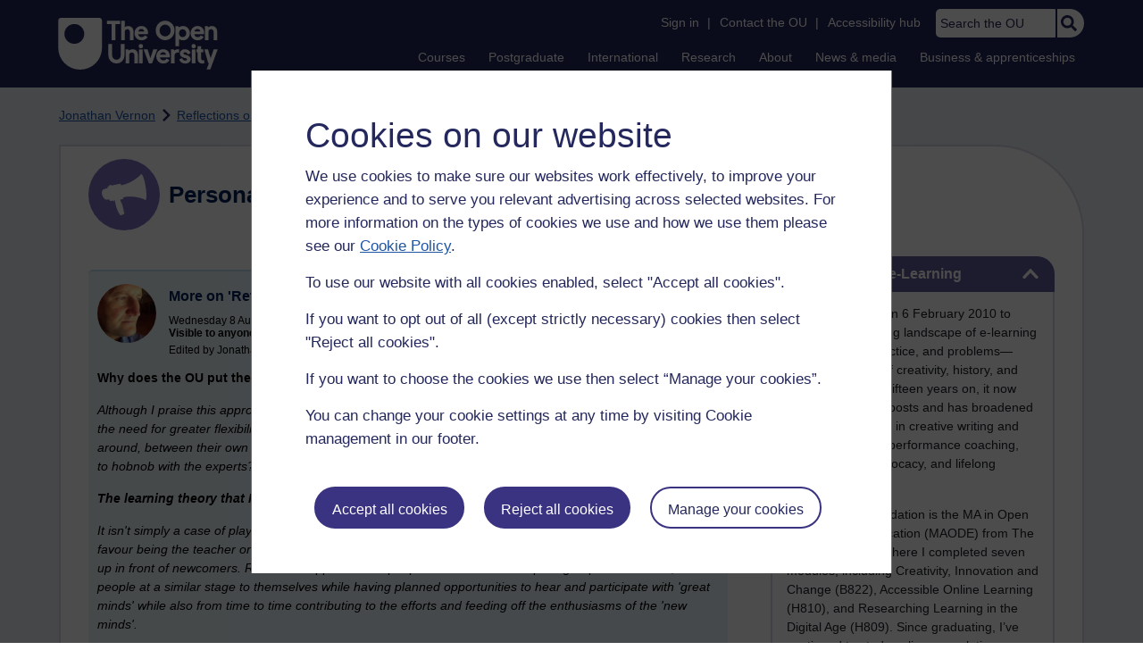

--- FILE ---
content_type: text/html; charset=utf-8
request_url: https://accounts.google.com/o/oauth2/postmessageRelay?parent=https%3A%2F%2Flearn1.open.ac.uk&jsh=m%3B%2F_%2Fscs%2Fabc-static%2F_%2Fjs%2Fk%3Dgapi.lb.en.OE6tiwO4KJo.O%2Fd%3D1%2Frs%3DAHpOoo_Itz6IAL6GO-n8kgAepm47TBsg1Q%2Fm%3D__features__
body_size: 160
content:
<!DOCTYPE html><html><head><title></title><meta http-equiv="content-type" content="text/html; charset=utf-8"><meta http-equiv="X-UA-Compatible" content="IE=edge"><meta name="viewport" content="width=device-width, initial-scale=1, minimum-scale=1, maximum-scale=1, user-scalable=0"><script src='https://ssl.gstatic.com/accounts/o/2580342461-postmessagerelay.js' nonce="9vxynlxsEjp0CVNbsRHxkQ"></script></head><body><script type="text/javascript" src="https://apis.google.com/js/rpc:shindig_random.js?onload=init" nonce="9vxynlxsEjp0CVNbsRHxkQ"></script></body></html>

--- FILE ---
content_type: text/css
request_url: https://learn1.open.ac.uk/ouheaders/gui/headerfooter.css?2.0.0.793
body_size: 8696
content:
@charset "UTF-8";/*! normalize.css v2.1.3 | MIT License | git.io/normalize */body{margin:0;padding:0;border:0}.ou-cookies-bar,#ou-header,.ou-footer{font-family:Arial,Helvetica,sans-serif;-ms-text-size-adjust:100%;-webkit-text-size-adjust:100%;text-rendering:optimizeLegibility;margin:0;font-size:14px;font-size:.875rem;line-height:1.5}.ou-cookies-bar footer,#ou-header footer,.ou-footer footer,.ou-cookies-bar header,#ou-header header,.ou-footer header,.ou-cookies-bar main,#ou-header main,.ou-footer main,.ou-cookies-bar nav,#ou-header nav,.ou-footer nav,.ou-cookies-bar section,#ou-header section,.ou-footer section{display:block}.ou-cookies-bar p,#ou-header p,.ou-footer p,.ou-cookies-bar ul,#ou-header ul,.ou-footer ul,.ou-cookies-bar ol,#ou-header ol,.ou-footer ol,.ou-cookies-bar dl,#ou-header dl,.ou-footer dl{line-height:1.5}.ou-cookies-bar a,#ou-header a,.ou-footer a{background:transparent}.ou-cookies-bar h3,#ou-header h3,.ou-footer h3{font-size:1.3571425em;line-height:normal}.ou-cookies-bar h4,#ou-header h4,.ou-footer h4{font-size:1.21428475em}.ou-cookies-bar hr,#ou-header hr,.ou-footer hr{-moz-box-sizing:content-box;-webkit-box-sizing:content-box;box-sizing:content-box;height:0}.ou-cookies-bar button,#ou-header button,.ou-footer button,.ou-cookies-bar input,#ou-header input,.ou-footer input,.ou-cookies-bar select,#ou-header select,.ou-footer select,.ou-cookies-bar textarea,#ou-header textarea,.ou-footer textarea{font-family:inherit;font-size:100%;margin:0}.ou-cookies-bar button,#ou-header button,.ou-footer button,.ou-cookies-bar input,#ou-header input,.ou-footer input{line-height:normal}.ou-cookies-bar button,#ou-header button,.ou-footer button,.ou-cookies-bar select,#ou-header select,.ou-footer select{text-transform:none}.ou-cookies-bar button,#ou-header button,.ou-footer button,.ou-cookies-bar html input[type="button"],#ou-header html input[type="button"],.ou-footer html input[type="button"],.ou-cookies-bar input[type="reset"],#ou-header input[type="reset"],.ou-footer input[type="reset"],.ou-cookies-bar input[type="submit"],#ou-header input[type="submit"],.ou-footer input[type="submit"]{-webkit-appearance:button;cursor:pointer}.ou-cookies-bar input[type="search"],#ou-header input[type="search"],.ou-footer input[type="search"]{-webkit-appearance:textfield;-moz-box-sizing:content-box;-webkit-box-sizing:content-box;box-sizing:content-box}.ou-cookies-bar button::-moz-focus-inner,#ou-header button::-moz-focus-inner,.ou-footer button::-moz-focus-inner,.ou-cookies-bar input::-moz-focus-inner,#ou-header input::-moz-focus-inner,.ou-footer input::-moz-focus-inner{border:0;padding:0}#i-cookies-bar *,#ou-head #ou-header *,#ou-head #ou-header *:before,#ou-head #ou-header *:after,#ou-org-footer *,#ou-org-footer *:before,#ou-org-footer *:after{-moz-box-sizing:border-box;-webkit-box-sizing:border-box;box-sizing:border-box}#ou-header,#ou-site,#ou-footer{zoom:1}#ou-header:before,div#ou-header:after,#ou-site:before,div#ou-site:after,#ou-footer:before,#ou-footer:after{content:"";display:table;line-height:0}#ou-header:after,#ou-site:after,#ou-footer:after{clear:both}.generatedcontent #ou-header ul li,.generatedcontent .ou-footer ul li,.generatedcontent #country_selection_dialog ul li,.generatedcontent .accounts-tab-nav ul li{position:inherit;padding:0 0 0 1px}.generatedcontent #ou-header ul li:before,.generatedcontent .ou-footer ul li:before,.generatedcontent #country_selection_dialog ul li:before,.generatedcontent .accounts-tab-nav ul li:before{content:"";display:block}.generatedcontent body.ou-postgrad-ouice #ou-head #ou-header ul li:before{content:none}.generatedcontent body.ou-postgrad-ouice #ou-head #ou-header ul li.ou-search:before{content:""}body.ou-postgrad-ouice .ou-contact{background:transparent;box-shadow:none;border-top:0;border-left:0;border-right:0;padding-bottom:0;padding-left:0;padding-right:0;margin-top:0}body.ou-postgrad-ouice div#ou-org-footer.ou-footer{padding:20px 0;margin-top:1em}body.ou-postgrad-ouice div#ou-org-footer.ou-footer ul,body.ou-postgrad-ouice div#ou-org-footer.ou-footer li{margin:0;padding:0}body.ou-postgrad-ouice .country-changer{padding:1em 0 0 0}@font-face{font-family:'CaratReg';src:url('/ouheaders/gui/fonts/carat-reg/2A86BB_0_0.eot');src:url('/ouheaders/gui/fonts/carat-reg/2A86BB_0_0.eot?#iefix') format('embedded-opentype'),url('/ouheaders/gui/fonts/carat-reg/2A86BB_0_0.woff') format('woff'),url('/ouheaders/gui/fonts/carat-reg/2A86BB_0_0.ttf') format('truetype');font-weight:normal;font-style:normal}@font-face{font-family:'futura-pt';src:url('/ouheaders/gui/fonts/futura-pt/FTN45__W.eot');src:url('/ouheaders/gui/fonts/futura-pt/FTN45__W.eot?#iefix') format('embedded-opentype'),url('/ouheaders/gui/fonts/futura-pt/FTN45__W.woff') format('woff'),url('/ouheaders/gui/fonts/futura-pt/FTN45__W.ttf') format('truetype'),url('/ouheaders/gui/fonts/futura-pt/FTN45__W.svg#futura-pt') format('svg');font-weight:normal;font-style:normal}@font-face{font-family:'FontAwesome';src:url('/ouheaders/gui/fonts/fontawesome/fontawesome-webfont.eot');src:url('/ouheaders/gui/fonts/fontawesome/fontawesome-webfont.eot') format('embedded-opentype'),url('/ouheaders/gui/fonts/fontawesome/fontawesome-webfont.woff') format('woff'),url('/ouheaders/gui/fonts/fontawesome/fontawesome-webfont.ttf') format('truetype'),url('/ouheaders/gui/fonts/fontawesome/fontawesome-webfont.svg') format('svg');font-weight:normal;font-style:normal}.ou-cookies-bar .ou-container,#ou-header .ou-container,#ou-org-footer .ou-container{width:100%;padding:0 15px;margin:0 auto;max-width:1180px}.ou-cookies-bar .ou-row:before,#ou-header .ou-row:before,#ou-org-footer .ou-row:before,.ou-cookies-bar .ou-row:after,#ou-header .ou-row:after,#ou-org-footer .ou-row:after,.ou-cookies-bar .int-wrap:before,#ou-header .int-wrap:before,#ou-org-footer .int-wrap:before,.ou-cookies-bar .int-wrap:after,#ou-header .int-wrap:after,#ou-org-footer .int-wrap:after,.ou-cookies-bar .int-innerFeature:before,#ou-header .int-innerFeature:before,#ou-org-footer .int-innerFeature:before,.ou-cookies-bar .int-innerFeature:after,#ou-header .int-innerFeature:after,#ou-org-footer .int-innerFeature:after,.ou-cookies-bar .int-formFeature:before,#ou-header .int-formFeature:before,#ou-org-footer .int-formFeature:before,.ou-cookies-bar .int-formFeature:after,#ou-header .int-formFeature:after,#ou-org-footer .int-formFeature:after,.ou-cookies-bar .int-togglerFeature:before,#ou-header .int-togglerFeature:before,#ou-org-footer .int-togglerFeature:before,.ou-cookies-bar .int-togglerFeature:after,#ou-header .int-togglerFeature:after,#ou-org-footer .int-togglerFeature:after,.ou-cookies-bar .int-togglerFeatureNote:before,#ou-header .int-togglerFeatureNote:before,#ou-org-footer .int-togglerFeatureNote:before,.ou-cookies-bar .int-togglerFeatureNote:after,#ou-header .int-togglerFeatureNote:after,#ou-org-footer .int-togglerFeatureNote:after{display:table;line-height:0;content:""}.ou-cookies-bar .ou-row:after,#ou-header .ou-row:after,#ou-org-footer .ou-row:after,.ou-cookies-bar .int-wrap:after,#ou-header .int-wrap:after,#ou-org-footer .int-wrap:after,.ou-cookies-bar .int-innerFeature:after,#ou-header .int-innerFeature:after,#ou-org-footer .int-innerFeature:after,.ou-cookies-bar .int-formFeature:after,#ou-header .int-formFeature:after,#ou-org-footer .int-formFeature:after,.ou-cookies-bar .int-togglerFeature:after,#ou-header .int-togglerFeature:after,#ou-org-footer .int-togglerFeature:after,.ou-cookies-bar .int-togglerFeatureNote:after,#ou-header .int-togglerFeatureNote:after,#ou-org-footer .int-togglerFeatureNote:after{clear:both}.ou-cookies-bar [class*="ou-grid"],#ou-header [class*="ou-grid"],#ou-org-footer [class*="ou-grid"],.ou-cookies-bar [class*="int-col"],#ou-header [class*="int-col"],#ou-org-footer [class*="int-col"]{float:left;display:block;width:100%;margin-left:2%;position:relative;-moz-box-sizing:border-box;-webkit-box-sizing:border-box;box-sizing:border-box}.ou-cookies-bar [class*="ou-grid"]:first-child,#ou-header [class*="ou-grid"]:first-child,#ou-org-footer [class*="ou-grid"]:first-child,.ou-cookies-bar [class*="ou-grid"] .ou-grid,#ou-header [class*="ou-grid"] .ou-grid,#ou-org-footer [class*="ou-grid"] .ou-grid,.ou-cookies-bar [class*="int-col"]:first-child,#ou-header [class*="int-col"]:first-child,#ou-org-footer [class*="int-col"]:first-child{margin-left:0}.ou-cookies-bar .ou-grid12,#ou-header .ou-grid12,#ou-org-footer .ou-grid12,.ou-cookies-bar [class*="of2"] .ou-grid6,#ou-header [class*="of2"] .ou-grid6,#ou-org-footer [class*="of2"] .ou-grid6,.ou-cookies-bar [class*="of3"] .ou-grid4,#ou-header [class*="of3"] .ou-grid4,#ou-org-footer [class*="of3"] .ou-grid4,.ou-cookies-bar [class*="1/3rd"] .ou-grid4,#ou-header [class*="1/3rd"] .ou-grid4,#ou-org-footer [class*="1/3rd"] .ou-grid4,.ou-cookies-bar [class*="2/3rd"] .ou-grid8,#ou-header [class*="2/3rd"] .ou-grid8,#ou-org-footer [class*="2/3rd"] .ou-grid8{width:100%;margin-left:0}.ou-cookies-bar .ou-grid11,#ou-header .ou-grid11,#ou-org-footer .ou-grid11{width:91.5%}.ou-cookies-bar [class*="2/3rd"] .ou-grid7,#ou-header [class*="2/3rd"] .ou-grid7,#ou-org-footer [class*="2/3rd"] .ou-grid7{width:87.25%}.ou-cookies-bar .ou-grid10,#ou-header .ou-grid10,#ou-org-footer .ou-grid10,.ou-cookies-bar [class*="of2"] .ou-grid5,#ou-header [class*="of2"] .ou-grid5,#ou-org-footer [class*="of2"] .ou-grid5{width:83%}.ou-cookies-bar .ou-grid9,#ou-header .ou-grid9,#ou-org-footer .ou-grid9,.ou-cookies-bar [class*="of3"] .ou-grid3,#ou-header [class*="of3"] .ou-grid3,#ou-org-footer [class*="of3"] .ou-grid3,.ou-cookies-bar [class*="1/3rd"] .ou-grid3,#ou-header [class*="1/3rd"] .ou-grid3,#ou-org-footer [class*="1/3rd"] .ou-grid3,.ou-cookies-bar [class*="2/3rd"] .ou-grid6,#ou-header [class*="2/3rd"] .ou-grid6,#ou-org-footer [class*="2/3rd"] .ou-grid6{width:74.5%}.ou-cookies-bar .ou-grid8,#ou-header .ou-grid8,#ou-org-footer .ou-grid8,.ou-cookies-bar [class*="of2"] .ou-grid4,#ou-header [class*="of2"] .ou-grid4,#ou-org-footer [class*="of2"] .ou-grid4,.ou-cookies-bar [class*="2/3rd"],#ou-header [class*="2/3rd"],#ou-org-footer [class*="2/3rd"]{width:66%}.ou-cookies-bar [class*="2/3rd"] .ou-grid5,#ou-header [class*="2/3rd"] .ou-grid5,#ou-org-footer [class*="2/3rd"] .ou-grid5{width:61.75%}.ou-cookies-bar .ou-grid7,#ou-header .ou-grid7,#ou-org-footer .ou-grid7{width:57.5%}.ou-cookies-bar .ou-grid6,#ou-header .ou-grid6,#ou-org-footer .ou-grid6,.ou-cookies-bar [class*="of2"],#ou-header [class*="of2"],#ou-org-footer [class*="of2"],.ou-cookies-bar [class*="of2"] .ou-grid3,#ou-header [class*="of2"] .ou-grid3,#ou-org-footer [class*="of2"] .ou-grid3,.ou-cookies-bar [class*="of3"] .ou-grid2,#ou-header [class*="of3"] .ou-grid2,#ou-org-footer [class*="of3"] .ou-grid2,.ou-cookies-bar [class*="1/3rd"] .ou-grid2,#ou-header [class*="1/3rd"] .ou-grid2,#ou-org-footer [class*="1/3rd"] .ou-grid2,.ou-cookies-bar [class*="2/3rd"] .ou-grid4,#ou-header [class*="2/3rd"] .ou-grid4,#ou-org-footer [class*="2/3rd"] .ou-grid4{width:49%}.ou-cookies-bar .ou-grid5,#ou-header .ou-grid5,#ou-org-footer .ou-grid5{width:40.5%}.ou-cookies-bar [class*="2/3rd"] .ou-grid3,#ou-header [class*="2/3rd"] .ou-grid3,#ou-org-footer [class*="2/3rd"] .ou-grid3{width:36.25%}.ou-cookies-bar .ou-grid4,#ou-header .ou-grid4,#ou-org-footer .ou-grid4,.ou-cookies-bar [class*="of2"] .ou-grid2,#ou-header [class*="of2"] .ou-grid2,#ou-org-footer [class*="of2"] .ou-grid2,.ou-cookies-bar [class*="of3"],#ou-header [class*="of3"],#ou-org-footer [class*="of3"],.ou-cookies-bar [class*="1/3rd"],#ou-header [class*="1/3rd"],#ou-org-footer [class*="1/3rd"]{width:32%}.ou-cookies-bar .ou-grid3,#ou-header .ou-grid3,#ou-org-footer .ou-grid3,.ou-cookies-bar [class*="of3"] .ou-grid1,#ou-header [class*="of3"] .ou-grid1,#ou-org-footer [class*="of3"] .ou-grid1,.ou-cookies-bar [class*="1/3rd"] .ou-grid1,#ou-header [class*="1/3rd"] .ou-grid1,#ou-org-footer [class*="1/3rd"] .ou-grid1,.ou-cookies-bar [class*="2/3rd"] .ou-grid2,#ou-header [class*="2/3rd"] .ou-grid2,#ou-org-footer [class*="2/3rd"] .ou-grid2{width:23.5%}.ou-cookies-bar .ou-grid2,#ou-header .ou-grid2,#ou-org-footer .ou-grid2,.ou-cookies-bar [class*="of2"] .ou-grid1,#ou-header [class*="of2"] .ou-grid1,#ou-org-footer [class*="of2"] .ou-grid1{width:15%}.ou-cookies-bar [class*="2/3rd"] .ou-grid1,#ou-header [class*="2/3rd"] .ou-grid1,#ou-org-footer [class*="2/3rd"] .ou-grid1{width:10.75%}.ou-cookies-bar .ou-grid1,#ou-header .ou-grid1,#ou-org-footer .ou-grid1{width:6.5%}@media (max-width:767px){.ou-cookies-bar [class*="ou-grid"],#ou-header [class*="ou-grid"],#ou-org-footer [class*="ou-grid"]{width:100%;margin-left:0}.ou-cookies-bar [class*="col"],#ou-header [class*="col"],#ou-org-footer [class*="col"],.ou-cookies-bar [class*="/3rd"],#ou-header [class*="/3rd"],#ou-org-footer [class*="/3rd"],.ou-cookies-bar [class*="col"] [class*="ou-grid"],#ou-header [class*="col"] [class*="ou-grid"],#ou-org-footer [class*="col"] [class*="ou-grid"]{width:100%;margin-left:0}.ou-cookies-bar [class*="of2"],#ou-header [class*="of2"],#ou-org-footer [class*="of2"],.ou-cookies-bar .int-col3of3,#ou-header .int-col3of3,#ou-org-footer .int-col3of3{margin-left:0}}@media (max-width:767px){#ou-header [class*="ou-grid"],#ou-org-footer [class*="ou-grid"]{width:100%;margin-left:0}#ou-header [class*="col"],#ou-org-footer [class*="col"],#ou-header [class*="/3rd"],#ou-org-footer [class*="/3rd"],#ou-header [class*="col"] [class*="ou-grid"],#ou-org-footer [class*="col"] [class*="ou-grid"]{width:100%;margin-left:0}#ou-header [class*="of2"],#ou-org-footer [class*="of2"],#ou-header .int-col3of3,#ou-org-footer .int-col3of3{margin-left:0}}#ou-head #ou-header #ou-service-links .ou-search input.input-focus:focus{outline:0;background:#E9EEF6;color:#000}.ou-cookies-bar{background:#f8f6ed;color:#414042}.ou-cookies-bar a{font-weight:700;color:#0e56a7;text-decoration:underline}.ou-cookies-bar a:hover{text-decoration:none}.ou-cookies-bar p{margin-top:0}.ou-cookies-bar h3{color:#000;font-family:Arial,Helvetica,sans-serif;font-style:normal;font-weight:normal;margin-bottom:.5em;margin-top:.67em}.ou-cookies-bar .ou-policyWrap{display:inline-table;width:100%;vertical-align:top;margin-bottom:1em}.ou-cookies-bar .ou-policyWrap p{display:table-cell;width:100%;vertical-align:top;padding-right:2em}.ou-cookies-bar .ou-policyWrap .ou-button,.ou-cookies-bar .ou-policyWrap a.ou-button{-webkit-border-radius:4px;-moz-border-radius:4px;border-radius:4px;-webkit-transition:.2s ease-out;-moz-transition:.2s ease-out;-o-transition:.2s ease-out;transition:.2s ease-out;font-family:Arial,Helvetica,sans-serif;font-size:1.2em;background:#e21481;color:#fff;font-weight:normal;text-decoration:none;padding:.6em .8em;display:inline-block;margin:0 0 .875em 0;border:1px solid #e21481;display:inline-table;width:1%;margin:0}.ou-cookies-bar .ou-policyWrap .ou-button:hover,.ou-cookies-bar .ou-policyWrap a.ou-button:hover,.ou-cookies-bar .ou-policyWrap .ou-button:focus,.ou-cookies-bar .ou-policyWrap a.ou-button:focus{background:#b51067;color:#fff;text-decoration:underline}.ou-cookies-bar .ou-policyWrap .ou-button:focus,.ou-cookies-bar .ou-policyWrap a.ou-button:focus{outline:thin dotted}.ou-cookies-bar .ou-policyWrap .ou-button:active,.ou-cookies-bar .ou-policyWrap a.ou-button:active{background:#e63794;color:#fff}@media (max-width:767px){.ou-cookies-bar p{padding-right:45px}.ou-cookies-bar .ou-button{font-size:.875em}.ou-cookies-bar .ou-policyWrap p{display:block}.ou-cookies-bar .ou-policyWrap .ou-button,.ou-cookies-bar .ou-policyWrap a.ou-button{display:inline-block;width:auto}}body #ou-org{width:100%}body #ou-head #ou-header,body #ou-site-body,body #ou-site-header{max-width:1180px;margin:0 auto}#ou-site-body{margin-top:25px}#ou-head #ou-header a.ou-logo{float:left;display:block;margin:20px 0 0 0;height:58px;width:178.5px;background-size:178.5px 58px;background-image:url('/ouheaders/gui/OU_Logo.svg?2.0.0.793');position:relative;overflow:hidden}#ou-head #ou-header a.ou-logo:focus-visible{outline:2px solid #FDF289;padding:1px;border-radius:2px}#ou-head #ou-header a.ou-logo img{border:0;top:0;position:relative;visibility:hidden}#ou-head #ou-header a.ou-logo.england,.scotland #ou-head #ou-header a.ou-logo.scotland,.wales #ou-head #ou-header a.ou-logo.wales,.cymraeg #ou-head #ou-header a.ou-logo.cymraeg,.roi #ou-head #ou-header a.ou-logo.roi,.nir #ou-head #ou-header a.ou-logo.nir,.ou-ia-nonav #ou-head #ou-header a.ou-logo.nonav,.ou-ia-international #ou-head #ou-header a.ou-logo.international{display:block;visibility:visible}#ou-head #ou-header a.ou-logo.international,#ou-head #ou-header a.ou-logo.scotland,#ou-head #ou-header a.ou-logo.nir,#ou-head #ou-header a.ou-logo.roi,#ou-head #ou-header a.ou-logo.wales,#ou-head #ou-header a.ou-logo.cymraeg,#ou-head #ou-header a.ou-logo.nonav,.scotland #ou-head #ou-header a.ou-logo.england,.scotland #ou-head #ou-header a.ou-logo.nir,.scotland #ou-head #ou-header a.ou-logo.roi,.scotland #ou-head #ou-header a.ou-logo.wales,.scotland #ou-head #ou-header a.ou-logo.cymraeg,.scotland #ou-head #ou-header a.ou-logo.nonav,.wales #ou-head #ou-header a.ou-logo.england,.wales #ou-head #ou-header a.ou-logo.scotland,.wales #ou-head #ou-header a.ou-logo.nir,.wales #ou-head #ou-header a.ou-logo.roi,.wales #ou-head #ou-header a.ou-logo.cymraeg,.wales #ou-head #ou-header a.ou-logo.nonav,.cymraeg #ou-head #ou-header a.ou-logo.england,.cymraeg #ou-head #ou-header a.ou-logo.scotland,.cymraeg #ou-head #ou-header a.ou-logo.nir,.cymraeg #ou-head #ou-header a.ou-logo.roi,.cymraeg #ou-head #ou-header a.ou-logo.wales,.cymraeg #ou-head #ou-header a.ou-logo.nonav,.roi #ou-head #ou-header a.ou-logo.england,.roi #ou-head #ou-header a.ou-logo.scotland,.roi #ou-head #ou-header a.ou-logo.nir,.roi #ou-head #ou-header a.ou-logo.wales,.roi #ou-head #ou-header a.ou-logo.cymraeg,.roi #ou-head #ou-header a.ou-logo.nonav,.nir #ou-head #ou-header a.ou-logo.england,.nir #ou-head #ou-header a.ou-logo.scotland,.nir #ou-head #ou-header a.ou-logo.roi,.nir #ou-head #ou-header a.ou-logo.wales,.nir #ou-head #ou-header a.ou-logo.cymraeg,.nir #ou-head #ou-header a.ou-logo.nonav,.ou-ia-nonav #ou-head #ou-header a.ou-logo.england,.ou-ia-nonav #ou-head #ou-header a.ou-logo.scotland,.ou-ia-nonav #ou-head #ou-header a.ou-logo.nir,.ou-ia-nonav #ou-head #ou-header a.ou-logo.roi,.ou-ia-nonav #ou-head #ou-header a.ou-logo.wales,.ou-ia-nonav #ou-head #ou-header a.ou-logo.cymraeg,.ou-ia-international #ou-head #ou-header a.ou-logo.england,.ou-ia-international #ou-head #ou-header a.ou-logo.nir,.ou-ia-international #ou-head #ou-header a.ou-logo.roi,.ou-ia-international #ou-head #ou-header a.ou-logo.wales,.ou-ia-international #ou-head #ou-header a.ou-logo.cymraeg,.ou-ia-international #ou-head #ou-header a.ou-logo.scotland,.ou-ia-international #ou-head #ou-header a.ou-logo.nonav{visibility:hidden;display:none}.scotland #ou-head #ou-header a.ou-logo.scotland img{position:relative;visibility:hidden}.scotland #ou-head #ou-header a.ou-logo{height:58px;width:136.5px;background-image:url('/ouheaders/gui/OU_Logo_Scotland.svg?2.0.0.793');background-size:136.5px 58px;position:relative}.wales #ou-head #ou-header a.ou-logo.wales img{position:relative;visibility:hidden}.cymraeg #ou-head #ou-header a.ou-logo.cymraeg img{position:relative}.wales #ou-head #ou-header a.ou-logo,.cymraeg #ou-head #ou-header a.ou-logo{height:58px;width:162.5px;background-image:url('/ouheaders/gui/OU_Logo_Wales.svg?2.0.0.793');background-size:162.5px 58px;position:relative}.roi #ou-head #ou-header a.ou-logo.roi img{position:relative}.roi #ou-head #ou-header a.ou-logo{height:58px;width:136.5px;background-image:url('/ouheaders/gui/OU_Logo_Ireland.svg?2.0.0.793');background-size:136.5px 58px;position:relative}.ou-ia-nonav #ou-head #ou-header a.ou-logo.nonav{cursor:default}#ou-head{background:#24285c}#ou-head #ou-header{max-width:1148px;position:relative;padding:0 15px 20px}#ou-head #ou-header ul{margin:0;padding:0}#ou-head #ou-header a.ou-skip{position:absolute;top:15px;left:15px;display:block;width:1px;height:1px;overflow:hidden;text-indent:-5000em}#ou-head #ou-header a.ou-skip:focus,#ou-head #ou-header a.ou-skip:active{width:auto;height:auto;display:inline-block;text-indent:0;z-index:1;padding:10px 12px;margin:0;text-decoration:none;font-weight:normal;background:#FDF289 0 0 no-repeat padding-box;border:2px solid #000000;border-radius:2px;opacity:1;text-align:left;font:normal normal normal 14px/21px Arial;letter-spacing:0;color:#000000;outline:0}#ou-head #ou-header a .skip-icon{width:14px;height:14px;overflow:hidden;display:inline-block;vertical-align:middle;margin:-3px 2px 0 -2px}#ou-head #ou-header a .skip-icon img{position:relative;top:-193px;left:-178px;width:258px}#ou-head #ou-header div#mod-mobile-basket{display:table-column}#ou-head #ou-header .int-icon,#ou-head #ou-header [class*=" int-icon-"],#ou-head #ou-header [class*=ui-icon-],#ou-head #ou-header [class^=int-icon-]{display:inline-block;font:normal normal normal 14px/1 FontAwesome;font-size:inherit;text-rendering:auto;-webkit-font-smoothing:antialiased;-moz-osx-font-smoothing:grayscale}#ou-head #ou-header .int-icon-arrow-circle-down:before{content:"\f0ab";padding-right:10px;width:16px;height:16px;display:block}#ou-head #ou-header img{max-width:none;margin:0}#ou-head #ou-header .ou-identity p.ou-identity-name,#ou-head #ou-header .ou-mobile-menu-toggle{display:none;visibility:hidden}#ou-head #ou-header #ou-header-nav{margin:10px 0 0 180px;padding:0;text-align:right}#ou-head #ou-header #ou-service-links{width:auto;top:10px}#ou-head #ou-header #ou-service-links ul{margin-left:.5em;margin-bottom:8px;display:inline-block}#ou-head #ou-header #ou-service-links ul li{text-align:right;padding:0 0 0 1px;margin-bottom:10px;vertical-align:inherit;display:inline-block;zoom:1}#ou-head #ou-header #ou-service-links ul li a{text-decoration:none;color:#FFFFFF;display:inline-block;padding:0 5px;font-weight:normal}#ou-head #ou-header #ou-service-links ul li a:hover{text-decoration:underline}#ou-head #ou-header #ou-service-links ul li a:focus-visible{border-radius:2px;outline:2px solid #FDF289}#ou-head #ou-header #ou-service-links ul li.ou-header-remove{display:none}#ou-head #ou-header #ou-service-links ul li span:before,#ou-head #ou-header #ou-service-links ul li span:after{content:"\0020";height:0;overflow:hidden}#ou-head #ou-header #ou-service-links ul li span:after{clear:both}#ou-head #ou-header #ou-service-links #ou-identity{width:auto;margin:0;color:#FFFFFF;margin-left:.5em;display:inline-block}#ou-head #ou-header #ou-service-links #ou-identity p{text-align:right;padding:0;margin:0 0 10px;vertical-align:inherit;display:inline-block;zoom:1}#ou-head #ou-header #ou-service-links #ou-identity p.ou-identity-name{font-size:1.35714em;line-height:normal}#ou-head #ou-header #ou-service-links #ou-identity p#ou-identity-id{margin-left:.1em;padding:0;font-size:.95em;font-family:Arial,Helvetica,sans-serif;line-height:normal;text-transform:uppercase}#ou-head #ou-header #ou-service-links .ou-search{position:relative;margin:0 1px 0 2px;display:inline-table;width:172px;-webkit-transition:box-shadow .15s ease-out;-moz-transition:box-shadow .15s ease-out;-o-transition:box-shadow .15s ease-out;transition:box-shadow .15s ease-out;opacity:1}#ou-head #ou-header #ou-service-links .ou-search form{display:table;width:100%}#ou-head #ou-header #ou-service-links .ou-search input{-webkit-border-radius:0;-moz-border-radius:0;border-radius:0;-moz-box-sizing:border-box;-webkit-box-sizing:border-box;box-sizing:border-box;padding:8px 5px 8px 5px;margin:0 0 0 5px;background:#fff;font-size:14px;font-size:.875rem;font-family:Arial,sans-serif;width:150px;color:#000;-moz-appearance:none;-webkit-appearance:none;appearance:none;cursor:text;line-height:1.2}#ou-head #ou-header #ou-service-links .ou-search input.ou-header-search{-webkit-transition:background .15s ease-out;-moz-transition:background .15s ease-out;-o-transition:background .15s ease-out;transition:background .15s ease-out;border:0;width:134px;background:#FFFFFF;border-radius:5px 1px 1px 5px}#ou-head #ou-header #ou-service-links .ou-search input:focus{outline:0;background-color:#eef3f9;color:#000}#ou-head #ou-header #ou-service-links .ou-search input:focus-visible{background:#FDF289;outline:0}#ou-head #ou-header #ou-service-links .ou-search input::-webkit-input-placeholder{color:#24285c;opacity:1}#ou-head #ou-header #ou-service-links .ou-search input:-moz-placeholder{color:#24285c;opacity:1}#ou-head #ou-header #ou-service-links .ou-search input::-moz-placeholder{color:#24285c;opacity:1}#ou-head #ou-header #ou-service-links .ou-search input:focus::-webkit-input-placeholder{color:#24285c;opacity:1}#ou-head #ou-header #ou-service-links .ou-search input:focus:-moz-placeholder{color:#24285c;opacity:1}#ou-head #ou-header #ou-service-links .ou-search input:focus::-moz-placeholder{color:#24285c;opacity:1}#ou-head #ou-header #ou-service-links .ou-search input::-webkit-search-decoration{display:none}#ou-head #ou-header #ou-service-links .ou-search .ou-button-container{display:table-cell;padding:2px 7px;width:42px;overflow:hidden;background:#FFFFFF;border-radius:1px 25px 25px 1px;border-left:1.5px solid #24285c}#ou-head #ou-header #ou-service-links .ou-search .ou-button-container:focus-within{background:#FDF289}#ou-head #ou-header #ou-service-links .ou-search .ou-button-container button{-webkit-border-radius:0;-moz-border-radius:0;border-radius:0;-moz-box-sizing:border-box;-webkit-box-sizing:border-box;box-sizing:border-box;position:absolute;top:7px;right:8px;background:transparent;color:#0e56a7;border:0;margin:0;width:18px;height:18px;cursor:pointer;padding:0;overflow:hidden;-moz-transition:none;-webkit-transition:none;transition:none}#ou-head #ou-header #ou-service-links .ou-search .ou-button-container button#search-button-header:focus,#ou-head #ou-header #ou-service-links .ou-search .ou-button-container button#search-button-header:focus-visible{outline:0}#ou-head #ou-header #ou-service-links .ou-search .ou-button-container button img{position:relative;width:18px}#ou-head #ou-header #ou-service-links .ou-search .ou-button-container button:focus::-moz-focus-inner{border:1px dotted}#ou-head #ou-header #ou-service-links span{color:#FFFFFF}#ou-head #ou-header .ou-hide{position:absolute;width:1px;height:1px;overflow:hidden;clip:rect(1px, 1px, 1px, 1px);clip:inset(50%);white-space:nowrap}#ou-head #ou-header .ou-ia-nav{margin-top:0}#ou-head #ou-header .ou-ia-nav ul li{display:inline-block;top:.5em}#ou-head #ou-header .ou-ia-nav ul li a{text-decoration:none;color:#FFFFFF;padding:4px 11px;border-radius:3px}#ou-head #ou-header .ou-ia-nav ul li a:focus-visible{border-radius:0 15px 0 0;outline:2px solid #FDF289}#ou-head #ou-header .ou-ia-nav ul li a:hover{text-decoration:underline}#ou-head #ou-header .ou-ia-nav ul li a.ou-button{-webkit-border-radius:4px;-moz-border-radius:4px;border-radius:4px;-webkit-transition:.2s ease-out;-moz-transition:.2s ease-out;-o-transition:.2s ease-out;transition:.2s ease-out;font-family:Arial,Helvetica,sans-serif;font-size:1.2em;background:#e21481;color:#fff;font-weight:normal;text-decoration:none;padding:.6em .8em;display:inline-block;margin:0 0 .875em 0;border:1px solid #e21481}#ou-head #ou-header .ou-ia-nav ul li a.ou-button:hover,#ou-head #ou-header .ou-ia-nav ul li a.ou-button:focus{background:#b51067;color:#fff;text-decoration:underline}#ou-head #ou-header .ou-ia-nav ul li a.ou-button:focus{outline:thin dotted}#ou-head #ou-header .ou-ia-nav ul li a.ou-button:active{background:#e63794;color:#fff}#ou-head #ou-header .ou-ia-nav ul.ou-ia-international li a.ou-button{padding:.3em .8em;margin-bottom:0}#ou-head #ou-header .ou-ia-nav li.ou-ia-open,#ou-head #ou-header .ou-ia-nav li.ou-ia-study,#ou-head #ou-header #ou-header-nav #ou-service-links ul li a.ou-ia-student,#ou-head #ou-header #ou-header-nav #ou-service-links ul li a.ou-ia-tutor,body.ou-ia-openlearn #ou-head #ou-header .ou-ia-nav li.ou-ia-courses,body.ou-ia-openlearn #ou-head #ou-header .ou-ia-nav li.ou-ia-postgraduate,body.ou-ia-openlearn #ou-head #ou-header .ou-ia-nav li.ou-ia-inter_national,body.ou-ia-openlearn #ou-head #ou-header .ou-ia-nav li.ou-ia-news,body.ou-ia-openlearn #ou-head #ou-header .ou-ia-nav li.ou-ia-research,body.ou-ia-openlearn #ou-head #ou-header .ou-ia-nav li.ou-ia-about,body.ou-ia-openlearn #ou-head #ou-header .ou-ia-nav li.ou-ia-business,body.ou-ia-openlearn #ou-head #ou-header .ou-ia-nav li.ou-ia-employers,body.ou-ia-nonav #ou-head #ou-header #ou-ia-nav,body.ou-ia-nonav #ou-head #ou-header #ou-service-links,body.ou-ia-isw-nonav #ou-head #ou-header #ou-ia-nav,body.ou-ia-isw-nonav #ou-head #ou-header #ou-service-links,body.ou-ia-isw-nonav #ou-head #ou-header #ou-head #ou-header-nav #ou-ia-nav ul.ou-ia-international,body.ou-ia-isw-nonav #ou-org-footer .ou-header .ou-crest,body.ou-ia-isw-nonav #ou-org-footer .ou-header .ou-footer-title,body.ou-ia-isw-nonav #ou-org-footer .ou-footer-nav #ou-ia-international,body.ou-ia-student #ou-head #ou-header #ou-ia-nav,body.ou-ia-tutor #ou-head #ou-header #ou-ia-nav,body.wales #ou-head #ou-header #ou-ia-nav,body.roi #ou-head #ou-header #ou-ia-nav,body.nir #ou-head #ou-header #ou-ia-nav,body.scotland #ou-head #ou-header #ou-ia-nav,body.cymraeg #ou-head #ou-header #ou-ia-nav,body.ou-ia-tutor #ou-head #ou-header #ou-header-nav #ou-service-links ul li a.ou-ia-student,body.ou-ia-tutor #ou-head #ou-header #ou-header-nav #ou-service-links ul li a.ou-ia-public,body.ou-ia-tutor .ou-footer-nav ul li a.ou-ia-student,body.ou-ia-tutor .ou-footer-nav ul li a.ou-ia-public,body.ou-ia-student #ou-head #ou-header #ou-header-nav #ou-service-links ul li a.ou-ia-tutor,body.ou-ia-student #ou-head #ou-header #ou-header-nav #ou-service-links ul li a.ou-ia-public,body.ou-ia-student #ou-head #ou-header #ou-header-nav #ou-service-links ul li a.ou-display-public-tutor,body.ou-ia-student #ou-org-footer #ou-ia-public,body.ou-ia-international #ou-org-footer #ou-ia-public,body.ou-ia-international #ou-org-footer #ou-ia-student,body.ou-ia-international #ou-org-footer #ou-ia-outis1bd-footer,body #ou-org-footer #ou-ia-student,body #ou-org-footer #ou-ia-international,body #ou-org-footer #ou-ia-outis1bd-footer,body .ou-footer-nav a.ou-ia-tutor{visibility:hidden;display:none}#ou-head #ou-header .ou-ia-nav .ou-search{position:relative;margin:0 1px 0 2px;display:inline-table;width:172px;-webkit-transition:box-shadow .15s ease-out;-moz-transition:box-shadow .15s ease-out;-o-transition:box-shadow .15s ease-out;transition:box-shadow .15s ease-out;opacity:1}#ou-head #ou-header .ou-ia-nav .ou-search form{display:table;width:100%}#ou-head #ou-header .ou-ia-nav .ou-search input{-webkit-border-radius:0;-moz-border-radius:0;border-radius:0;-moz-box-sizing:border-box;-webkit-box-sizing:border-box;box-sizing:border-box;padding:8px 5px 8px 5px;margin:0 0 0 5px;background:#fff;font-size:14px;font-size:.875rem;font-family:Arial,sans-serif;width:150px;color:#000;-moz-appearance:none;-webkit-appearance:none;appearance:none;cursor:text;line-height:1.2}#ou-head #ou-header .ou-ia-nav .ou-search input.ou-header-search{-webkit-transition:background .15s ease-out;-moz-transition:background .15s ease-out;-o-transition:background .15s ease-out;transition:background .15s ease-out;border:0;width:134px;background:#FFFFFF;border-radius:5px 1px 1px 5px}#ou-head #ou-header .ou-ia-nav .ou-search input:focus{outline:0;background-color:#eef3f9;color:#000}#ou-head #ou-header .ou-ia-nav .ou-search input:focus-visible{background:#FDF289;outline:0}#ou-head #ou-header .ou-ia-nav .ou-search input::-webkit-input-placeholder{color:#24285c;opacity:1}#ou-head #ou-header .ou-ia-nav .ou-search input:-moz-placeholder{color:#24285c;opacity:1}#ou-head #ou-header .ou-ia-nav .ou-search input::-moz-placeholder{color:#24285c;opacity:1}#ou-head #ou-header .ou-ia-nav .ou-search input:focus::-webkit-input-placeholder{color:#24285c;opacity:1}#ou-head #ou-header .ou-ia-nav .ou-search input:focus:-moz-placeholder{color:#24285c;opacity:1}#ou-head #ou-header .ou-ia-nav .ou-search input:focus::-moz-placeholder{color:#24285c;opacity:1}#ou-head #ou-header .ou-ia-nav .ou-search input::-webkit-search-decoration{display:none}#ou-head #ou-header .ou-ia-nav .ou-search .ou-button-container{display:table-cell;padding:2px 7px;width:42px;overflow:hidden;background:#FFFFFF;border-radius:1px 25px 25px 1px;border-left:1.5px solid #24285c}#ou-head #ou-header .ou-ia-nav .ou-search .ou-button-container:focus-within{background:#FDF289}#ou-head #ou-header .ou-ia-nav .ou-search .ou-button-container button{-webkit-border-radius:0;-moz-border-radius:0;border-radius:0;-moz-box-sizing:border-box;-webkit-box-sizing:border-box;box-sizing:border-box;position:absolute;top:7px;right:8px;background:transparent;color:#0e56a7;border:0;margin:0;width:18px;height:18px;cursor:pointer;padding:0;overflow:hidden;-moz-transition:none;-webkit-transition:none;transition:none}#ou-head #ou-header .ou-ia-nav .ou-search .ou-button-container button#search-button-header:focus,#ou-head #ou-header .ou-ia-nav .ou-search .ou-button-container button#search-button-header:focus-visible{outline:0}#ou-head #ou-header .ou-ia-nav .ou-search .ou-button-container button img{position:relative;width:18px}#ou-head #ou-header .ou-ia-nav .ou-search .ou-button-container button:focus::-moz-focus-inner{border:1px dotted}#ou-head #ou-header #ou-header-nav a.ou-ia-public,body.ou-ia-openlearn #ou-head #ou-header .ou-ia-nav li.ou-ia-open,body.ou-ia-openlearn #ou-head #ou-header .ou-ia-nav li.ou-ia-study,body.ou-ia-tutor #ou-head #ou-header #ou-header-nav #ou-service-links ul li a.ou-ia-tutor,body.ou-ia-tutor #ou-head #ou-header #ou-header-nav #ou-service-links ul li a.ou-display-public-tutor,body.ou-ia-student #ou-head #ou-header #ou-header-nav #ou-service-links ul li a.ou-ia-student{visibility:visible;display:inline}#ou-head #ou-header #ou-header-nav #ou-service-links li.ou-ia-open{visibility:hidden;display:none}#ou-head #ou-header #ou-header-nav #ou-service-links li.ou-ia-public{visibility:visible;display:inline-table}#ou-head #ou-header #ou-header-nav .ou-ia-international{visibility:hidden;display:none}body.ou-ia-courses #ou-head #ou-header .ou-ia-nav li.ou-ia-courses a,body.ou-ia-postgraduate #ou-head #ou-header .ou-ia-nav li.ou-ia-postgraduate a,body.ou-ia-inter_national #ou-head #ou-header .ou-ia-nav li.ou-ia-inter_national a,body.ou-ia-research #ou-head #ou-header .ou-ia-nav li.ou-ia-research a,body.ou-ia-about #ou-head #ou-header .ou-ia-nav li.ou-ia-about a,body.ou-ia-news #ou-head #ou-header .ou-ia-nav li.ou-ia-news a,body.ou-ia-employers #ou-head #ou-header .ou-ia-nav li.ou-ia-employers a,body.ou-ia-employers #ou-head #ou-header .ou-ia-nav li.ou-ia-business a,body.ou-ia-business #ou-head #ou-header .ou-ia-nav li.ou-ia-business a,body.ou-ia-studenthome #ou-head #ou-header .ou-ia-nav li.ou-ia-studenthome a,body.ou-ia-profile #ou-head #ou-header .ou-ia-nav li.ou-ia-profile a,body.ou-ia-dashboard #ou-head #ou-header .ou-ia-nav li.ou-ia-dashboard a,body.ou-ia-library #ou-head #ou-header .ou-ia-nav li.ou-ia-library a,body.ou-ia-careers #ou-head #ou-header .ou-ia-nav li.ou-ia-careers a,body.ou-ia-community #ou-head #ou-header .ou-ia-nav li.ou-ia-community a,body.ou-ia-helpcentre #ou-head #ou-header .ou-ia-nav li.ou-ia-helpcentre a,body.ou-ia-open #ou-head #ou-header .ou-ia-nav li.ou-ia-open a,body.ou-ia-study #ou-head #ou-header .ou-ia-nav li.ou-ia-study a,body.ou-ia-dashboard #ou-head #ou-header .ou-ia-nav li.ou-ia-study a{background-color:#1F55A5;color:#fff;text-decoration:none;border-bottom:solid;border-bottom-color:#FFFFFF;border-radius:0 15px 0 0}body.ou-ia-openlearn #ou-head #ou-header #ou-header-nav #ou-service-links li.ou-ia-open{visibility:visible;display:inline-table}body.ou-ia-openlearn #ou-head #ou-header #ou-header-nav #ou-service-links li.ou-ia-public,body.ou-ia-openlearn #ou-head #ou-header #ou-header-nav #ou-service-links li.ou-search.ou-ia-public{visibility:hidden;display:none}body.ou-ia-nonav #ou-head #ou-header .ou-mobile-menu-toggle{display:none}body.ou-ia-isw-nonav #ou-head #ou-header .ou-mobile-menu-toggle{display:none}body.ou-ia-isw-nonav #ou-org-footer .ou-small-print{padding-left:72px}body.ou-ia-tutor .ou-footer-nav ul li a.ou-ia-tutor{visibility:visible;display:block;border-right:none}body.ou-ia-student #ou-head #ou-header #ou-ia-nav{visibility:visible;display:inline}body.ou-ia-student #ou-head #ou-header #ou-ia-nav .ou-ia-students{visibility:visible;display:inline}body.ou-ia-student #ou-head #ou-header #ou-ia-nav .ou-ia-public{visibility:hidden;display:none}body.ou-ia-student #ou-org-footer #ou-ia-student{visibility:visible;display:block;margin-left:0}body #ou-head #ou-header .ou-ia-nav li.ou-ia-study.student{visibility:visible;display:inline}body.ou-ia-international #ou-head #ou-header #ou-service-links{visibility:hidden;display:none}body.ou-ia-international #ou-head #ou-header .ou-mobile-menu-toggle{display:none}body.ou-ia-international #ou-head #ou-header #ou-header-nav #ou-ia-nav{visibility:visible;display:inline}body.ou-ia-international #ou-head #ou-header #ou-header-nav #ou-ia-nav .ou-ia-international{visibility:visible;display:inline;display:block}body.ou-ia-international #ou-head #ou-header #ou-header-nav #ou-ia-nav .ou-ia-public{visibility:hidden;display:none}body.ou-ia-international #ou-org-footer #ou-ia-international{visibility:visible;display:block}body #ou-org-footer #ou-ia-public{visibility:visible;display:flex}@media only screen and (max-width:1180px),screen and (max-device-width:1180px){#ou-head #ou-header,#ou-site-body,#ou-site-header{max-width:none}}@media only screen and (max-width:767px),screen and (max-device-width:767px){body #ou-head #ou-header:not(.ie8) a[class*="ou-logo"],body.scotland #ou-head #ou-header:not(.ie8) a[class*="ou-logo"],body.wales #ou-head #ou-header:not(.ie8) a[class*="ou-logo"]{position:absolute;margin:7px 9px;overflow:hidden;background:none;height:29px;width:auto}body #ou-head #ou-header:not(.ie8) a[class*="ou-logo"] img,body.scotland #ou-head #ou-header:not(.ie8) a[class*="ou-logo"] img,body.wales #ou-head #ou-header:not(.ie8) a[class*="ou-logo"] img{visibility:visible;position:relative;width:21.06px;height:25px}body #ou-head #ou-header:not(.ie8) .ou-mobile-menu-toggle-div:not(.ie8),body.scotland #ou-head #ou-header:not(.ie8) .ou-mobile-menu-toggle-div:not(.ie8),body.wales #ou-head #ou-header:not(.ie8) .ou-mobile-menu-toggle-div:not(.ie8){position:relative;height:44px;float:right}body #ou-head #ou-header:not(.ie8) a.ou-mobile-menu-toggle:not(.ie8),body.scotland #ou-head #ou-header:not(.ie8) a.ou-mobile-menu-toggle:not(.ie8),body.wales #ou-head #ou-header:not(.ie8) a.ou-mobile-menu-toggle:not(.ie8){margin:0;position:relative;float:right;display:inline-block;padding:0;left:-8px;top:4px;height:44px;color:#fff;overflow:hidden;visibility:visible;margin-top:11px;margin-right:4px;height:12px;width:16px}body #ou-head #ou-header:not(.ie8) a.ou-mobile-menu-toggle:not(.ie8):focus-visible,body.scotland #ou-head #ou-header:not(.ie8) a.ou-mobile-menu-toggle:not(.ie8):focus-visible,body.wales #ou-head #ou-header:not(.ie8) a.ou-mobile-menu-toggle:not(.ie8):focus-visible{outline:2px solid #FDF289;border-radius:2px}body #ou-head #ou-header:not(.ie8) a.ou-mobile-menu-toggle:not(.ie8) img,body.scotland #ou-head #ou-header:not(.ie8) a.ou-mobile-menu-toggle:not(.ie8) img,body.wales #ou-head #ou-header:not(.ie8) a.ou-mobile-menu-toggle:not(.ie8) img{position:relative;top:-5px;right:4px;width:24px;height:24px}body #ou-head #ou-header:not(.ie8) a.ou-mobile-menu-toggle:not(.ie8).ou-toggle img,body.scotland #ou-head #ou-header:not(.ie8) a.ou-mobile-menu-toggle:not(.ie8).ou-toggle img,body.wales #ou-head #ou-header:not(.ie8) a.ou-mobile-menu-toggle:not(.ie8).ou-toggle img{transform:rotate(180deg)}h1{margin:0 0 5px 0}#ou-head #ou-header:not(.ie8){padding:0;display:table;width:100%;height:44px}#ou-head #ou-header:not(.ie8) .ou-identity{position:relative;left:42px;color:#fff;top:11px;max-width:123px;display:inline-block;white-space:nowrap;overflow:hidden}#ou-head #ou-header:not(.ie8) .ou-identity p.ou-identity-name{margin:0;overflow:hidden;text-overflow:ellipsis;display:block;visibility:visible}#ou-head #ou-header:not(.ie8) #ou-header-nav{visibility:hidden;background-color:#fff;opacity:0;max-height:0;-webkit-transition:all .2s;-moz-transition:all .2s;-o-transition:all .2s;transition:all .2s;overflow:hidden;margin:0;width:100%;font-size:15px;display:none}#ou-head #ou-header:not(.ie8) #ou-header-nav.ou-toggle{visibility:visible;opacity:1;max-height:600px;display:block}#ou-head #ou-header:not(.ie8) #ou-header-nav.ou-toggle #ou-service-links li,#ou-head #ou-header:not(.ie8) #ou-header-nav.ou-toggle #ou-service-links a{visibility:visible}#ou-head #ou-header:not(.ie8) #ou-header-nav #ou-service-links ul li{visibility:hidden}#ou-head #ou-header:not(.ie8) #ou-header-nav #ou-service-links ul li a{visibility:hidden;float:left;font:normal normal normal 14px/20px Arial;opacity:1}#ou-head #ou-header:not(.ie8) #ou-header-nav #ou-service-links ul li a:focus-visible{border-radius:2px;background:#FDF289;outline:#000 solid 2px;padding:2px}#ou-head #ou-header:not(.ie8) #ou-header-nav #ou-service-links ul li.ou-search{display:inline-table}#ou-head #ou-header:not(.ie8) #ou-header-nav #ou-service-links ul li.ou-header-remove{display:none}#ou-head #ou-header:not(.ie8) #ou-header-nav #ou-service-links #ou-identity{display:none;visibility:hidden}#ou-head #ou-header:not(.ie8) #ou-header-nav #ou-service-links a{text-decoration:none;color:#414042;display:block;padding:2px 0}#ou-head #ou-header:not(.ie8) #ou-header-nav #ou-service-links a:hover{text-decoration:underline}#ou-head #ou-header:not(.ie8) #ou-service-links,#ou-head #ou-header:not(.ie8) .ou-ia-nav{width:100%;float:left}#ou-head #ou-header:not(.ie8) #ou-service-links ul,#ou-head #ou-header:not(.ie8) .ou-ia-nav ul{float:left;margin:8px 0 0 0;text-align:left}#ou-head #ou-header:not(.ie8) #ou-service-links ul li,#ou-head #ou-header:not(.ie8) .ou-ia-nav ul li{white-space:normal;text-align:left;vertical-align:auto;display:block}#ou-head #ou-header:not(.ie8) #ou-service-links{margin:8px 0 0 0;width:100%}#ou-head #ou-header:not(.ie8) #ou-service-links ul{-moz-box-sizing:border-box;-webkit-box-sizing:border-box;box-sizing:border-box;margin:0;padding:0 20px;width:100%}#ou-head #ou-header:not(.ie8) #ou-service-links ul li{margin:0;float:left;width:50%;padding-bottom:2px}#ou-head #ou-header:not(.ie8) #ou-service-links ul li a,#ou-head #ou-header:not(.ie8) #ou-service-links ul li a[class*=".ou-ia"]{text-decoration:none;color:#414042;display:block;padding:4px 0}#ou-head #ou-header:not(.ie8) #ou-service-links ul li a:hover,#ou-head #ou-header:not(.ie8) #ou-service-links ul li a[class*=".ou-ia"]:hover{text-decoration:underline}#ou-head #ou-header:not(.ie8) #ou-service-links ul li span{display:none}#ou-head #ou-header:not(.ie8) #ou-service-links ul li.ou-search{margin-top:6px;margin-left:0;margin-bottom:7px;width:100%}#ou-head #ou-header:not(.ie8) #ou-service-links ul li.ou-search .ou-button-container{border:1px solid #24285c;width:42px}#ou-head #ou-header:not(.ie8) #ou-service-links ul li.ou-search .ou-button-container:focus-within{border:2px solid #24285c;outline-style:auto}#ou-head #ou-header:not(.ie8) #ou-service-links ul li.ou-search button{right:12px;top:8px}#ou-head #ou-header:not(.ie8) #ou-service-links ul li input[type="search"]{width:100%;border:1px solid #24285C;margin-left:0;border-radius:inherit;height:37px}#ou-head #ou-header:not(.ie8) #ou-service-links ul li input[type="search"]:focus-visible{border:2px solid #24285C;outline:0}#ou-head #ou-header:not(.ie8) .ou-ia-nav{margin-top:0}#ou-head #ou-header:not(.ie8) .ou-ia-nav ul{width:100%}#ou-head #ou-header:not(.ie8) .ou-ia-nav ul li{top:0;display:block}#ou-head #ou-header:not(.ie8) .ou-ia-nav ul li.call a:hover{text-decoration:none}#ou-head #ou-header:not(.ie8) .ou-ia-nav ul li a{text-decoration:none;color:#000;display:block;padding:8px 20px;border-top:1px solid #fff;background-color:#eef3f9;-webkit-border-radius:0;-moz-border-radius:0;border-radius:0}#ou-head #ou-header:not(.ie8) .ou-ia-nav ul li a:hover{background-color:#326fb4;color:#fff;text-decoration:underline}#ou-head #ou-header:not(.ie8) .ou-ia-nav ul li a:focus-visible{background-color:#FDF289;outline:2px solid #24285C;color:#000}#ou-head #ou-header:not(.ie8) .ou-ia-nav ul li a.ou-button{background-color:#326fb4;color:#fff;margin:0 0}#ou-site-body{margin-top:1em}}@media (max-width:767px){#ou-head #ou-header #ou-header-nav:not(.ie8){margin-left:0}}body .ou-footer{background:#24285C;padding:20px 0}body .ou-footer p{color:#FFFFFF}body .ou-footer a{text-decoration:none;color:#FFFFFF;display:block;font-weight:normal;font-size:.92857em}body .ou-footer a:hover,body .ou-footer a:focus{text-decoration:underline;outline:0}body .ou-footer a:focus-visible{outline:solid;outline-color:#FDF289;border-radius:2px;text-decoration:none}body .ou-footer h1,body .ou-footer h2,body .ou-footer h3,body .ou-footer h4,body .ou-footer h5,body .ou-footer h6{color:#FFFFFF;font-family:Arial,Helvetica,sans-serif;font-style:normal;font-weight:normal;margin-top:.67em}body .ou-footer h2{font-size:1.9em}body .ou-footer h3{font-size:1.46939em;margin-bottom:.5em}body .ou-footer h4{font-size:14px;font-size:.875rem}body .ou-footer hr{border:0;border-bottom:1px solid #e7eef6;margin:.5em 0}body .ou-footer ul,body .ou-footer ul li{zoom:1;list-style-type:none;margin:0;padding:0}body .ou-footer img{max-width:none;margin:0;padding:0}body .ou-footer .ou-footer-title{margin-bottom:2em}body .ou-footer .ou-header{zoom:1;position:relative;font-size:.875em;padding:0}body .ou-footer .ou-header .ou-crest{position:absolute;top:15px;left:0;overflow:hidden}body .ou-footer .ou-header .ou-crest img{position:relative;width:144px;height:128.77px}body .ou-footer .ou-header .ou-mob-crest{display:none}body .ou-footer .ou-header h3{padding-bottom:.75em}body .ou-footer .ou-header .ou-footer-title h3,body .ou-footer .ou-header .ou-footer-title .tel,body .ou-footer .ou-header .ou-footer-title .email{float:left;padding-right:35px;padding-bottom:9px}body .ou-footer .ou-header .ou-footer-title h3{margin-top:0;line-height:1}body .ou-footer .ou-header:before,body .ou-footer .ou-header:after,body .ou-footer .ou-footer-nav ul:before,body .ou-footer .ou-footer-nav ul:after{content:"\0020";display:block;height:0;overflow:hidden}body .ou-footer .ou-header:after,body .ou-footer .ou-footer-nav ul:after{clear:both}body .ou-footer .ou-footer-title{width:-webkit-fill-available;border-bottom:1px solid #bfbfbf}body .ou-footer .ou-footer-nav ul li{width:auto;float:left}body .ou-footer .ou-footer-nav ul li a{padding:5px 25px 5px 0;border:0}body .ou-footer .ou-footer-nav ul li a:nth-child(odd){border:0}body .ou-footer .ou-footer-nav #ou-ia-public{display:flex;flex-direction:row;justify-content:space-between}body .ou-footer .ou-footer-nav #ou-ia-public ul li{display:block;float:none}body .ou-footer .ou-footer-nav #ou-ia-public ul li a{padding-right:17px;color:#FFFFFF;width:100%}body .ou-footer .ou-footer-nav #ou-ia-public h3{border-bottom:1px solid #bfbfbf;font-size:medium;font-weight:bold;height:30px;color:#FFFFFF}body .ou-footer .ou-footer-nav #ou-ia-public h3 img{display:none}body .ou-footer .ou-footer-nav #ou-ia-public .public-lineone{float:left;width:auto}body .ou-footer .ou-footer-nav #ou-ia-public .public-linetwo{float:left;width:auto}body .ou-footer .ou-footer-nav #ou-ia-public .public-linetwo ul{column-count:3;column-gap:0}body .ou-footer .ou-footer-nav #ou-ia-public .public-linethree{float:left;width:auto}body .ou-footer .ou-footer-nav #ou-ia-public .public-linefour{float:left;width:auto}body .ou-footer .ou-footer-nav #ou-ia-public~.ou-small-print{padding-left:0;padding-right:0;position:relative}body .ou-footer .ou-footer-nav #ou-ia-public~.ou-small-print .ou-crest-icon{display:block;height:130px;overflow:hidden;position:absolute;width:145px;top:-45px}body .ou-footer .ou-footer-nav #ou-ia-public~.ou-small-print .ou-crest-icon img{position:relative;width:144px;height:128.77px}body .ou-footer .ou-footer-nav #ou-ia-public~.ou-small-print .ou-copyright{padding-left:15%;padding-top:3.5%;margin-top:0}body .ou-footer .ou-footer-nav #ou-ia-student,body .ou-footer .ou-footer-nav #ou-ia-international{margin-left:18%;border-bottom:0;margin-bottom:0}body .ou-footer .ou-footer-nav #ou-ia-student .ou-footer-title{margin-bottom:2em}body .ou-footer .ou-footer-nav #ou-ia-student .ou-grid3{padding:0 1em}body .ou-footer .ou-footer-nav #ou-ia-student .ou-grid3:first-child{padding-left:0}body .ou-footer .ou-footer-nav #ou-ia-student br,body .ou-footer .ou-footer-nav #ou-ia-student br:before,body .ou-footer .ou-footer-nav #ou-ia-student br:after{height:5px;content:"";display:block;white-space:pre}body .ou-footer .ou-footer-nav #ou-ia-student br:after{content:"";padding:10px;margin:10px;height:200px}body .ou-footer .ou-footer-nav #ou-ia-student h4{margin-top:1em;margin-bottom:1em}body .ou-footer .ou-footer-nav #ou-ia-student h4 img{display:none}body .ou-footer .ou-footer-nav #ou-ia-student h4:first-child{margin-top:.5em;margin-bottom:1em}body .ou-footer .ou-footer-nav #ou-ia-student h4 a{padding:0}body .ou-footer .ou-footer-nav #ou-ia-student h4 a:hover{cursor:default;text-decoration:none}body .ou-footer .ou-footer-nav #ou-ia-student h4+div p:first-child{padding-top:3px;margin-top:0;margin-bottom:10px}body .ou-footer .ou-footer-nav #ou-ia-student h4+div>a{padding:4px 0}body .ou-footer .ou-footer-nav #ou-ia-student h4+div p+a{padding-top:0}body .ou-footer .ou-footer-nav #ou-ia-student p{margin-top:12px}body .ou-footer .ou-footer-nav #ou-ia-student ul li{width:100%}body .ou-footer .ou-footer-nav #ou-ia-student ul li a{padding-left:0;padding-right:0}body .ou-footer .ou-footer-nav #ou-ia-student ul.ou-inline{margin-bottom:1.25em}body .ou-footer .ou-footer-nav #ou-ia-student ul.ou-inline li{width:auto;margin-left:3px;padding-right:10px}body .ou-footer .ou-footer-nav #ou-ia-student ul.ou-inline li:first-child{margin-left:0}body .ou-footer .ou-footer-nav #ou-ia-student ul.ou-inline li a{padding:0;height:33px}body .ou-footer .ou-footer-nav #ou-ia-student ul.ou-inline li a span{overflow:hidden;display:block}body .ou-footer .ou-footer-nav #ou-ia-student ul.ou-inline li a span img{border:0;width:100%}body .ou-footer .ou-footer-nav #ou-ia-student ul.ou-inline li a span img:hover{filter:invert(15%)}body .ou-footer .ou-footer-nav #ou-ia-student ul.ou-inline li a span img:active{filter:invert(30%)}body .ou-footer .ou-footer-nav #ou-ia-student ul.ou-inline li a:hover span img,body .ou-footer .ou-footer-nav #ou-ia-student ul.ou-inline li a:focus span img{top:-364px}body .ou-footer .ou-footer-nav #ou-ia-student ul.ou-inline li.facebook a span{width:34px;height:34px}body .ou-footer .ou-footer-nav #ou-ia-student ul.ou-inline li.facebook a span img{left:0}body .ou-footer .ou-footer-nav #ou-ia-student ul.ou-inline li.twitter a span{width:32px;height:34px}body .ou-footer .ou-footer-nav #ou-ia-student ul.ou-inline li.twitter a span img{left:0}body .ou-footer .ou-footer-nav #ou-ia-student ul.ou-inline li.youtube a span{width:48px;height:34px}body .ou-footer .ou-footer-nav #ou-ia-student ul.ou-inline li.youtube a span img{left:0}body .ou-footer .ou-footer-nav #ou-ia-student ul.ou-inline li.linkedin a span{width:33px;height:34px}body .ou-footer .ou-footer-nav #ou-ia-student ul.ou-inline li.linkedin a span img{left:0}body .ou-footer .ou-footer-nav #ou-ia-student~.ou-small-print{padding:0;position:relative}body .ou-footer .ou-footer-nav #ou-ia-student~.ou-small-print .ou-crest-icon{position:absolute}body .ou-footer .ou-footer-nav #ou-ia-student~.ou-small-print .ou-crest-icon img{width:144px;height:128.77px}body .ou-footer .ou-footer-nav #ou-ia-student~.ou-small-print .ou-copyright{padding-left:15%;margin-top:0}body .ou-small-print{padding-left:18%;padding-right:72px}body .ou-small-print .ou-copyright{margin-top:1em;padding-top:8%}body .ou-small-print .ou-copyright small{font-size:.857145em;color:#FFFFFF}.ou-width100Footer{width:100%}@media only screen and (min-width:1080px){body:not(.ie8) .ou-footer .ou-footer-nav #ou-ia-student,body:not(.ie8) .ou-footer .ou-footer-nav #ou-ia-international{margin-left:16%}body:not(.ie8) .ou-small-print{padding-left:16%}}@media only screen and (max-width:967px){body:not(.ie8) .ou-footer .ou-header .ou-crest{width:132px;height:118px}body:not(.ie8) .ou-footer .ou-header .ou-crest img{left:-101px;width:231px}body:not(.ie8) .ou-footer .ou-footer-title{margin-left:17%}body:not(.ie8) .ou-footer .ou-footer-nav #ou-ia-student,body:not(.ie8) .ou-footer .ou-footer-nav #ou-ia-international{margin-left:17%}body:not(.ie8) .ou-footer .ou-small-print{padding-left:17%}}@media only screen and (max-width:1179px),screen and (max-device-width:1179px){body:not(.ie8) .ou-footer .ou-header{padding:0 0 15px 66px}body:not(.ie8) .ou-footer .ou-header .ou-crest{left:1px;width:51px;height:46px;overflow:hidden}body:not(.ie8) .ou-footer .ou-header .ou-crest img{top:-147px;left:-113px;width:258px}body:not(.ie8) .ou-footer .ou-header .ou-mob-crest{display:block;left:1px;position:absolute;top:15px;overflow:hidden}body:not(.ie8) .ou-footer .ou-header .ou-mob-crest img{width:51px;height:45.61px}body:not(.ie8) .ou-footer .ou-header .ou-footer-title{border:0;width:auto !important;margin:0 !important;padding:10px;padding-left:0}body:not(.ie8) .ou-footer .ou-header #ou-ia-student .ou-crest img{display:none}body:not(.ie8) .ou-footer .ou-footer-nav #ou-ia-public,body:not(.ie8) .ou-footer .ou-footer-nav #ou-ia-international,body:not(.ie8) .ou-footer .ou-footer-nav #ou-ia-student,body:not(.ie8) .ou-footer .ou-footer-nav #ou-ia-outis1bd-footer{padding-left:0;padding-right:0;margin-left:0}body:not(.ie8) .ou-footer .ou-footer-nav #ou-ia-public ul li a{width:auto}body:not(.ie8) .ou-footer .ou-footer-nav #ou-ia-public ul li:last-child a{border-bottom:none}body:not(.ie8) .ou-footer .ou-footer-nav #ou-ia-public ul li:nth-child(odd) a{border-right:none}body:not(.ie8) .ou-footer .ou-footer-nav #ou-ia-public~.ou-small-print .ou-copyright{padding-right:0}body:not(.ie8) .ou-footer .ou-footer-nav #ou-ia-outis1bd-footer ul li{width:50%}body:not(.ie8) .ou-footer .ou-footer-nav #ou-ia-outis1bd-footer ul li a{padding:1em 1em 1em 66px;border-top:1px solid #e7eef6}body:not(.ie8) .ou-footer .ou-footer-nav #ou-ia-outis1bd-footer~.ou-small-print .ou-copyright{padding-right:0}body:not(.ie8) .ou-footer .ou-footer-nav #ou-ia-international ul li{width:50%}body:not(.ie8) .ou-footer .ou-footer-nav #ou-ia-international ul li:first-child a{padding-left:66px}body:not(.ie8) .ou-footer .ou-footer-nav #ou-ia-international ul li a{padding:1em 1em 1em 66px;border-top:1px solid #e7eef6}body:not(.ie8) .ou-footer .ou-footer-nav #ou-ia-international ul li a:first-child{padding-left:66px}body:not(.ie8) .ou-footer .ou-footer-nav #ou-ia-student{border-top:1px solid #e7eef6;padding-top:15px}body:not(.ie8) .ou-footer .ou-footer-nav #ou-ia-student ul li a{padding-right:15px;padding-left:15px;width:max-content}body:not(.ie8) .ou-footer .ou-footer-nav #ou-ia-student .ou-grid3{padding:0;padding-top:30px}body:not(.ie8) .ou-footer .ou-footer-nav #ou-ia-student .ou-grid3>p,body:not(.ie8) .ou-footer .ou-footer-nav #ou-ia-student .ou-grid3>a{padding:.5em 1em;margin:0}body:not(.ie8) .ou-footer .ou-footer-nav #ou-ia-student .ou-grid3>a{padding:1em}body:not(.ie8) .ou-footer .ou-footer-nav #ou-ia-student .ou-grid3 .ou-grid3 ul~h4~ul li:first-child a{border-top:1px solid #e7eef6}body:not(.ie8) .ou-footer .ou-footer-nav #ou-ia-student .ou-grid3 h4{padding:1em;margin-top:0;margin-bottom:0;width:max-content}body:not(.ie8) .ou-footer .ou-footer-nav #ou-ia-student .ou-grid3 h4+div{padding-left:1em;padding-right:1em}body:not(.ie8) .ou-footer .ou-footer-nav #ou-ia-student .ou-grid3 h4+div ul{margin-left:-1em;margin-right:-1em;padding-left:5px;width:max-content}body:not(.ie8) .ou-footer .ou-footer-nav #ou-ia-student .ou-grid3 h4 a{padding:0;border:0}body:not(.ie8) .ou-footer .ou-footer-nav #ou-ia-student .ou-grid3 h4 a:hover{background:none}body:not(.ie8) .ou-footer .ou-footer-nav #ou-ia-student .ou-grid3 hr{border:0}body:not(.ie8) .ou-footer .ou-footer-nav #ou-ia-student .ou-grid3 ul{margin-bottom:0}body:not(.ie8) .ou-footer .ou-footer-nav #ou-ia-student .ou-grid3 ul.ou-inline{margin-left:-0.5em;margin-bottom:.75em}body:not(.ie8) .ou-footer .ou-footer-nav #ou-ia-student .ou-grid3 ul.ou-inline li{width:auto;margin-left:1px}body:not(.ie8) .ou-footer .ou-footer-nav #ou-ia-student .ou-grid3 ul.ou-inline li:first-child{margin-left:0}body:not(.ie8) .ou-footer .ou-footer-nav #ou-ia-student .ou-grid3 ul.ou-inline li a{border:0;padding:0}body:not(.ie8) .ou-footer .ou-footer-nav #ou-ia-student .ou-grid3 ul li{width:100%}body:not(.ie8) .ou-footer .ou-footer-nav #ou-ia-student .ou-grid3 ul li:nth-child(odd) a{border-right:0}body:not(.ie8) .ou-footer .ou-footer-nav #ou-ia-student .ou-grid3 ul ul:last-child{border-bottom:0}body:not(.ie8) .ou-footer .ou-footer-nav #ou-ia-student~.ou-small-print .ou-crest-icon{display:none}body:not(.ie8) .ou-footer .ou-footer-nav #ou-ia-student~.ou-small-print .ou-copyright{padding-left:0;padding-top:70px;margin-top:0}body:not(.ie8) .ou-footer .ou-footer-nav ul li a{padding:10px 15px}body:not(.ie8) .ou-footer .ou-footer-nav ul li:nth-child(odd) a{border-right:1px dotted #e7eef6}body:not(.ie8) .ou-footer .ou-footer-nav .ou-small-print{padding-left:0;padding-right:0}}@media only screen and (max-width:767px){body:not(.ie8) .ou-footer .ou-footer-nav ul li{width:100%}body:not(.ie8) .ou-footer .ou-footer-nav ul li:nth-child(odd) a{border-right:0}body:not(.ie8) .ou-footer .ou-footer-nav #ou-ia-public ul{margin-top:.5em;border-bottom:1px solid #ffffff}body:not(.ie8) .ou-footer .ou-footer-nav #ou-ia-public,body:not(.ie8) .ou-footer .ou-footer-nav #ou-ia-outis1bd-footer{flex-direction:column;border-top:1px solid #e7eef6;padding-top:0}body:not(.ie8) .ou-footer .ou-footer-nav #ou-ia-public h3,body:not(.ie8) .ou-footer .ou-footer-nav #ou-ia-outis1bd-footer h3{height:50px}body:not(.ie8) .ou-footer .ou-footer-nav #ou-ia-public h4,body:not(.ie8) .ou-footer .ou-footer-nav #ou-ia-outis1bd-footer h4{font-size:.875rem;font-weight:normal}body:not(.ie8) .ou-footer .ou-footer-nav #ou-ia-public .public-linetwo ul,body:not(.ie8) .ou-footer .ou-footer-nav #ou-ia-outis1bd-footer .public-linetwo ul{column-count:2}body:not(.ie8) .ou-footer .ou-footer-nav #ou-ia-public>* ul.ou-mobile-menu-toggle,body:not(.ie8) .ou-footer .ou-footer-nav #ou-ia-outis1bd-footer>* ul.ou-mobile-menu-toggle{display:none}body:not(.ie8) .ou-footer .ou-footer-nav #ou-ia-public>* h3.ou-collapsible-footer,body:not(.ie8) .ou-footer .ou-footer-nav #ou-ia-outis1bd-footer>* h3.ou-collapsible-footer{margin:0;display:table;padding:0;border-bottom:1px solid #e7eef6;cursor:pointer;overflow:hidden}body:not(.ie8) .ou-footer .ou-footer-nav #ou-ia-public>* h3.ou-collapsible-footer:focus-visible,body:not(.ie8) .ou-footer .ou-footer-nav #ou-ia-outis1bd-footer>* h3.ou-collapsible-footer:focus-visible{outline:solid;outline-color:#FDF289;border-radius:2px;text-decoration:none}body:not(.ie8) .ou-footer .ou-footer-nav #ou-ia-public>* h3.ou-collapsible-footer:active,body:not(.ie8) .ou-footer .ou-footer-nav #ou-ia-outis1bd-footer>* h3.ou-collapsible-footer:active{text-decoration:underline}body:not(.ie8) .ou-footer .ou-footer-nav #ou-ia-public>* h3.ou-collapsible-footer:hover,body:not(.ie8) .ou-footer .ou-footer-nav #ou-ia-outis1bd-footer>* h3.ou-collapsible-footer:hover{background:#50537D}body:not(.ie8) .ou-footer .ou-footer-nav #ou-ia-public>* h3.ou-collapsible-footer button,body:not(.ie8) .ou-footer .ou-footer-nav #ou-ia-outis1bd-footer>* h3.ou-collapsible-footer button{border-radius:4px;background:#e21481;color:#fff;font-weight:400;text-decoration:none;display:inline-block;margin-bottom:.875em;border:1px solid #e21481;padding:.715em .8em;line-height:normal}body:not(.ie8) .ou-footer .ou-footer-nav #ou-ia-public>* h3.ou-collapsible-footer button:focus,body:not(.ie8) .ou-footer .ou-footer-nav #ou-ia-outis1bd-footer>* h3.ou-collapsible-footer button:focus,body:not(.ie8) .ou-footer .ou-footer-nav #ou-ia-public>* h3.ou-collapsible-footer button:hover,body:not(.ie8) .ou-footer .ou-footer-nav #ou-ia-outis1bd-footer>* h3.ou-collapsible-footer button:hover,body:not(.ie8) .ou-footer .ou-footer-nav #ou-ia-public>* h3.ou-collapsible-footer button input[type=button]:focus,body:not(.ie8) .ou-footer .ou-footer-nav #ou-ia-outis1bd-footer>* h3.ou-collapsible-footer button input[type=button]:focus,body:not(.ie8) .ou-footer .ou-footer-nav #ou-ia-public>* h3.ou-collapsible-footer button input[type=button]:hover,body:not(.ie8) .ou-footer .ou-footer-nav #ou-ia-outis1bd-footer>* h3.ou-collapsible-footer button input[type=button]:hover,body:not(.ie8) .ou-footer .ou-footer-nav #ou-ia-public>* h3.ou-collapsible-footer button input[type=submit]:focus,body:not(.ie8) .ou-footer .ou-footer-nav #ou-ia-outis1bd-footer>* h3.ou-collapsible-footer button input[type=submit]:focus,body:not(.ie8) .ou-footer .ou-footer-nav #ou-ia-public>* h3.ou-collapsible-footer button input[type=submit]:hover,body:not(.ie8) .ou-footer .ou-footer-nav #ou-ia-outis1bd-footer>* h3.ou-collapsible-footer button input[type=submit]:hover{background:#b51067;color:#fff;text-decoration:underline;outline:none}body:not(.ie8) .ou-footer .ou-footer-nav #ou-ia-public>* h3.ou-collapsible-footer button:active,body:not(.ie8) .ou-footer .ou-footer-nav #ou-ia-outis1bd-footer>* h3.ou-collapsible-footer button:active,body:not(.ie8) .ou-footer .ou-footer-nav #ou-ia-public>* h3.ou-collapsible-footer button input[type=button]:active,body:not(.ie8) .ou-footer .ou-footer-nav #ou-ia-outis1bd-footer>* h3.ou-collapsible-footer button input[type=button]:active,body:not(.ie8) .ou-footer .ou-footer-nav #ou-ia-public>* h3.ou-collapsible-footer button input[type=submit]:active,body:not(.ie8) .ou-footer .ou-footer-nav #ou-ia-outis1bd-footer>* h3.ou-collapsible-footer button input[type=submit]:active{background:#e63794;color:#fff}body:not(.ie8) .ou-footer .ou-footer-nav #ou-ia-public>* h3.ou-collapsible-footer button:focus-visible,body:not(.ie8) .ou-footer .ou-footer-nav #ou-ia-outis1bd-footer>* h3.ou-collapsible-footer button:focus-visible{outline:none}body:not(.ie8) .ou-footer .ou-footer-nav #ou-ia-public>* h3.ou-collapsible-footer span,body:not(.ie8) .ou-footer .ou-footer-nav #ou-ia-outis1bd-footer>* h3.ou-collapsible-footer span{display:table-cell;vertical-align:middle}body:not(.ie8) .ou-footer .ou-footer-nav #ou-ia-public>* h3.ou-collapsible-footer span.ou-toggle img,body:not(.ie8) .ou-footer .ou-footer-nav #ou-ia-outis1bd-footer>* h3.ou-collapsible-footer span.ou-toggle img{transform:rotate(180deg);padding-left:13px;padding-right:0}body:not(.ie8) .ou-footer .ou-footer-nav #ou-ia-public>* h3.ou-collapsible-footer span:first-child,body:not(.ie8) .ou-footer .ou-footer-nav #ou-ia-outis1bd-footer>* h3.ou-collapsible-footer span:first-child{width:100%;padding-left:15px}body:not(.ie8) .ou-footer .ou-footer-nav #ou-ia-public>* h3.ou-collapsible-footer~ul li a,body:not(.ie8) .ou-footer .ou-footer-nav #ou-ia-outis1bd-footer>* h3.ou-collapsible-footer~ul li a{width:max-content}body:not(.ie8) .ou-footer .ou-footer-nav #ou-ia-public>* h3.ou-collapsible-footer~ul:last-child li a,body:not(.ie8) .ou-footer .ou-footer-nav #ou-ia-outis1bd-footer>* h3.ou-collapsible-footer~ul:last-child li a{border:0}body:not(.ie8) .ou-footer .ou-footer-nav #ou-ia-public>* h3.ou-collapsible-footer~ul .undergrad-one li:last-child a,body:not(.ie8) .ou-footer .ou-footer-nav #ou-ia-outis1bd-footer>* h3.ou-collapsible-footer~ul .undergrad-one li:last-child a{border-bottom:none}body:not(.ie8) .ou-footer .ou-footer-nav #ou-ia-public>* h3.ou-collapsible-footer~ul .undergrad-two li:last-child a,body:not(.ie8) .ou-footer .ou-footer-nav #ou-ia-outis1bd-footer>* h3.ou-collapsible-footer~ul .undergrad-two li:last-child a{border-bottom:none}body:not(.ie8) .ou-footer .ou-footer-nav #ou-ia-public>* .ou-mobile-menu-toggle,body:not(.ie8) .ou-footer .ou-footer-nav #ou-ia-outis1bd-footer>* .ou-mobile-menu-toggle{margin:0;position:relative;display:inline-block;padding:0;color:#0e56a7;overflow:hidden}body:not(.ie8) .ou-footer .ou-footer-nav #ou-ia-public>* .ou-mobile-menu-toggle img,body:not(.ie8) .ou-footer .ou-footer-nav #ou-ia-outis1bd-footer>* .ou-mobile-menu-toggle img{position:relative;display:block;padding-right:13px;width:50px;height:24px}body:not(.ie8) .ou-footer .ou-footer-nav #ou-ia-public>* .ou-mobile-menu-toggle:active,body:not(.ie8) .ou-footer .ou-footer-nav #ou-ia-outis1bd-footer>* .ou-mobile-menu-toggle:active{outline-color:#0e56a7}body:not(.ie8) .ou-footer .ou-footer-nav #ou-ia-public>* .ou-mobile-menu-toggle:focus,body:not(.ie8) .ou-footer .ou-footer-nav #ou-ia-outis1bd-footer>* .ou-mobile-menu-toggle:focus{outline-color:#0e56a7}body:not(.ie8) .ou-footer .ou-footer-nav #ou-ia-public~.ou-small-print .ou-crest-icon,body:not(.ie8) .ou-footer .ou-footer-nav #ou-ia-outis1bd-footer~.ou-small-print .ou-crest-icon{display:none}body:not(.ie8) .ou-footer .ou-footer-nav #ou-ia-public~.ou-small-print .ou-copyright,body:not(.ie8) .ou-footer .ou-footer-nav #ou-ia-outis1bd-footer~.ou-small-print .ou-copyright{padding:0;margin-top:1em}body:not(.ie8) .ou-footer .ou-footer-nav #ou-ia-international ul li{width:100%}body:not(.ie8) .ou-footer .ou-footer-nav #ou-ia-international ul li:first-child{padding-left:0}body:not(.ie8) .ou-footer .ou-footer-nav #ou-ia-international ul li:first-child a{padding-left:1em}body:not(.ie8) .ou-footer .ou-footer-nav #ou-ia-international ul li a{padding-left:1em}body:not(.ie8) .ou-footer .ou-footer-nav #ou-ia-international ul li a:first-child{padding-left:1em}body:not(.ie8) .ou-footer .ou-footer-nav #ou-ia-international ul li a:first-child a{padding-left:1em}body:not(.ie8) .ou-footer .ou-footer-nav #ou-ia-student .ou-grid3{padding-top:0}body:not(.ie8) .ou-footer .ou-footer-nav #ou-ia-student .ou-grid3 hr{display:none}body:not(.ie8) .ou-footer .ou-footer-nav #ou-ia-student .ou-grid3 br,body:not(.ie8) .ou-footer .ou-footer-nav #ou-ia-student .ou-grid3 br:after{height:10px}body:not(.ie8) .ou-footer .ou-footer-nav #ou-ia-student .ou-grid3 div.ou-mobile-menu-toggle ul li:last-child a{border-bottom:0}body:not(.ie8) .ou-footer .ou-footer-nav #ou-ia-student .ou-grid3 div.ou-mobile-menu-toggle ul ul:last-child{margin-bottom:1em}body:not(.ie8) .ou-footer .ou-footer-nav #ou-ia-student .ou-grid3 div[id*="ou-footer-"] ul li:last-child a{border-bottom:0}body:not(.ie8) .ou-footer .ou-footer-nav #ou-ia-student .ou-grid3 div[id*="ou-footer-"] ul ul:last-child{margin-bottom:1em}body:not(.ie8) .ou-footer .ou-footer-nav #ou-ia-student .ou-grid3:last-child ul.ou-mobile-menu-toggle li:last-child a{border-bottom:0}body:not(.ie8) .ou-footer .ou-footer-nav #ou-ia-student .ou-grid3 h4.ou-collapsible-footer,body:not(.ie8) .ou-footer .ou-footer-nav #ou-ia-student .ou-grid3 h4.ou-social-media{margin:0;display:table;padding:0;cursor:pointer;overflow:hidden;pointer-events:none}body:not(.ie8) .ou-footer .ou-footer-nav #ou-ia-student .ou-grid3 h4.ou-collapsible-footer:focus-visible,body:not(.ie8) .ou-footer .ou-footer-nav #ou-ia-student .ou-grid3 h4.ou-social-media:focus-visible{outline:none}body:not(.ie8) .ou-footer .ou-footer-nav #ou-ia-student .ou-grid3 h4.ou-collapsible-footer:hover span.ou-mobile-menu-toggle img,body:not(.ie8) .ou-footer .ou-footer-nav #ou-ia-student .ou-grid3 h4.ou-social-media:hover span.ou-mobile-menu-toggle img{top:-283px;left:-44px}body:not(.ie8) .ou-footer .ou-footer-nav #ou-ia-student .ou-grid3 h4.ou-collapsible-footer:hover span.ou-toggle img,body:not(.ie8) .ou-footer .ou-footer-nav #ou-ia-student .ou-grid3 h4.ou-social-media:hover span.ou-toggle img{left:-132px}body:not(.ie8) .ou-footer .ou-footer-nav #ou-ia-student .ou-grid3 h4.ou-collapsible-footer span,body:not(.ie8) .ou-footer .ou-footer-nav #ou-ia-student .ou-grid3 h4.ou-social-media span{display:table-cell;vertical-align:middle}body:not(.ie8) .ou-footer .ou-footer-nav #ou-ia-student .ou-grid3 h4.ou-collapsible-footer span:first-child,body:not(.ie8) .ou-footer .ou-footer-nav #ou-ia-student .ou-grid3 h4.ou-social-media span:first-child{width:100%;padding-left:15px;padding-top:30px}body:not(.ie8) .ou-footer .ou-footer-nav #ou-ia-student .ou-grid3 h4.ou-collapsible-footer span.ou-toggle img,body:not(.ie8) .ou-footer .ou-footer-nav #ou-ia-student .ou-grid3 h4.ou-social-media span.ou-toggle img{left:-88px}body:not(.ie8) .ou-footer .ou-footer-nav #ou-ia-student .ou-grid3 h4.ou-collapsible-footer+div,body:not(.ie8) .ou-footer .ou-footer-nav #ou-ia-student .ou-grid3 h4.ou-social-media+div{padding:0 15px 15px;padding-top:10px;padding-bottom:50px}body:not(.ie8) .ou-footer .ou-footer-nav #ou-ia-student .ou-grid3 h4.ou-collapsible-footer+div ul,body:not(.ie8) .ou-footer .ou-footer-nav #ou-ia-student .ou-grid3 h4.ou-social-media+div ul{margin:0 -15px}body:not(.ie8) .ou-footer .ou-footer-nav #ou-ia-student .ou-grid3 h4.ou-collapsible-footer+div ul.ou-inline,body:not(.ie8) .ou-footer .ou-footer-nav #ou-ia-student .ou-grid3 h4.ou-social-media+div ul.ou-inline{padding-top:10px;padding-left:10px}body:not(.ie8) .ou-footer .ou-footer-nav #ou-ia-student .ou-grid3 h4.ou-collapsible-footer+div ul.ou-inline li a,body:not(.ie8) .ou-footer .ou-footer-nav #ou-ia-student .ou-grid3 h4.ou-social-media+div ul.ou-inline li a{padding:3px;height:37px}body:not(.ie8) .ou-footer .ou-footer-nav #ou-ia-student .ou-grid3 h4.ou-collapsible-footer+div ul:last-child,body:not(.ie8) .ou-footer .ou-footer-nav #ou-ia-student .ou-grid3 h4.ou-social-media+div ul:last-child{margin-bottom:10px}body:not(.ie8) .ou-footer .ou-footer-nav #ou-ia-student .ou-grid3 h4.ou-collapsible-footer+div ul li a,body:not(.ie8) .ou-footer .ou-footer-nav #ou-ia-student .ou-grid3 h4.ou-social-media+div ul li a{border:0}body:not(.ie8) .ou-footer .ou-footer-nav #ou-ia-student .ou-grid3 h4.ou-collapsible-footer+div p,body:not(.ie8) .ou-footer .ou-footer-nav #ou-ia-student .ou-grid3 h4.ou-social-media+div p{padding-top:0}body:not(.ie8) .ou-footer .ou-footer-nav #ou-ia-student .ou-grid3 h4.ou-collapsible-footer+div p:first-child,body:not(.ie8) .ou-footer .ou-footer-nav #ou-ia-student .ou-grid3 h4.ou-social-media+div p:first-child{margin-top:12px}body:not(.ie8) .ou-footer .ou-footer-nav #ou-ia-student .ou-grid3 h4.ou-collapsible-footer+ul:last-child li a,body:not(.ie8) .ou-footer .ou-footer-nav #ou-ia-student .ou-grid3 h4.ou-social-media+ul:last-child li a{border:0}body:not(.ie8) .ou-footer .ou-footer-nav #ou-ia-student .ou-grid3 h4.ou-collapsible-footer+ul:last-child li:last-child a,body:not(.ie8) .ou-footer .ou-footer-nav #ou-ia-student .ou-grid3 h4.ou-social-media+ul:last-child li:last-child a{border-bottom:3px solid #e7eef6}body:not(.ie8) .ou-footer .ou-footer-nav #ou-ia-student .ou-grid3 span.ou-mobile-menu-toggle{margin:0;position:relative;float:right;display:inline-block;padding:0;width:42px;height:41px;color:#0e56a7;overflow:hidden}body:not(.ie8) .ou-footer .ou-footer-nav #ou-ia-student .ou-grid3 span.ou-mobile-menu-toggle img{position:relative;top:-283px;left:0;width:258px}body:not(.ie8) .ou-footer .ou-footer-nav #ou-ia-student .ou-grid3 span.ou-mobile-menu-toggle:active,body:not(.ie8) .ou-footer .ou-footer-nav #ou-ia-student .ou-grid3 span.ou-mobile-menu-toggle:focus{outline-color:#0e56a7}body:not(.ie8) .ou-footer .ou-footer-nav #ou-ia-student~.ou-small-print .ou-crest-icon{display:none}body:not(.ie8) .ou-footer .ou-footer-nav #ou-ia-student~.ou-small-print .ou-copyright{padding-left:0;padding-top:50px}}/*# sourceMappingURL=headerfooter.css.map */

--- FILE ---
content_type: text/javascript; charset=utf-8
request_url: https://de.cdn-v3.conductrics.com/ac-LXFBNkXiNm/v3/agent-api/js/f-dWyHnIAdDA/dt-EzQ29xSsSbrFdEypQszyo9LrPicxDP?apikey=api-Yj4rznDbbdMSfZflSxhm7BLtxY
body_size: 52319
content:
;(function() {'use strict';
var _dd = {"targ":{"v":{"geo/cy":"US","geo/ct":"NA","geo/dm":"i"}}};  var _d =  'A|a-v4sCE3vEC0d2|a|s|running|c|a:sd-ttl|fs|cust/country|geo/dm|ua/os|ua/br|ua/mo|dt/wp|w|B|md|dc|drts|T|aa|cc|sr|aac|mdrd|dr|ets|conds|a-faQgx7Bjyf03|a-5ucMnzrdZx|${v.sels::a-Z8CZWTJLEVlZ::c}|is|mode|any|a-Z8CZWTJLEVlZ|${v.loc::hash}|sub|cmct|all|a-ZBZSVwZhDxn8|a-5hwm5oUurl|a-qgAjUZB2eP|paused|G|g-gfSYP3dS7S|sec|gpr|ew|ews|ewe|ext|g-xy6E4Nj767|g-CEvSoNlQyn|g-YXUg7ElLnM|g-JmdRvMPgUx|g-GrEmkECSK4|g-gGcsgE9Pa4|g-i0iqJbe0dq|g-INsP4u7Dbc|g-YO1usJatRV|g-VC7sRaJ9Mj|g-S9KU3dqF8G|mc_helplink|mc_remove|mc_checkout|mc_remove_checkout|mc_all_removed|mc_edit_modules|mc_edit_modules_120|mc_outis|mc_outis_credits|mc_outis_fee|mc_bottom_button|mc_side_button|mc_remove_index|qual_page_cta_aaq|qual_page_cta_rqap|qual_page_cta_reg|me|l|al|TA|conf|sqs:use-ddid|dl:names|dl:ev-style|ga4|dl:cdl|dl:px|dl:slx|dl:ev-cust|dl:key-sl|conductrics_selection|x-ga:wgi|wa:gpa-att|data-c-a|bots:cust|a:session-ttl-secs|js:cook-dom|js:ps-q|wa:ready|rt:spa-states|#init|vs-gQSQj6F0Bg|rt:spa-states-m|js:preboot-eps|wax|rt:spa-states-pb|dl:key-tr|conductrics_traits|rt:av-sels|event-queue:sqs-url|https://sqs.eu-west-2.amazonaws.com/661082963978/conductrics-30-motors-queue|rt:spa-states-ms|x-ga:gtm|x-ga:gat|x-ga:gao|admin-ui-server-d2:url|https://console-d2-de-v3.conductrics.com|acc:code|ac-LXFBNkXiNm|qa:v-qa|js:debug-all|dl:cdl-key|c_conductrics_data_layer|qa:env|q|acc:env|p|rt:tr-ids|cust/country:unknown|#f8|cust/country:england|#f9|cust/country:scotland|#f10|cust/country:wales|#f11|cust/country:northern_ireland|#f12|cust/country:ireland|#f13|cust/country:europe|#f14|cust/country:rest_of_world|#f15|rt:spa-states-pv|targ:traits-agent-max|a:vis-ttl|rt:sl-rate|targ:lookup-url|//api-de-v3.conductrics.com/ac-LXFBNkXiNm/v3/agent-api/resolver|targ:ext-tms|acc:c-dom|GB|dl:key-vs|conductrics_vstate|dl:key-ex|conductrics_commands|dl:past-events|targ:vid|qa:st-key|c-conductrics-qa|rt:a_codes|rt:g_codes|diag|module|root|items|entry|wax-pre|group|${v.loc}|sw|https://www.open.ac.uk/courses/|https://www.open.ac.uk/postgraduate/|https://www.open.ac.uk/contact/|https://www.open.ac.uk/|https://www.open.ac.uk/courses|https://www.open.ac.uk/postgraduate|https://www.open.ac.uk/contact|sw-not|https://www.open.ac.uk/courses/registration-check|sets|wa-script-pre|preloads|js-UcTK4Qmj7mCBZC2i0DAF-1757669256|api|api-steps|pre|features-profile|types|diags|reward|goal|countMax|valueDef|rw|valueMin|valueMax|g-gBA2kNO5uZ|g-nYvUnju47e|wa-entry|wa-rd-decision|agent|decision|select|choices|policy|r|wa-rd-redir|choice|url|https://business.open.ac.uk/solve-digital-skills-shortages|rep|pres|fixsl|ok|https://business.open.ac.uk/solve-digital-skills-gaps|regex|all_conds|https://business.open.ac.uk/leadership-management-skills|https://business.open.ac.uk/close-leadership-management-gaps|wa-start|wa-decision|switch|cases|decision-reduce|f|wa-await|selectors|one|wa-script|selector|prehide|watch|id|js-RsljxUHhve36tWGkmBwi-1755712001|ra-max|${v.sels::a-5ucMnzrdZx::c}|js-TV4T3gi7mPrWxaw8Lcrs-1755712028|https://csintra1.open.ac.uk/module-chooser/checkout.aspx|https://csintra1-acct.open.ac.uk/module-chooser/checkout.aspx|https://msds-acct.open.ac.uk/module-chooser/checkout.aspx|https://msds.open.ac.uk/module-chooser/checkout.aspx|condsName|MC+checkout|vstates|options|cmcta|cmctb|js-XRfxnzwdKBA3pN21vxeQ-1755712187|js-TV4T3gi7mPrWxaw8Lcrs-1755712195|https://csintra1.open.ac.uk/module-chooser/index.aspx|https://csintra1-acct.open.ac.uk/module-chooser/index.aspx|https://msds-acct.open.ac.uk/module-chooser/index.aspx|https://msds.open.ac.uk/module-chooser/index.aspx|MC+index|js-DrcgD1VtEQaktEeX9kR0-1755605599|${v.sels::a-ZBZSVwZhDxn8::c}|js-yG7O4h2AjrsbmbDEw5l0-1765981780|${v.sels::a-5hwm5oUurl::c}|js-DU2sXbKCf3dTE4X8COKz-1765980834|${v.loc.qx}|https://www.open.ac.uk/courses/choose/|ew-not|certificates|degrees|diplomas|certificates/|degrees/|diplomas/|/certificates/|/diplomas/|/degrees/|All+UG+qual+pages|#ou-head,+ou-header|#ou-head,+ou-header|js-S20RpKSqg0VHfU5md6da-1745855201|${v.sels::a-qgAjUZB2eP::c}|#ou-head,+ou-header|#ou-head,+ou-header|Homepage+%2B+Courses+%2B+Postgrad|wa-goal|ev_conds|event|load|dl_eventName|dl_crit|wa-reward|qa|thank-you|qual-reg|/courses/registration-check|/request/|sub-not|${v.loc.path}|/account/|/contact/|/request/prospectus-thank-you|/account/createaccount-thank-you|openlearn|/contact/thank-you|enquire-about-course-thank-you|callback-thank-you|https://www.open.ac.uk/courses/results/?keyword=|mp|/thank-you/leadership-skills-brochure|/thank-you/digital-skills-brochure|conductrics_disable|mdn_only|flow|f-dWyHnIAdDA|acc|k|api-Yj4rznDbbdMSfZflSxhm7BLtxY|rt|https://api-de-v3.conductrics.com/ac-LXFBNkXiNm/v3/agent-api/js/f-dWyHnIAdDA/dt-EzQ29xSsSbrFdEypQszyo9LrPicxDP?apikey=api-Yj4rznDbbdMSfZflSxhm7BLtxY|js|https://de.cdn-v3.conductrics.com/ac-LXFBNkXiNm/v3/agent-api/js/id|la|ts|ds|b|eph|tt|ttt|mvt|v|3.7.15|250805.45|m|d|dt-EzQ29xSsSbrFdEypQszyo9LrPicxDP|di|#d1|dn|Open+University|n|1648^T1772S|T0XGKG|T16PRV|T16PIP|T18H61|T7F3C9|T23YL1|1JK00|1JK00|6Y|1E0|0|1JK|7PR|1|F|1|1|1|1|1|1|1|1|1|1|1|1|1|1|1|1|1|1|1|1|1|1|1|1|1|1|1|1|1|1|1|1|1|1|1|1|1|0|255R|1|1|0|255R|1|1|1|1|1|1|1|1|1|1|1|1|1|2S|2S|2S|2S|2S|2S|2S|2S|2S|7PR|1|F|1|1|1|1|1|1|1|1|1|1|1|1|1|1|1|1|1|1|1|1|T7ZNQX|T7ZNQV^2969.56|252.41|314.77|1098.74|703.79|899.78^$0|$1|$2|$3|4|5|$6|-5]]|7|@8|9|A|B|C|D]|E|$0|-5|F|-5]|G|$0|$]|F|$]]|H|0|I|9G|J|-5|K|-5|L|-5|M|-5|N|-5|O|-5|P|-5|Q|-5|R|-5]|S|$2|$3|4|5|$6|-5]]|7|@8|9|A|B|C|D]|E|$0|-5|F|-5]|G|$0|$]|F|$]]|H|0|I|9H|J|-5|K|-5|L|-5|M|-5|N|-5|O|-5|P|-5|Q|-5|R|-5]|T|$2|$3|4|5|$6|-5]]|7|@8|9|A|B|C|D]|E|$0|-5|F|-5]|G|$0|$]|F|$]]|H|0|I|9I|J|-5|K|-5|L|-5|M|-5|N|-5|O|-5|P|-5|Q|-5|R|@@U|V|0]|@U|V|F]|$W|X]]]|Y|$2|$3|4|5|$6|-5]]|7|@8|9|A|B|C|D]|E|$0|-5|F|-5]|G|$0|$]|F|$]]|H|0|I|9J|J|-5|K|-5|L|-5|M|-5|N|-5|O|-5|P|-5|Q|-5|R|@@Z|10|11]|$W|12]]]|13|$2|$3|4|5|$6|-5]]|7|@8|9|A|B|C|D]|E|$0|-5]|G|$0|$]]|H|0|I|9K|J|-5|K|-5|L|-5|M|-5|N|-5|O|-5|P|-5|Q|-5|R|-5]|14|$2|$3|4|5|$6|-5]]|7|@8|9|A|B|C|D]|E|$0|-5|F|-5]|G|$0|$]|F|$]]|H|0|I|9L|J|-5|K|-5|L|-5|M|-5|N|-5|O|-5|P|-5|Q|-5|R|-5]|15|$2|$3|16|5|$6|-5]]|7|@8|9|A|B|C|D]|E|$0|-5|F|-5]|G|$0|$]|F|$]]|H|F|I|9M|J|-5|K|-5|L|-5|M|-5|N|-5|O|-5|P|-5|Q|-5|R|-5]]|17|$18|$2|@14]|19|@14]|1A|-5|1B|-5|1C|-5|1D|-5|1E|-5]|1F|$2|@14]|19|@14]|1A|-5|1B|-5|1C|-5|1D|-5|1E|-5]|1G|$2|@14]|19|@14]|1A|-5|1B|-5|1C|-5|1D|-5|1E|-5]|1H|$2|@14]|19|@14]|1A|-5|1B|-5|1C|-5|1D|-5|1E|-5]|1I|$2|@14]|19|@]|1A|-5|1B|-5|1C|-5|1D|-5|1E|-5]|1J|$2|@14]|19|@14]|1A|-5|1B|-5|1C|-5|1D|-5|1E|-5]|1K|$2|@14]|19|@14]|1A|-5|1B|-5|1C|-5|1D|-5|1E|-5]|1L|$2|@14]|19|@14]|1A|-5|1B|-5|1C|-5|1D|-5|1E|-5]|1M|$2|@14]|19|@14]|1A|-5|1B|-5|1C|-5|1D|-5|1E|-5]|1N|$2|@14]|19|@14]|1A|-5|1B|-5|1C|-5|1D|-5|1E|-5]|1O|$2|@S]|19|@]|1A|-5|1B|-5|1C|-5|1D|-5|1E|-5]|1P|$2|@1]|19|@]|1A|-5|1B|-5|1C|-5|1D|-5|1E|-5]|1Q|$2|@T|Y]|19|@T|Y]|1A|-5|1B|-5|1C|-5|1D|-5|1E|-5]|1R|$2|@T|Y]|19|@T|Y]|1A|-5|1B|-5|1C|-5|1D|-5|1E|-5]|1S|$2|@T|Y]|19|@T|Y]|1A|-5|1B|-5|1C|-5|1D|-5|1E|-5]|1T|$2|@T|Y]|19|@T|Y]|1A|-5|1B|-5|1C|-5|1D|-5|1E|-5]|1U|$2|@T|Y]|19|@T|Y]|1A|-5|1B|-5|1C|-5|1D|-5|1E|-5]|1V|$2|@T|Y]|19|@T|Y]|1A|-5|1B|-5|1C|-5|1D|-5|1E|-5]|1W|$2|@T|Y]|19|@T|Y]|1A|-5|1B|-5|1C|-5|1D|-5|1E|-5]|1X|$2|@T|Y]|19|@]|1A|-5|1B|-5|1C|-5|1D|-5|1E|-5]|1Y|$2|@T|Y]|19|@]|1A|-5|1B|-5|1C|-5|1D|-5|1E|-5]|1Z|$2|@T|Y]|19|@T|Y]|1A|-5|1B|-5|1C|-5|1D|-5|1E|-5]|20|$2|@T|Y]|19|@T|Y]|1A|-5|1B|-5|1C|-5|1D|-5|1E|-5]|21|$2|@T|Y]|19|@T|Y]|1A|-5|1B|-5|1C|-5|1D|-5|1E|-5]|22|$2|@T|Y]|19|@T|Y]|1A|-5|1B|-5|1C|-5|1D|-5|1E|-5]|23|$2|@14]|19|@14]|1A|-5|1B|-5|1C|-5|1D|-5|1E|-5]|24|$2|@14]|19|@14]|1A|-5|1B|-5|1C|-5|1D|-5|1E|-5]|25|$2|@14]|19|@14]|1A|-5|1B|-5|1C|-5|1D|-5|1E|-5]]|J|$8|$26|27|28|$]]]|29|$]|2A|$2B|-5|2C|-2|2D|2E|2F|-2|2G|@]|2H|-2|2I|-3|2J|2K|2L|-2|2M|2N|2O|@]|2P|9N|2Q|-3|2R|-5|2S|-3|2T|@2U|2V]|2W|@]|2X|@2Y]|2Z|@2U]|30|31|32|-5|33|34|35|$]|36|-2|37|-3|38|-3|39|3A|3B|3C|3D|-2|3E|-2|3F|3G|3H|3I|3J|3K|3L|$3M|3N|3O|3P|3Q|3R|3S|3T|3U|3V|3W|3X|3Y|3Z|40|41]|6|9O|42|@]|43|9P|44|9Q|45|9R|46|47|48|9S|49|@4A]|4B|4C|4D|4E|4F|-5|4G|-5|4H|4I|4J|@S|Y|T|1|13|14]|4K|@18|1F|1G|1H|1I|1J|1K|1L|1M|1N|1O|1P|1Q|1R|1S|1T|1U|1V|1W|1X|1Y|1Z|20|21|22|23|24|25]]|4L|$4M|4N|4O|@$4M|4P|4P|4Q|4O|@$4M|4R|R|@@@4S|4T|4U]|@4S|4T|4V]|@4S|4T|4W]|@4S|V|4X]|@4S|V|4Y]|@4S|V|4Z]|@4S|V|50]|$W|X]]|@@4S|51|52]|$W|12]]|$W|53]]|4O|@$4M|54|55|@56]]]]]]|$4M|4P|4P|57|4O|@$4M|58|4O|@$4M|4R|4R|59|4O|@$4M|5A|5B|@]|4O|@]]]]]|5C|$18|$4M|5D|5E|18|5F|9T|5G|9U|5H|9V]|1F|$4M|5D|5E|1F|5F|9W|5I|CE|5J|CE|5G|CE]|1G|$4M|5D|5E|1G|5F|9X|5G|9Y]|1H|$4M|5D|5E|1H|5F|9Z|5G|A0]|1I|$4M|5D|5E|1I|5F|A1|5G|A2]|1J|$4M|5D|5E|1J|5F|A3|5I|CF|5J|CF|5G|CF]|1K|$4M|5D|5E|1K|5F|A4|5I|CG|5J|CG|5G|CG]|1L|$4M|5D|5E|1L|5F|A5|5I|CH|5J|CH|5G|CH]|5K|$4M|5D|5E|5K|5F|A6|5G|A7]|1M|$4M|5D|5E|1M|5F|A8|5I|CI|5J|CI|5G|CI]|1N|$4M|5D|5E|1N|5F|A9|5I|CJ|5J|CJ|5G|CJ]|5L|$4M|5D|5E|5L|5F|AA|5G|AB]|1O|$4M|5D|5E|1O|5F|AC|5G|AD]|1P|$4M|5D|5E|1P|5F|AE|5G|AF]|1Q|$4M|5D|5E|1Q|5F|AG|5G|AH]|1R|$4M|5D|5E|1R|5F|AI|5G|AJ]|1S|$4M|5D|5E|1S|5F|AK|5G|AL]|1T|$4M|5D|5E|1T|5F|AM|5G|AN]|1U|$4M|5D|5E|1U|5F|AO|5G|AP]|1V|$4M|5D|5E|1V|5F|AQ|5G|AR]|1W|$4M|5D|5E|1W|5F|AS|5G|AT]|1X|$4M|5D|5E|1X|5F|AU|5G|AV]|1Y|$4M|5D|5E|1Y|5F|AW|5I|AX|5J|AY|5G|AZ]|1Z|$4M|5D|5E|1Z|5F|B0|5I|B1|5J|B2|5G|B3]|20|$4M|5D|5E|20|5F|B4|5G|B5]|21|$4M|5D|5E|21|5F|B6|5G|B7]|22|$4M|5D|5E|22|5F|B8|5G|B9]|23|$4M|5D|5E|23|5F|BA|5G|BB]|24|$4M|5D|5E|24|5F|BC|5G|BD]|25|$4M|5D|5E|25|5F|BE|5G|BF]]]]]|$4M|4P|4P|2Y|4O|@$4M|5M|4O|@$4M|4R|4R|59|4O|@$4M|5A|5B|@]|4O|@]]]]|$4M|5N|5O|1|4O|@$4M|5P|5O|1|3|3K|4O|@$4M|5Q|5O|1|5R|@0|F]|5S|5T|3|3K|4O|@]]|$4M|5U|5O|1|5V|0|5W|5X|5Y|-4|5Z|-3|60|-2|4O|@$4M|5P|5O|1|3|61|4O|@$4M|5Q|5O|1|5R|@0|F]|5S|5T|3|61|4O|@]]]]]]|$4M|5U|5O|1|5V|F|5W|62|5Y|-4|5Z|-3|60|-2|4O|@$4M|5P|5O|1|3|61|4O|@$4M|5Q|5O|1|5R|@0|F]|5S|5T|3|61|4O|@]]]]]]]]]|63|-1|64|@@@4S|V|5X]]|@@4S|V|62]]]]|$4M|5N|5O|S|4O|@$4M|5P|5O|S|3|3K|4O|@$4M|5Q|5O|S|5R|@0|F]|5S|5T|3|3K|4O|@]]|$4M|5U|5O|S|5V|0|5W|65|5Y|-4|5Z|-3|60|-2|4O|@$4M|5P|5O|S|3|61|4O|@$4M|5Q|5O|S|5R|@0|F]|5S|5T|3|61|4O|@]]]]]]|$4M|5U|5O|S|5V|F|5W|66|5Y|-4|5Z|-3|60|-2|4O|@$4M|5P|5O|S|3|61|4O|@$4M|5Q|5O|S|5R|@0|F]|5S|5T|3|61|4O|@]]]]]]]]]|63|-1|64|@@@4S|V|65]]|@@4S|V|66]]]]|$4M|67|4O|@$4M|68|5O|T|4O|@$4M|5P|5O|T|4O|@$4M|69|R|@@U|V|0]|@U|V|F]|$W|X]]|6A|@$R|@@U|V|F]|$W|12]]|4O|@$4M|6B|5O|T|5R|@F]]]]]]|$4M|5Q|5O|T|5R|@0|F]|5S|6C|3|3K|4O|@]]|$4M|6D|6E|@]|6F|-2|4O|@$4M|6G|6H|-4|6I|-2|6J|-4|6K|6L|4O|@$4M|5P|5O|T|3|61|4O|@$4M|69|R|@@U|V|0]|@U|V|F]|$W|X]]|6A|@$R|@@U|V|F]|$W|12]]|4O|@$4M|6B|5O|T|5R|@F]]]]]]|$4M|5Q|5O|T|5R|@0|F]|5S|6C|3|61|4O|@]]]]]|5O|T|6M|BG]]|R|@@6N|V|0]]]|$4M|6D|6E|@]|6F|-2|4O|@$4M|6G|6H|-4|6I|-2|6J|-4|6K|6O|4O|@$4M|5P|5O|T|3|61|4O|@$4M|69|R|@@U|V|0]|@U|V|F]|$W|X]]|6A|@$R|@@U|V|F]|$W|12]]|4O|@$4M|6B|5O|T|5R|@F]]]]]]|$4M|5Q|5O|T|5R|@0|F]|5S|6C|3|61|4O|@]]]]]|5O|T|6M|BH]]|R|@@6N|V|F]]]]|3|3K]]|R|@@4S|4T|6P]|@4S|4T|6Q]|@4S|4T|6R]|@4S|4T|6S]|$W|X]]|6T|6U|6V|@2U]|6H|-4|6W|$0|$]|F|$]]]]]|$4M|67|4O|@$4M|68|5O|Y|4O|@$4M|5P|5O|Y|4O|@$4M|69|R|@@Z|10|11]|$W|12]]|6A|@$R|@@Z|10|6X]|$W|12]]|4O|@$4M|6B|5O|Y|5R|@0]]]]|$R|@@Z|10|6Y]|$W|12]]|4O|@$4M|6B|5O|Y|5R|@F]]]]]]|$4M|5Q|5O|Y|5R|@0|F]|5S|6C|3|3K|4O|@]]|$4M|6D|6E|@]|6F|-2|4O|@$4M|6G|6H|-4|6I|-2|6J|-4|6K|6Z|4O|@$4M|5P|5O|Y|3|61|4O|@$4M|69|R|@@Z|10|11]|$W|12]]|6A|@$R|@@Z|10|6X]|$W|12]]|4O|@$4M|6B|5O|Y|5R|@0]]]]|$R|@@Z|10|6Y]|$W|12]]|4O|@$4M|6B|5O|Y|5R|@F]]]]]]|$4M|5Q|5O|Y|5R|@0|F]|5S|6C|3|61|4O|@]]]]]|5O|Y|6M|BI]]|R|@@U|V|0]]]|$4M|6D|6E|@]|6F|-2|4O|@$4M|6G|6H|-4|6I|-2|6J|-4|6K|70|4O|@$4M|5P|5O|Y|3|61|4O|@$4M|69|R|@@Z|10|11]|$W|12]]|6A|@$R|@@Z|10|6X]|$W|12]]|4O|@$4M|6B|5O|Y|5R|@0]]]]|$R|@@Z|10|6Y]|$W|12]]|4O|@$4M|6B|5O|Y|5R|@F]]]]]]|$4M|5Q|5O|Y|5R|@0|F]|5S|6C|3|61|4O|@]]]]]|5O|Y|6M|BJ]]|R|@@U|V|F]]]]|3|3K]]|R|@@4S|4T|71]|@4S|4T|72]|@4S|4T|73]|@4S|4T|74]|$W|X]]|6T|75|6V|@2V]|6H|-4|6W|$0|$]|F|$]]]]]|$4M|67|4O|@$4M|68|5O|13|4O|@$4M|5P|5O|13|4O|@$4M|5Q|5O|13|5R|@0]|5S|6C|3|3K|4O|@]]|$4M|6D|6E|@]|6F|-2|4O|@$4M|6G|6H|-4|6I|-2|6J|-4|6K|76|4O|@$4M|5P|5O|13|3|61|4O|@$4M|5Q|5O|13|5R|@0]|5S|6C|3|61|4O|@]]]]]|5O|13|6M|BK]]|R|@@77|V|0]]]]|3|3K]]|R|@@4S|4T|71]|@4S|4T|72]|@4S|4T|73]|@4S|4T|74]|$W|X]]|6T|-4|6V|@2U]|6H|-4|6W|$0|$]]]]]|$4M|67|4O|@$4M|68|5O|14|4O|@$4M|5P|5O|14|4O|@$4M|5Q|5O|14|5R|@0|F]|5S|5T|3|3K|4O|@]]|$4M|6D|6E|@]|6F|-2|4O|@$4M|6G|6H|-4|6I|-2|6J|-4|6K|78|4O|@$4M|5P|5O|14|3|61|4O|@$4M|5Q|5O|14|5R|@0|F]|5S|5T|3|61|4O|@]]]]]|5O|14|6M|BL]]|R|@@79|V|0]]]|$4M|6D|6E|@]|6F|-2|4O|@$4M|6G|6H|-4|6I|-2|6J|-4|6K|7A|4O|@$4M|5P|5O|14|3|61|4O|@$4M|5Q|5O|14|5R|@0|F]|5S|5T|3|61|4O|@]]]]]|5O|14|6M|BM]]|R|@@79|V|F]]]]|3|3K]]|R|@@@7B|4T|4U]|@7B|51|7C]|@7B|7D|7E]|@7B|7D|7F]|@7B|7D|7G]|@7B|7D|7H]|@7B|7D|7I]|@7B|7D|7J]|$W|12]]|@@7B|10|7K]|@7B|10|7L]|@7B|10|7M]|$W|X]]|$W|53]]|6T|7N|6V|@2U]|6H|-4|6W|$0|$]|F|$]]]]]|$4M|67|4O|@$4M|68|5O|15|4O|@$4M|5P|5O|15|4O|@$4M|5Q|5O|15|5R|@F]|5S|3K|3|3K|4O|@]]|$4M|6D|6E|@7O]|6F|-2|4O|@$4M|6G|6H|7P|6I|-2|6J|-2|6K|7Q|4O|@$4M|5P|5O|15|3|61|4O|@$4M|5Q|5O|15|5R|@F]|5S|3K|3|61|4O|@]]]]]|5O|15|6M|BN]]|R|@@7R|V|0]]]|$4M|6D|6E|@7S]|6F|-2|4O|@$4M|6G|6H|7T|6I|-2|6J|-2|6K|56|1E|-1|4O|@$4M|5P|5O|15|3|61|4O|@$4M|5Q|5O|15|5R|@F]|5S|3K|3|61|4O|@]]]]]|5O|15|6M|BO]]|R|@@7R|V|F]]]]|3|3K]]|R|@@@4S|4T|4U]|@4S|4T|4V]|@4S|4T|4W]|@4S|V|4X]|@4S|V|4Y]|@4S|V|4Z]|@4S|V|50]|$W|X]]|@@4S|51|52]|$W|12]]|$W|53]]|6T|7U|6V|@2U]|6H|-4|6W|$0|$]|F|$]]]]]|$4M|7V|5E|18|R|@@@7B|4T|4U]|@7B|51|7C]|@7B|7D|7E]|@7B|7D|7G]|@7B|7D|7F]|@7B|7D|7H]|@7B|7D|7J]|@7B|7D|7I]|$W|12]]|@@7B|10|7E]|@7B|10|7G]|@7B|10|7F]|$W|X]]|$W|53]]|7W|@]|7X|7Y|7Z|-4|80|@]|4O|@$4M|81|5E|18|4O|@$4M|5D|5E|18|5F|BP|5G|BQ|5H|BR]]]]|82|-2]|$4M|7V|5E|1F|R|@@7B|10|83]|@7B|10|84]|$W|12]]|7W|@]|7X|7Y|7Z|-4|80|@]|4O|@$4M|81|5E|1F|4O|@$4M|5D|5E|1F|5F|BS|5I|CE|5J|CE|5G|CE]]]]|82|-2]|$4M|7V|5E|1G|R|@@7B|10|85]|$W|12]]|7W|@]|7X|7Y|7Z|-4|80|@]|4O|@$4M|81|5E|1G|4O|@$4M|5D|5E|1G|5F|BT|5G|BU]]]]|82|-2]|$4M|7V|5E|1H|R|@@7B|10|86]|@7B|10|84]|@7B|87|83]|$W|12]]|7W|@]|7X|7Y|7Z|-4|80|@]|4O|@$4M|81|5E|1H|4O|@$4M|5D|5E|1H|5F|BV|5G|BW]]]]|82|-2]|$4M|7V|5E|1I|R|@@@88|4T|86]|@88|4T|89]|@88|4T|8A]|$W|X]]|@@7B|10|83]|@7B|87|84]|$W|12]]|$W|53]]|7W|@]|7X|7Y|7Z|-4|80|@]|4O|@$4M|81|5E|1I|4O|@$4M|5D|5E|1I|5F|BX|5G|BY]]]]|82|-2]|$4M|7V|5E|1J|R|@@88|4T|8B]|$W|12]]|7W|@]|7X|7Y|7Z|-4|80|@]|4O|@$4M|81|5E|1J|4O|@$4M|5D|5E|1J|5F|BZ|5I|CF|5J|CF|5G|CF]]]]|82|-2]|$4M|7V|5E|1K|R|@@88|4T|8C]|@7B|87|8D]|$W|12]]|7W|@]|7X|7Y|7Z|-4|80|@]|4O|@$4M|81|5E|1K|4O|@$4M|5D|5E|1K|5F|C0|5I|CG|5J|CG|5G|CG]]]]|82|-2]|$4M|7V|5E|1L|R|@@88|4T|8E]|$W|12]]|7W|@]|7X|7Y|7Z|-4|80|@]|4O|@$4M|81|5E|1L|4O|@$4M|5D|5E|1L|5F|C1|5I|CH|5J|CH|5G|CH]]]]|82|-2]|$4M|7V|5E|5K|R|@@@7B|4T|4U]|@7B|51|7C]|@7B|7D|7E]|@7B|7D|7G]|@7B|7D|7F]|@7B|7D|7H]|@7B|7D|7J]|@7B|7D|7I]|$W|12]]|@@7B|10|7E]|@7B|10|7G]|@7B|10|7F]|$W|X]]|$W|53]]|7W|@]|7X|7Y|7Z|-4|80|@]|4O|@$4M|81|5E|5K|4O|@$4M|5D|5E|5K|5F|C2|5G|C3]]]]|82|-2]|$4M|7V|5E|1M|R|@@7B|10|8F]|$W|12]]|7W|@]|7X|7Y|7Z|-4|80|@]|4O|@$4M|81|5E|1M|4O|@$4M|5D|5E|1M|5F|C4|5I|CI|5J|CI|5G|CI]]]]|82|-2]|$4M|7V|5E|1N|R|@@7B|10|8G]|$W|12]]|7W|@]|7X|7Y|7Z|-4|80|@]|4O|@$4M|81|5E|1N|4O|@$4M|5D|5E|1N|5F|C5|5I|CJ|5J|CJ|5G|CJ]]]]|82|-2]|$4M|7V|5E|5L|R|@@4S|4T|8H]|$W|12]]|7W|@]|7X|7Y|7Z|-4|80|@]|4O|@$4M|81|5E|5L|4O|@$4M|5D|5E|5L|5F|C6|5G|C7]]]]|82|-2]|$4M|7V|5E|1O|R|@@88|8I|8J]]|7W|@]|7X|7Y|7Z|-4|80|@]|4O|@$4M|81|5E|1O|4O|@$4M|5D|5E|1O|5F|C8|5G|C9]]]]|82|-2]|$4M|7V|5E|1P|R|@@88|8I|8K]]|7W|@]|7X|7Y|7Z|-4|80|@]|4O|@$4M|81|5E|1P|4O|@$4M|5D|5E|1P|5F|CA|5G|CB]]]]|82|-2]]|R|@@4S|87|8L]|$W|12]]|8M|-1]]]]|8N|8O]|8P|$5|3C|8Q|8R]|8S|$3|8T|8U|8V|8W|-5|3K|-2|8X|CC|8Y|8Z|90|@]|91|@9|A|B|C|D]|92|@9|A|B|C|D]]|93|-3|94|$94|95|8Z|96|97|CD|98|99|9A|9B|9C|9D|9E|9F]]';  var _wa_preboot = function(visitor_callback, cdx) {var e=function(e,n,t){if(e){var o=document.querySelector(n);if(o)return void t(o)}else{document.querySelectorAll(n).forEach(t)}var r=document.querySelector("html");new MutationObserver(function(o,r){o.forEach(function(o){o.addedNodes.forEach(function(o){try{if(o.matches(n))return t(o),void(e&&r.disconnect())}catch(e){}})})}).observe(r,{childList:!0,subtree:!0,attributes:!1})},n=e.bind({},!0),t=e.bind({},!1);run=function(){window.conductrics_utils={waitForElement:n,observeSelector:t},visitor_callback({country:function(){var e=(/OU_CountryCode=(.....)/g.exec(document.cookie)||[])[1];if(void 0===e)return"unknown";switch(e){case"EN|GB":return"england";case"SC|GB":return"scotland";case"WA|GB":return"wales";case"NI|GB":return"northern_ireland";case"IE|IE":return"ireland"}return e.endsWith("EU")?"europe":e.endsWith("OE")?"rest_of_world":"unknown"}()})};var o=function(e){document.cookie.toString().search("PersonalisationCookie")>-1?e():n(".cassie-cookie-module",function(n){new MutationObserver(function(n,t){n.forEach(function(n){n.target.classList.contains("cassie-d-none")&&document.cookie.toString().search("PersonalisationCookie")>-1&&(e(),t.disconnect())})}).observe(n,{attributes:!0,attributeFilter:["class"]})})};o(run);}; var _wa_cjs = { 'js-RsljxUHhve36tWGkmBwi-1755712001': function (cdx) { // tracking
let api = new Conductrics.ClientApi();
let conductrics_event = function(name) {
	api.exec([{g:name}], function(err) {});};
let conductrics_value = function(name, value) {
	api.exec([{g:name, v:value}], function(err) {});};

conductrics_event("mc_checkout");

if (document.title.includes("No modules")) {
	conductrics_event("mc_all_removed");
}

// remove links tracking
window.conductrics_utils.observeSelector("#int-content table a", function(el) {
	if (el.innerText.includes("Remove")) {
		el.addEventListener("click", function() {
			conductrics_event("mc_remove");
			conductrics_event("mc_remove_checkout");
		});
	}
});

// Edit your selection tracking
window.conductrics_utils.observeSelector("#int-content > .int-container > p > a", function(el) {
	if (el.innerText.includes("Edit your selection") || el.innerText.includes("Add more modules")) {
		el.addEventListener("click", function() {
			conductrics_event("mc_edit_modules");
		});
	}
});

// Edit your selection (120cr) tracking
window.conductrics_utils.observeSelector(".int-interaction p a", function(el) {
	if (el.innerText.includes("Edit your selection")) {
		el.addEventListener("click", function() {
			conductrics_event("mc_edit_modules_120");
		});
	}
});

// submission tracking
window.conductrics_utils.observeSelector("#int-content form button", function(el) {
	el.addEventListener("click", function() {
		if (!el.classList.contains("int-button-disabled")) {
			let credits = parseInt(document.querySelector("#int-content .total td:nth-child(2)").innerText);
			let fee = parseInt(document.querySelector("#int-content .total td:nth-child(4)").innerText.replace("£",""));
			conductrics_event("mc_outis");
			conductrics_value("mc_outis_credits", credits);
			conductrics_value("mc_outis_fee", fee);
		}
	});
});
 },'js-TV4T3gi7mPrWxaw8Lcrs-1755712028': function (cdx) { // global styling
window.conductrics_utils.waitForElement("head", function(el) {
	el.insertAdjacentHTML("beforeend", `
		<style>
			#int-content .indent {
				padding-left: 1em;
			}
			#yst h3 {
				margin-top: -1em;	
			}
			#int-content table.int-tab thead th {
				border-bottom: 2px solid #eef6f7 !important;
				border-right: 2px solid #eef6f7 !important;
				background: inherit !important;
			}
			#int-content table caption {
				display: none !important;
			}
			#int-content h3 {
				padding-top: 1em;
			}
			#mc-enrolbtn2 {
				width: unset !important;
				height: unset !important;
			}
			#int-content hr,
			#newblock + p,
			#newblock + p + p,
			.topnav + .int-row + p,
			.topnav + .int-row + p + p,
			h3.checkout,
			#int-content > .int-container > :nth-child(1 of form) {
				display: none !important;
			}
			#int-content h2 {
				display: none;
			}
		</style>
	`);
});

// title
window.conductrics_utils.waitForElement("#int-content h1", function(el) {
	el.innerHTML = "Review module selection";
});

// hide everything if no modules
window.conductrics_utils.waitForElement(".int-alert", function(el) {
	document.head.insertAdjacentHTML("beforeend", `
		<style>
			#int-content .int-container:nth-child(1) h2,
			#int-content .int-container:nth-child(1) h3,
			#int-content .int-container:nth-child(2),
			.topnav + .int-row + div,
			#mc-timeline-wrap,
			#yst,
			#notreadyyet
			{
				display: none;
			}
		</style>
	`);
	let href = el.querySelector("p a").href;
	el.querySelector("p").innerHTML = `No modules selected. <a href="${href}">Choose your module(s).</a>`;
});

// intro section
window.conductrics_utils.waitForElement("h3.checkout", function(el) {
	el.insertAdjacentHTML("beforebegin", `
		<div id="yst">
			<h3>Your study timeline</h3>
			<p>Check your study timeline to make sure module duration and study hours per week are as expected.</p>
		</div>
	`);
});

// module registration section
window.conductrics_utils.observeSelector("h3", function(el) {
	if (el.innerText.includes("Next step: Continue your enrolment")) {
		el.innerText = "Next step: module registration";
		el.insertAdjacentHTML("afterend", `
			<div id="newblock">
				<p>Your place is not confirmed until you complete this step</p>
				<p>Some useful things to know before you get started:</p>
				<p class="indent">
					<strong>No upfront payment needed</strong><br>
					Choose from a range of flexible fee payment options to suit you.
				</p>
				<p class="indent">
					<strong>Register one module at a time</strong><br>
					If you’ve selected more than one module, start with your first.<br>
					Once that’s confirmed, repeat the process for each additional module.
				</p>
				<p class="indent">
					<strong>You have the right to cancel</strong><br>
					See: Cancelling, deferring or withdrawing in <a href="https://help.open.ac.uk/documents/policies/fee-rules">Fee Rules</a>.
				</p>
			</div>
		`);
	}
});

// table + link buttons
window.conductrics_utils.waitForElement("#int-content table", function(el) {
	el.insertAdjacentHTML("beforebegin", "<h3>Your module selection</h3>");
});
window.conductrics_utils.observeSelector("#int-content table a", function(el) {
	el.classList.remove("int-button");
});

// timeline description
window.conductrics_utils.waitForElement("#mc-timeline-wrap p", function(el) {
	el.innerHTML = `
		<strong>Part time</strong> | 60 credits per year | Typically 16-18 hours per week<br>
		<strong>Full time</strong> | 120 credits per year | Typically 32-36 hours per week<br>
	`;
});

// rename button
window.conductrics_utils.waitForElement("#mc-enrolbtn2", function(el) {
	el.innerText = "Start module registration";
});

// end section
window.conductrics_utils.waitForElement(".int-tooltip", function(el) {
	el.insertAdjacentHTML("beforebegin", `
		<div id="notreadyyet" class="int-container">
			<h3 style="margin-top:-2em;">Not ready to register yet?</h3>
			<p>We can't hold a place for you, but we've saved your module selection. Return any time within the current enrolment period to review and register.</p>
			<p><a href="https://help.open.ac.uk/how-to-enrol-and-pay-for-modules">Need some help or want to talk through your options?</a></p>
			<br>
		</div>
	`);
});

// edit your selection
window.conductrics_utils.observeSelector("#int-content > .int-container a", function(el) {
	if (el.innerText.includes("Edit your selection")) {
		el.innerText = "Add more modules";
	}
});

// interaction "edit your selection"
window.conductrics_utils.waitForElement("#int-content .interaction p:has(a.int-button-sml)", function(el) {
	el.innerHTML = "If you'd like to study fewer credits, you can remove a module using the links below.";
});

// tracking
let api = new Conductrics.ClientApi();
let conductrics_event = function(name) {
	api.exec([{g:name}], function(err) {});};
let conductrics_value = function(name, value) {
	api.exec([{g:name, v:value}], function(err) {});};

conductrics_event("mc_checkout");

if (document.title.includes("No modules")) {
	conductrics_event("mc_all_removed");
}

// remove links tracking
window.conductrics_utils.observeSelector("#int-content table a", function(el) {
	if (el.innerText.includes("Remove")) {
		el.addEventListener("click", function() {
			conductrics_event("mc_remove");
			conductrics_event("mc_remove_checkout");
		});
	}
});

// Edit your selection tracking
window.conductrics_utils.observeSelector("#int-content > .int-container > p > a", function(el) {
	if (el.innerText.includes("Edit your selection") || el.innerText.includes("Add more modules")) {
		el.addEventListener("click", function() {
			conductrics_event("mc_edit_modules");
		});
	}
});

// submission tracking
window.conductrics_utils.observeSelector("#int-content form button", function(el) {
	el.addEventListener("click", function() {
		if (!el.classList.contains("int-button-disabled")) {
			let credits = parseInt(document.querySelector("#int-content .total td:nth-child(2)").innerText);
			let fee = parseInt(document.querySelector("#int-content .total td:nth-child(4)").innerText.replace("£",""));
			conductrics_event("mc_outis");
			conductrics_value("mc_outis_credits", credits);
			conductrics_value("mc_outis_fee", fee);
		}
	});
});

// help link tracking
window.conductrics_utils.observeSelector("#notreadyyet a", function(el) {
	el.addEventListener("click", function() {
		conductrics_event("mc_helplink");
	});
});
 },'js-XRfxnzwdKBA3pN21vxeQ-1755712187': function (cdx) { // tracking
let api = new Conductrics.ClientApi();
let conductrics_event = function(name) {
	api.exec([{g:name}], function(err) {});};
let conductrics_value = function(name, value) {
	api.exec([{g:name, v:value}], function(err) {});};

// remove + help links tracking
window.conductrics_utils.observeSelector("#mod-bsk-contents a", function(el) {
	if (el.innerText.includes("Remove")) {
		el.addEventListener("click", function() {
			conductrics_event("mc_remove");
			conductrics_event("mc_remove_index");
		});
	}
	if (el.href.includes("help.open.ac.uk")) {
		el.addEventListener("click", function() {
			conductrics_event("mc_helplink");
		});
	}
});

// bottom button link tracking
window.conductrics_utils.observeSelector(".bottom-button-div a", function(el) {
	el.addEventListener("click", function() {
		conductrics_event("mc_bottom_button");
	});
});

 },'js-TV4T3gi7mPrWxaw8Lcrs-1755712195': function (cdx) { // global styling
window.conductrics_utils.waitForElement("head", function(el) {
	el.insertAdjacentHTML("beforeend", `
		<style>
			.next-stage, #mod-mobile-basket, #mod-basket 
			{
				display: none !important;
			}
			.interaction.int-popup {
				display: none !important;
			}
			#mod-basket-3 {
				background-color: #eef6f7;
			}
			#mod-basket-3:has(dd) {
				padding-bottom: 1em;
			}
			#mod-basket-3 dd, #mod-basket-3 dt {
				padding-left: 1em;
				padding-right: 1em;
			}
			#mod-basket-3 dt, #mod-basket-3 dd:has(em) {
				padding-top: 1em;
			}
			#mod-basket-3 h2 {
				padding-left: 20px;
				padding-right: 20px;
				color: #fff;
				background-color: #44436b;
				padding-top: 20px;
				padding-bottom: 20px;
				margin-top: 0;
				margin-bottom: 0
			}
			#mod-basket-4 span {
				padding: 1em;
				display: block;
			}
			#modal-2 {
				padding: 2em;
				background: #EEF3F9;
			}
			#back-paragraph {
				padding-top: 1em;
				padding-bottom: 0em;
			}
			.bottom-button-div {
				display: none !important;
			}
			#yhs,
			#totalfee {
				margin-top: 1em;
			}
			#mod-basket-3 b {
				font-weight: unset;
			}
			@media only screen and (max-width: 767px) {
				#mod-basket-2 {
					display: none;
				}
			}
		</style>
	`);
});

// insert message about limited places
window.conductrics_utils.waitForElement(".mc-bar-list", function(el) {
	el.insertAdjacentHTML("beforebegin", "<p>Places on some modules are limited</p>");
});

// rename bottom button
window.conductrics_utils.waitForElement(".bottom-button-div a", function(el) {
	el.innerText = "Next: review module selection";
});

// create replacement basket
window.conductrics_utils.waitForElement("#mod-basket", function(el) {
	el.insertAdjacentHTML("afterend", `
		<div id='mod-basket-2'></div>
	`);
});

let num_modules = 0;
let num_credits = 0;

// handle changes to the basket
let updateBasket = function() {
	
	let basket2 = document.getElementById("mod-basket-2");
	
	num_modules = parseInt(document.querySelector("#mod-bsk-contents").querySelectorAll("dt").length - 1);
	num_credits = parseInt(document.querySelector("#mod-bsk-contents dt").innerText.match(/[0-9]+/)[0]);
		
	if (num_credits == 0) {
		
		basket2.innerHTML = `
			<style>
				.bottom-button-div,
				.bottom-button {
					display: none !important;
				}
			</style>
			<div id="mod-basket-3">
				<h2 id="mod-basket-3-title">
					Modules selected <strong>${num_modules}</strong><br>
					Total credits <strong>${num_credits}</strong>
				</h2>
			</div>
		`;
		
		document.querySelector(".bottom-button-div").style == "display: none !important";
		
	} else {
		
		let fee = document.getElementById("bskfee").innerText;
		let children = document.getElementById("mod-bsk-contents").children;
		let html = `<dd id="yhs">You have selected:</dd>`;
		for (const child of children) {
			if (!child.matches(":has(a)") && !child.matches(":has(em)") && !child.matches(":has(> :is(#bskintensity))")) {
				html += `<${child.nodeName}>${child.innerHTML}</${child.nodeName}>`;
			}
		}
		html += `<dd id="totalfee">Fee ${fee}</dd>`;
		
		basket2.innerHTML = `
			<style>
				.bottom-button-div {
					display: flex !important;
				}
				.bottom-button  {
					display: inline-block !important;
				}
			</style>
			<div id="mod-basket-3">
				<h2 id="mod-basket-3-title">
					Modules selected <strong>${num_modules}</strong><br>
					Total credits <strong>${num_credits}</strong>
				</h2>
				${html}
			</div>
			<div id="mod-basket-4">
				<span>You can view study hours per week and edit your module selection on the next page.</span>
				${document.querySelector(".bottom-button-div").innerHTML}
			</div>
		`;
	}
};

// create replacement modal contents
window.conductrics_utils.waitForElement(".interaction.int-popup", function(el) {
	el.insertAdjacentHTML("afterend", `
		<div id='modal-2'></div>
	`);
});

// replace modal contents
let updateModal = function() {
	
	let back = "";
	if (num_credits < 120) {
		back = `
			<p id="back-paragraph">
				<a onclick="javascript:mc_alert_close_2014()" href="#;">Back: select another module</button>
			</p>
		`;
	}
	
	let modal2 = document.getElementById("modal-2");
	modal2.innerHTML = `
		<div>
			<p>
				Modules selected <strong>${num_modules}</strong><br>
				Total credits <strong>${num_credits}</strong>
			</p>
			<p>You can view and edit your module selection on the next page before confirming.</p>
			${document.querySelector(".bottom-button-div").innerHTML}
			${back}
		</div>
	`;
};

// watch the basket for changes
window.conductrics_utils.waitForElement("#mod-bsk-contents", function(el) {
	const config = { attributes: true, childList: true, subtree: true };
	const observer = new MutationObserver(updateBasket);
	observer.observe(el, config);
	updateBasket();
});

// watch the modal for changes
window.conductrics_utils.waitForElement(".interaction.int-popup", function(el) {
	const config = { attributes: true, childList: true, subtree: true };
	const observer = new MutationObserver(updateModal);
	observer.observe(el, config);
	updateModal();
});

// tracking
let api = new Conductrics.ClientApi();
let conductrics_event = function(name) {
	api.exec([{g:name}], function(err) {});};
let conductrics_value = function(name, value) {
	api.exec([{g:name, v:value}], function(err) {});};

// bottom button link tracking
window.conductrics_utils.observeSelector(".bottom-button-div a", function(el) {
	el.addEventListener("click", function() {
		conductrics_event("mc_bottom_button");
	});
});

// side button link tracking
window.conductrics_utils.observeSelector("#mod-basket-4 a", function(el) {
	el.addEventListener("click", function() {
		conductrics_event("mc_side_button");
	});
});
 },'js-DrcgD1VtEQaktEeX9kR0-1755605599': function (cdx) { let pi = (document.cookie.match(/samsStudentPI=(.+?);/) || ["",""])[1];
let num = parseInt(pi.replace(/[^0-9]/g, ""));

if (num % 2 == 0) window.location.hash = "cmcta";
if (num % 2 == 1) window.location.hash = "cmctb";

window.dispatchEvent(
	new CustomEvent('ConductricsStateChange', {detail: 'vs-gQSQj6F0Bg'})
);
 },'js-S20RpKSqg0VHfU5md6da-1745855201': function (cdx) { 
 },'js-DU2sXbKCf3dTE4X8COKz-1765980834': function (cdx) { function t(){document.querySelector(".ou-hide-small").insertAdjacentHTML("afterend",'\n\t  <style>\n\n\t\t.sticky-banner {\n\t\t  position: sticky;\n\t\t  top: 0;\n\t\t  width: 100%;\n\t\t  background-color: #e9eef6; /* Default background */\n\t\t  color: white;\n\t\t  padding: 10px;\n\t\t  box-sizing: border-box;\n\t\t  z-index: 1;\n\t\t  display: flex;\n\t\t  gap: 10px;\n\t\t  justify-content: center;\n\t\t  font-family: \'Poppins\', sans-serif;\n\t\t  font-weight: 400;\n\t\t  margin-bottom: 2em;\n\t\t  line-height: 0.8;\n\t\t  transition: background-color 0.3s ease;\n\t\t}\n\n\t\t.sticky-banner.stuck {\n\t\t  background-color: #24285c; /* Background when stuck */\n\t\t}\n\n\t\t.sticky-banner a {\n\t\t  padding: 12px 20px;\n\t\t  border: none;\n\t\t  border-radius: 999px;\n\t\t  cursor: pointer;\n\t\t  color: #24285c;\n\t\t  font-weight: 400;\n\t\t  font-family: \'Poppins\', sans-serif;\n\t\t  background-clip: padding-box;\n\t\t  white-space: nowrap;\n\t\t  text-decoration: none; /* Prevent underline by default */\n\t\t  display: flex;\n\t\t  align-items: center;\n\t\t  justify-content: center;\n\t\t}\n\n\t\t.sticky-banner a:nth-child(1) {\n\t\t  background-color: #7bcec2;\n\t\t}\n\n\t\t.sticky-banner a:nth-child(2) {\n\t\t  background-color: #ff8a77;\n\t\t}\n\n\t\t.sticky-banner a:nth-child(1):hover {\n\t\t  background-color: #bde7e1;\n\t\t  text-decoration: underline;\n\t\t}\n\n\t\t.sticky-banner a:nth-child(2):hover {\n\t\t  background-color: #ffa396;\n\t\t  text-decoration: underline;\n\t\t}\n\n\t\t/* Media query for screens 600px and below */\n\t\t@media (max-width: 600px) {\n\t\t  .sticky-banner a {\n\t\t\tpadding: 8px 12px;\n\t\t\tfont-size: 14px;\n\t\t\theight: auto;\n\t\t  }\n\t\t}\n\n\t\t@media (max-width: 300px) {\n\t\t  .sticky-banner {\n\t\t\tflex-direction: column;\n\t\t\talign-items: center;\n\t\t  }\n\n\t\t  .sticky-banner a {\n\t\t\twidth: 60%;\n\t\t\tmin-width: fit-content;\n\t\t\ttext-align: center;\n\t\t  }\n\t\t}\t\t\n\t\t\n\t\t@media (max-height: 200px) {\n\t\t  .sticky-banner {\n\t\t\tposition: static; /* Unstick */\n\t\t  }\n\t\t}\n\t  </style>\n\n\t\t<div class="sticky-banner">\n\t\t\t\x3c!--<a id="conductrics-ask-a-question" role="button"><span>Ask a question</span></a>--\x3e\n\t\t\t<a id="conductrics-request-a-prospectus" role="button"><span>Request a prospectus</span></a>\n\t\t\t<a id="conductrics-register-now" role="button"><span>Register now</span></a>\n\t\t</div>\n\t');const t=document.querySelector(".sticky-banner");let n=null;function e(){if(!t)return;const e=t.getBoundingClientRect().top<3;e!==n&&(e?t.classList.add("stuck"):t.classList.remove("stuck"),n=e)}window.addEventListener("scroll",e),window.addEventListener("resize",e),e();const o=document.querySelector("#ou-show-medium-registration-block > div > div > ou-content-block > ou-content-area > ou-button").shadowRoot.querySelector("button");o.style.backgroundColor="#ff8a77",o.style.borderColor="#ff8a77",document.querySelector("#product-accordion > div.ou-col-12.ou-md-col-12.ou-lg-col-4.ou-sm-col-12.ou-hide-medium > div.registerContainer").remove();const c=document.querySelector("#ou-show-medium-registration-block");c.style.setProperty("display","block","important"),c.style.setProperty("visibility","visible","important")}function n(){const t=document.querySelector("#product-accordion > div.ou-col-12.ou-sm-col-12.ou-md-col-12.ou-lg-col-8 > div.prospectus-card > ou-tile > ou-content-area > div > ou-link").getAttribute("href");document.getElementById("conductrics-request-a-prospectus").href=t,document.getElementById("conductrics-register-now").href="#ou-show-medium-registration-block",document.querySelectorAll('.sticky-banner a[role="button"]').forEach(t=>{t.addEventListener("keydown",function(n){"Space"!==n.code&&" "!==n.key||(n.preventDefault(),t.click())})});var n=new Conductrics.ClientApi;document.getElementById("conductrics-request-a-prospectus").addEventListener("click",function(){n.exec([{g:"qual_page_cta_rqap"}],function(t){})}),document.getElementById("conductrics-register-now").addEventListener("click",function(){n.exec([{g:"qual_page_cta_reg"}],function(t){})})}function e(){const t=document.querySelector(".grecaptcha-badge"),n=document.querySelector("#int-site > ou-back-to-top").shadowRoot.querySelector("div");t.remove(),n.style.setProperty("z-index","2","important")}function o(){const n=document.querySelector(".ou-hide-small"),e=document.querySelector("#ou-show-medium-registration-block > div > div > ou-content-block > ou-content-area > ou-button")?.shadowRoot?.querySelector("button"),c=document.querySelector("#product-accordion > div.ou-col-12.ou-md-col-12.ou-lg-col-4.ou-sm-col-12.ou-hide-medium > div.registerContainer"),r=document.querySelector("#ou-show-medium-registration-block");n&&e&&c&&r?t():setTimeout(o,200)}function c(){const t=document.querySelector(".sticky-banner"),e=document.querySelector("#product-accordion > div.ou-col-12.ou-sm-col-12.ou-md-col-12.ou-lg-col-8 > div.more-info > ou-tile > ou-content-area > div > ou-link"),o=document.querySelector("#product-accordion > div.ou-col-12.ou-sm-col-12.ou-md-col-12.ou-lg-col-8 > div.prospectus-card > ou-tile > ou-content-area > div > ou-link"),r=document.querySelector("#ou-show-medium-registration-block");t&&e&&o&&r?n():setTimeout(c,200)}function r(){const t=document.querySelector(".grecaptcha-badge"),n=document.querySelector("#int-site > ou-back-to-top")?.shadowRoot?.querySelector("div");t&&n?e():setTimeout(r,200)}o(),c(),r();
 },'js-yG7O4h2AjrsbmbDEw5l0-1765981780': function (cdx) { function t(){document.querySelector(".ou-hide-small").insertAdjacentHTML("afterend",'\n\t  <style>\n\n\t\t.sticky-banner {\n\t\t  position: sticky;\n\t\t  top: 0;\n\t\t  width: 100%;\n\t\t  background-color: #e9eef6; /* Default background */\n\t\t  color: white;\n\t\t  padding: 10px;\n\t\t  box-sizing: border-box;\n\t\t  z-index: 1;\n\t\t  display: flex;\n\t\t  gap: 10px;\n\t\t  justify-content: center;\n\t\t  font-family: \'Poppins\', sans-serif;\n\t\t  font-weight: 400;\n\t\t  margin-bottom: 2em;\n\t\t  line-height: 0.8;\n\t\t  transition: background-color 0.3s ease;\n\t\t}\n\n\t\t.sticky-banner.stuck {\n\t\t  background-color: #24285c; /* Background when stuck */\n\t\t}\n\n\t\t.sticky-banner a {\n\t\t  padding: 12px 20px;\n\t\t  border: none;\n\t\t  border-radius: 999px;\n\t\t  cursor: pointer;\n\t\t  color: #24285c;\n\t\t  font-weight: 400;\n\t\t  font-family: \'Poppins\', sans-serif;\n\t\t  background-clip: padding-box;\n\t\t  white-space: nowrap;\n\t\t  text-decoration: none; /* Prevent underline by default */\n\t\t  display: flex;\n\t\t  align-items: center;\n\t\t  justify-content: center;\n\t\t}\n\n\t\t.sticky-banner a:nth-child(1),\n\t\t.sticky-banner a:nth-child(2) {\n\t\t  background-color: #7bcec2;\n\t\t}\n\n\t\t.sticky-banner a:nth-child(3) {\n\t\t  background-color: #ff8a77;\n\t\t}\n\n\t\t.sticky-banner a:nth-child(1):hover,\n\t\t.sticky-banner a:nth-child(2):hover {\n\t\t  background-color: #bde7e1;\n\t\t  text-decoration: underline;\n\t\t}\n\n\t\t.sticky-banner a:nth-child(3):hover {\n\t\t  background-color: #ffa396;\n\t\t  text-decoration: underline;\n\t\t}\n\n\t\t/* Media query for screens 600px and below */\n\t\t@media (max-width: 600px) {\n\t\t  .sticky-banner a {\n\t\t\tpadding: 8px 12px;\n\t\t\tfont-size: 14px;\n\t\t\theight: auto;\n\t\t  }\n\t\t  .sticky-banner a:nth-child(1)::after {\n\t\t\tcontent: "Ask a question";\n\t\t  }\n\t\t  .sticky-banner a:nth-child(2)::after {\n\t\t\tcontent: "Prospectus";\n\t\t  }\n\t\t  .sticky-banner a:nth-child(3)::after {\n\t\t\tcontent: "Register";\n\t\t  }\n\t\t  .sticky-banner a span {\n\t\t\tdisplay: none;\n\t\t  }\n\t\t}\n\n\t\t@media (max-width: 300px) {\n\t\t  .sticky-banner {\n\t\t\tflex-direction: column;\n\t\t\talign-items: center;\n\t\t  }\n\n\t\t  .sticky-banner a {\n\t\t\twidth: 60%;\n\t\t\tmin-width: fit-content;\n\t\t\ttext-align: center;\n\t\t  }\n\t\t}\t\t\n\t\t\n\t\t@media (max-height: 200px) {\n\t\t  .sticky-banner {\n\t\t\tposition: static; /* Unstick */\n\t\t  }\n\t\t}\n\t  </style>\n\n\t\t<div class="sticky-banner">\n\t\t\t<a id="conductrics-ask-a-question" role="button"><span>Ask a question</span></a>\n\t\t\t<a id="conductrics-request-a-prospectus" role="button"><span>Request a prospectus</span></a>\n\t\t\t<a id="conductrics-register-now" role="button"><span>Register now</span></a>\n\t\t</div>\n\t');const t=document.querySelector(".sticky-banner");let n=null;function e(){if(!t)return;const e=t.getBoundingClientRect().top<3;e!==n&&(e?t.classList.add("stuck"):t.classList.remove("stuck"),n=e)}window.addEventListener("scroll",e),window.addEventListener("resize",e),e();const o=document.querySelector("#ou-show-medium-registration-block > div > div > ou-content-block > ou-content-area > ou-button").shadowRoot.querySelector("button");o.style.backgroundColor="#ff8a77",o.style.borderColor="#ff8a77",document.querySelector("#product-accordion > div.ou-col-12.ou-md-col-12.ou-lg-col-4.ou-sm-col-12.ou-hide-medium > div.registerContainer").remove();const c=document.querySelector("#ou-show-medium-registration-block");c.style.setProperty("display","block","important"),c.style.setProperty("visibility","visible","important")}function n(){const t=document.querySelector("#product-accordion > div.ou-col-12.ou-sm-col-12.ou-md-col-12.ou-lg-col-8 > div.more-info > ou-tile > ou-content-area > div > ou-link").getAttribute("href"),n=document.querySelector("#product-accordion > div.ou-col-12.ou-sm-col-12.ou-md-col-12.ou-lg-col-8 > div.prospectus-card > ou-tile > ou-content-area > div > ou-link").getAttribute("href");document.getElementById("conductrics-ask-a-question").href=t,document.getElementById("conductrics-request-a-prospectus").href=n,document.getElementById("conductrics-register-now").href="#ou-show-medium-registration-block",document.querySelectorAll('.sticky-banner a[role="button"]').forEach(t=>{t.addEventListener("keydown",function(n){"Space"!==n.code&&" "!==n.key||(n.preventDefault(),t.click())})});var e=new Conductrics.ClientApi;document.getElementById("conductrics-ask-a-question").addEventListener("click",function(){e.exec([{g:"qual_page_cta_aaq"}],function(t){})}),document.getElementById("conductrics-request-a-prospectus").addEventListener("click",function(){e.exec([{g:"qual_page_cta_rqap"}],function(t){})}),document.getElementById("conductrics-register-now").addEventListener("click",function(){e.exec([{g:"qual_page_cta_reg"}],function(t){})})}function e(){const t=document.querySelector(".grecaptcha-badge"),n=document.querySelector("#int-site > ou-back-to-top").shadowRoot.querySelector("div");t.remove(),n.style.setProperty("z-index","2","important")}function o(){const n=document.querySelector(".ou-hide-small"),e=document.querySelector("#ou-show-medium-registration-block > div > div > ou-content-block > ou-content-area > ou-button")?.shadowRoot?.querySelector("button"),c=document.querySelector("#product-accordion > div.ou-col-12.ou-md-col-12.ou-lg-col-4.ou-sm-col-12.ou-hide-medium > div.registerContainer"),i=document.querySelector("#ou-show-medium-registration-block");n&&e&&c&&i?t():setTimeout(o,200)}function c(){const t=document.querySelector(".sticky-banner"),e=document.querySelector("#product-accordion > div.ou-col-12.ou-sm-col-12.ou-md-col-12.ou-lg-col-8 > div.more-info > ou-tile > ou-content-area > div > ou-link"),o=document.querySelector("#product-accordion > div.ou-col-12.ou-sm-col-12.ou-md-col-12.ou-lg-col-8 > div.prospectus-card > ou-tile > ou-content-area > div > ou-link"),i=document.querySelector("#ou-show-medium-registration-block");t&&e&&o&&i?n():setTimeout(c,200)}function i(){const t=document.querySelector(".grecaptcha-badge"),n=document.querySelector("#int-site > ou-back-to-top")?.shadowRoot?.querySelector("div");t&&n?e():setTimeout(i,200)}o(),c(),i();
 } }; var _wa_js = {  }; if (!Array.isArray) {Array.isArray = function(arg) {return Object.prototype.toString.call(arg) === '[object Array]'}};
if (!String.prototype.trim) {String.prototype.trim = function () {return this.replace(/^[\s\uFEFF\xA0]+|[\s\uFEFF\xA0]+$/g, '')}};
if (!String.prototype.startsWith) {String.prototype.startsWith = function(s) {return this.indexOf(s) == 0}}
if (!Array.prototype.filter) {Array.prototype.filter = function(fn) { res = []; for (var i = 0; i < this.length; i++) { v = this[i]; if ( fn(v) ) { res.push(v); }} return res; }}
if (!Array.prototype.map) {Array.prototype.map = function(fn) { res = []; for (var i = 0; i < this.length; i++) { v = this[i]; res.push(fn(v)); } return res; }}
if (!Object.keys) {Object.keys = function(o) { var ar = []; for (var k in o) {ar.push(k)}; return ar; }}
if (!Object.assign) {Object.assign = function(r){for(var n=1;n<arguments.length;n++){var a=arguments[n];for(var f in a)r[f]=a[f]}return r};}
if (!Array.prototype.includes) {Array.prototype.includes = function(v) {return this.indexOf(v) >= 0}}  var require = undefined; var define = undefined; require=(function(){function r(e,n,t){function o(i,f){if(!n[i]){if(!e[i]){var c="function"==typeof require&&require;if(!f&&c)return c(i,!0);if(u)return u(i,!0);var a=new Error("Cannot find module '"+i+"'");throw a.code="MODULE_NOT_FOUND",a}var p=n[i]={exports:{}};e[i][0].call(p.exports,function(r){var n=e[i][1][r];return o(n||r)},p,p.exports,r,e,n,t)}return n[i].exports}for(var u="function"==typeof require&&require,i=0;i<t.length;i++)o(t[i]);return o}return r})()({"./modules/api-steps":[function(require,module,exports){
(function(){var t,e=function(t,e){function s(){this.constructor=t}for(var n in e)o.call(e,n)&&(t[n]=e[n]);return s.prototype=e.prototype,t.prototype=new s,t.__super__=e.prototype,t},o={}.hasOwnProperty;t=require("../diagrams").M,exports.m=function(t){function o(conf){this.conf=conf}return e(o,t),o.prototype.process=function(t,e){var o,s,n,r,i,l,u,p,c,m,a;if((a=null!=(i=null!=(l=t.steps)?l:e.r.steps)?i:[]).length>0){for(null==t.items&&(t.items=[]),null==t._items&&(t._items=t.items.concat()),s={module:"group",items:[]},n=0,r=a.length;r>n;n++)m=a[n],s.items.push({module:"step-set",step:m}),null!=(o=t.diags[null!=(u=null!=(p=m.a)?p:m.g)?u:m.t])&&s.items.push(o);"pre"!==(null!=(c=t._items[0])?c.group:void 0)&&e.log("No prelude!","e"),t.items=t._items.concat(),t.items.splice(1,0,s)}},o}(t)}).call(this);
},{"../diagrams":15}],"./modules/condition":[function(require,module,exports){
(function(){var r,t=function(r,t){function n(){this.constructor=r}for(var e in t)o.call(t,e)&&(r[e]=t[e]);return n.prototype=t.prototype,r.prototype=new n,r.__super__=t.prototype,r},o={}.hasOwnProperty;r=require("../diagrams").M,exports.m=function(r){function o(){return o.__super__.constructor.apply(this,arguments)}return t(o,r),o}(r)}).call(this);
},{"../diagrams":15}],"./modules/decision-reduce":[function(require,module,exports){
(function(){var t,r=function(t,r){function n(){this.constructor=t}for(var e in r)o.call(r,e)&&(t[e]=r[e]);return n.prototype=r.prototype,t.prototype=new n,t.__super__=r.prototype,t},o={}.hasOwnProperty;t=require("../diagrams").M,exports.m=function(t){function o(){return o.__super__.constructor.apply(this,arguments)}return r(o,t),o.prototype.active=function(t,r){var o;return(o=r.selPre(t.agent))&&r.log("Skipping targeting conditions for '"+t.agent+"' (variation "+t.choices+")","ct"),!o},o.prototype.process=function(t,r){return r.selRed(t.agent,t.choices)},o}(t)}).call(this);
},{"../diagrams":15}],"./modules/decision":[function(require,module,exports){
(function(){var n,r=function(n,r){function e(){this.constructor=n}for(var o in r)t.call(r,o)&&(n[o]=r[o]);return e.prototype=r.prototype,n.prototype=new e,n.__super__=r.prototype,n},t={}.hasOwnProperty;n=require("../diagrams").M,exports.m=function(n){function t(){return t.__super__.constructor.apply(this,arguments)}return r(t,n),t.prototype.active=function(n,r){var t;if(r.qa()&&r.selsOnly()&&!r.selPre(n.agent))return r.log("Skipping agent '"+n.agent+"' during preview","q"),!1;if(n.qa&&(t=r.qa(),r.log("QA-only agent '"+n.agent+"' (QA visitor? "+t+")","q"),!t))return!1;if(r.selPre(n.agent)){if(!r.enfVcPre())return r.log("Skipping entry conditions for '"+n.agent+"'","q"),!0;r.log("Enforcing entry conditions during preview for '"+n.agent+"'","q")}return r.aEl(n.agent)},t}(n)}).call(this);
},{"../diagrams":15}],"./modules/entry":[function(require,module,exports){
(function(){var t,r=function(t,r){function n(){this.constructor=t}for(var e in r)o.call(r,e)&&(t[e]=r[e]);return n.prototype=r.prototype,t.prototype=new n,t.__super__=r.prototype,t},o={}.hasOwnProperty;t=require("../diagrams").M,exports.m=function(t){function o(){return o.__super__.constructor.apply(this,arguments)}return r(o,t),o.prototype.active=function(t,r){return r.data["d.ep"]===t.entry},o}(t)}).call(this);
},{"../diagrams":15}],"./modules/features-profile":[function(require,module,exports){
arguments[4]["./modules/condition"][0].apply(exports,arguments)
},{"../diagrams":15,"dup":"./modules/condition"}],"./modules/group":[function(require,module,exports){
arguments[4]["./modules/condition"][0].apply(exports,arguments)
},{"../diagrams":15,"dup":"./modules/condition"}],"./modules/reward":[function(require,module,exports){
(function(){var e,o,r,t=function(e,o){function r(){this.constructor=e}for(var t in o)n.call(o,t)&&(e[t]=o[t]);return r.prototype=o.prototype,e.prototype=new r,e.__super__=o.prototype,e},n={}.hasOwnProperty;e=require("../diagrams").M,r=require("../../../utils"),o=require("../../../rewards"),exports.m=function(e){function n(conf){this.conf=conf,this.rewarder=new o.Rewarder(this.conf),n.__super__.constructor.call(this,this.conf)}return t(n,e),n.prototype.process=function(e,o){var t,n,s,a,l,i,u,d,c,g,p,v,f;if(null==o.sess)throw"No session";if(o.reread(),v=null!=(l=o.step)?l:{},f={goal:e.goal,value:0==!(v.g===e.goal&&"number"==typeof v.v)?v.v:parseFloat(e.value),vc:null!=(i=v.vc)?i:e.vc,agents:null!=(u=e.to)?u:v.to},!0===e.er)return this.sendViaRest(e,o,f);for(a={countMax:e.countMax,valueMin:e.valueMin,valueMax:e.valueMax,valueDef:e.valueDef,rw:e.rw,ps_ok:e.ps_ok,forex:e.forex},0===(g=this.rewarder.handleStep(o,f,a)).items.length&&o.log("No agents to reward for "+e.goal,"g"),p={g:e.goal,rs:[]},t=0,s=(d=g.items).length;s>t;t++)null!=(n=d[t])&&(o.log("Reward of "+f.value+" ("+n.v+" accepted) to agent "+n.a+" for goal "+n.g,"g"),n=r.Obj.extend({},n,{t:"r",rts:o.ts(),c:function(){return!1==!Array.isArray(n.c)?n.c.join(","):n.c}(),s:void 0}),!0===this.conf["sqs:use-ddid"]&&(n.ddid=n.a+":"+n.g+":"+(null!=(c=n.ri)?c:0)),o.done(n),p.rs.push({a:n.a.split(":")[1],v:n.v}));return o.resp(p)},n.prototype.sendViaRest=function(e,o,t){var n,s,a,l,i,u,d;return n={g:t.goal,v:t.value,to:t.agents},a=o.qa()?"q":"p",(i=null!=(l=_d.rt.use_rest)?l[a]:void 0)?(u=o.data["v.sid"],r.Strings.isId(u)?(o.log("Sending Goal '"+t.goal+"' to REST API","g"),d=i+"&session="+encodeURIComponent(u),(s=null!=s?s:require("harness")).beacon(d,JSON.stringify({commands:[n]}))):void o.log("Could not send Goal '"+t.goal+"' to REST API (no Session ID)","e")):void o.log("Could not send Goal '"+t.goal+"' to REST API (no endpoint)","e")},n}(e)}).call(this);
},{"../../../rewards":9,"../../../utils":21,"../diagrams":15,"harness":"harness"}],"./modules/root":[function(require,module,exports){
arguments[4]["./modules/condition"][0].apply(exports,arguments)
},{"../diagrams":15,"dup":"./modules/condition"}],"./modules/select":[function(require,module,exports){
(function(){var n,e,t,c,a={}.hasOwnProperty;n=(c=require("../diagrams")).M,t=c.get_meta,require("../../../utils"),e=require("../../../selection"),exports.m=function(n){function c(n){this.conf=n,this.chooser=new e.Chooser(this.conf),c.__super__.constructor.call(this,this.conf)}return function(n,e){function t(){this.constructor=n}for(var c in e)a.call(e,c)&&(n[c]=e[c]);t.prototype=e.prototype,n.prototype=new t,n.__super__=e.prototype}(c,n),c.prototype.process=function(n,e){var c,a,conf,o,r,s,l,i,p,u,d,_,f,g,h,m,y,v,x,b,k,w,A,O,j,q,C,E,N,P,S,D,J,M,U,$,z;if(conf=this.conf,null==e.sess)throw"No session for dec";if(N=e.data,P=null!=(y=e.step)?y:{},a=null!=(x="undefined"!=typeof _d&&null!==_d?_d.A[n.agent]:void 0)?x:{a:{c:{}},md:{}},r=function(n){var e;return n===D.a?e=a.aac:_d.A[n]&&(e=_d.A[n].aac),null!=e?e:n},!0!==P.discard||P.a!==n.agent)if(D={a:n.agent,c:0==!(P.a===n.agent&&null!=P.c)?P.c:n.choices,x:null!=(b=P.x)?b:[],p:n.policy,exr:n.exr,gdy:n.gdy,n:function(){var e,t;if("number"==typeof n.num)return null!=(e=null!=(t=P.n)?t:n.num)?e:1}(),w:a.w},null!=(S=a.a.s)){if("running"!==S&&(D.p="p"),C=this.chooser.handleStep(e,D),U="p"===(m=null!=(k=null!=(w=n.s)?w:P.s)?k:C.ps),$="ok"===m,C.s=U&&"ok"!==C.ps?"p":"ok",d=!U,u=$&&"p"===C.ps,_=n.silent||P.silent,q=null!=(A=C.pp)?A:C.p,"p"===n.rap&&(q=C.p=n.rap),C.dp=e.pool(),e.selAdd(C),u?e.log("Confirming selection '"+C.c+"' for agent '"+n.agent+"'","a"):(e.log("selection '"+C.c+"' for agent '"+n.agent+"' (policy "+C.p+", traits ["+C.fs+"])","a"),"p"===C.s&&e.log("selection for '"+n.agent+"' is pending","a")),(!U&&"p"!==(O=C.p)&&"b"!==O&&"s"!==O&&"x"!==O||u)&&e.done({t:"d",a:D.a,c:Array.isArray(C.c)?C.c.join(","):C.c,p:q,fs:C.fs,dts:C.ts}),"api"===N["d.ep"]&&(_||e.resp({a:D.a,c:C.c,p:C.p,md:t(a,C),s:C.s})),(z=conf["dl:names"])&&(h=e.c_name(D.a,C.c)),s=r(D.a),d&&null!=e.handlers){for(f in E={},j=N["v.sels"])M=j[f],E[l=f===D.a?s:r(f)]={c:M.c,p:M.p},z&&(c=e.c_name(f,M.c),Object.assign(E[l],{a_name:c.a,c_name:c.c}));for(J=[],J=e.tExt().map(function(n){return n.replace("cust/","")}),p=0,g=(v=e.handlers).length;g>p;p++){i=v[p];try{i(E,D.a,J)}catch(n){o=n,e.log("Could not call post-selection handler: "+o,"e")}}}!function(){var n,t,c,a,o,r,l,i,p,u;d&&(t=e.r._dl,a=conf["dl:ev-style"],r=t.enabled()&&"none"!==a,l=conf["dl:cdl"],(r||l)&&((o=conf["dl:px"]).length>0&&o.indexOf(q)>=0||_&&(p=null!=t._rm?t._rm:t._rm={})[i="s:"+D.a+":"+C.c+":"+q]||_&&conf["dl:slx"]||(u=function(){var n;return n={item:{t:"s",a:s,c:C.c,p:q},ep:N["d.ep"]},z&&Object.assign(n.item,{a_name:h.a,c_name:h.c}),n},n=function(){var n,e,t,c;switch(a){case"ga4":n={event:"experience_impression",exp_variant_string:"conductrics-"+s+"-"+C.c,conductrics_agent_code:s,conductrics_variation_code:C.c,conductrics_selection_policy:q},z&&(n.conductrics_agent_name=h.a,n.conductrics_variation_name=h.c);break;case"cust":e=null!=(t=conf["dl:ev-cust"])?t:"",c={agent_code:s,variation_code:C.c,policy_code:q,agent_name:z?h.a:s,variation_name:z?h.c:C.c},Object.keys(c).forEach(function(n){var t;return e=e.replaceAll("${"+n+"}",null!=(t=c[n])?t:"")}),n=function(){try{return JSON.parse(e)}catch(n){}}();break;default:n=u()}return n},r&&(c="ga4"===a||"cust"===a?null:conf["dl:key-sl"],e.log("Pushing selection '"+C.c+"' into data layer for Agent '"+D.a+"' (policy "+q+")","a"),t.push(c,n())),l&&e.cdl_push(u()),_&&(p[i]=!0))))}()}else e.log("Unknown agent '"+n.agent+"' or status","a");else e.selDel(n.agent)},c}(n)}).call(this);
},{"../../../selection":10,"../../../utils":21,"../diagrams":15}],"./modules/step-set":[function(require,module,exports){
(function(){var t,r=function(t,r){function n(){this.constructor=t}for(var e in r)o.call(r,e)&&(t[e]=r[e]);return n.prototype=r.prototype,t.prototype=new n,t.__super__=r.prototype,t},o={}.hasOwnProperty;t=require("../diagrams").M,exports.m=function(t){function o(){return o.__super__.constructor.apply(this,arguments)}return r(o,t),o.prototype.process=function(t,r){r.stepSet(t.step)},o}(t)}).call(this);
},{"../diagrams":15}],"./modules/switch":[function(require,module,exports){
(function(){var t,o,r,n={}.hasOwnProperty;o=(r=require("../diagrams")).M,t=r.Conds,exports.m=function(o){function r(){return r.__super__.constructor.apply(this,arguments)}return function(t,o){function r(){this.constructor=t}for(var e in o)n.call(o,e)&&(t[e]=o[e]);r.prototype=o.prototype,t.prototype=new r,t.__super__=o.prototype}(r,o),r.prototype.process=function(o,r){var n,e,s,i;for(o.items=[],e=0,s=(i=o.cases).length;s>e;e++)if(n=i[e],t.evalConds(n.conds,r))return void(o.items=n.items)},r}(o)}).call(this);
},{"../diagrams":15}],"./modules/wa-await":[function(require,module,exports){
(function(){var e,r,t,o={}.hasOwnProperty;e=(r=require("../diagrams")).M,r.Reapplyer,require("../../../dom-utils").await_selector,t=require("sentinel-js"),exports.m=function(e){function r(){return r.__super__.constructor.apply(this,arguments)}return function(e,r){function t(){this.constructor=e}for(var n in r)o.call(r,n)&&(e[n]=r[n]);t.prototype=r.prototype,e.prototype=new t,e.__super__=r.prototype}(r,e),r.prototype.process=function(e,r,o){var n,u,s,c,i,l,p,a;if(!(e.selectors.length>0))return!1;for(n=0,a=(new Date).getTime(),l=function(){var t;return e.resumed?void 0:(t=(new Date).getTime(),r.log("Selector found ("+p+") after "+(t-a)+" ms","s"),o.resume(e,r),e.resumed=!0)},u=0,s=(i=e.selectors).length;s>u;u++){p=i[u];try{c=null!==document.querySelector(p)}catch(e){}if(r.log("Selector matches? "+(null!=c)+" ("+p+")","x"),c&&!0===e.one)return!1;c||(t.on(p,l),n++)}return n>0},r}(e)}).call(this);
},{"../../../dom-utils":4,"../diagrams":15,"sentinel-js":5}],"./modules/wa-decision":[function(require,module,exports){
(function(){var e,t,r=function(e,t){function r(){this.constructor=e}for(var o in t)n.call(t,o)&&(e[o]=t[o]);return r.prototype=t.prototype,e.prototype=new r,e.__super__=t.prototype,e},n={}.hasOwnProperty,o=[].indexOf||function(e){for(var t=0,r=this.length;r>t;t++)if(t in this&&this[t]===e)return t;return-1};e=require("../diagrams").M,t=require("../../../dom-utils").await_selector,exports.m=function(e){function n(){return n.__super__.constructor.apply(this,arguments)}var i,s;return r(n,e),n.prototype.active=function(e,t){var r,n,i;return t.qa()&&t.selsOnly()&&!t.selPre(e.agent)?(t.log("Skipping agent '"+e.agent+"' during preview","q"),!1):!(e.qa&&(n=t.qa(),t.log("QA-only agent '"+e.agent+"' (QA visitor? "+n+")","q"),!n))&&(i=t.vstate(),r=o.call(e.vstates,i)>=0,t.log("Agent '"+e.agent+"' used at view-state '"+t.vstate()+"'? "+r,"a"),r)},n.prototype.process=function(e,t,r){return!(!e.await||!i(e,t,r))||(e.js_id&&!s(e,t)?"skip":void 0)},s=function(e,t){var r,n;if(!e.js_id)return!0;try{n=(0,_wa_cjs[e.js_id])()}catch(n){return r=n,t.log("Precondition JS error for Agent '"+e.agent+"': "+r,"e"),!1}return!0===n?(t.log("Precondition JS for Agent '"+e.agent+"' returned true (eligible)","s"),!0):(t.log("Precondition JS for Agent '"+e.agent+"' returned "+n+" (not eligible)","s"),!1)},i=function(e,r,n){var o;return document.querySelector(e.selector)?(r.log("Precondition selector already present ("+e.selector+")","s"),!1):(o=(new Date).getTime(),r.log("Precondition selector not yet present ("+e.selector+")","x"),t(e.selector,function(){var t;return r.pvd[e.agent+"_res"]?void 0:(t=(new Date).getTime()-o,r.log("Precondition selector found ("+e.selector+") after "+t+" ms","s"),e.js_id&&!s(e,r)?"skip":(n.resume(e,r),r.pvd[e.agent+"_res"]=!0))}),!0)},n}(e)}).call(this);
},{"../../../dom-utils":4,"../diagrams":15}],"./modules/wa-entry":[function(require,module,exports){
(function(){var r,t=function(r,t){function n(){this.constructor=r}for(var e in t)o.call(t,e)&&(r[e]=t[e]);return n.prototype=t.prototype,r.prototype=new n,r.__super__=t.prototype,r},o={}.hasOwnProperty;r=require("../diagrams").M,exports.m=function(r){function o(){return o.__super__.constructor.apply(this,arguments)}return t(o,r),o.prototype.active=function(r,t){var o;return!r.mdn_only||"m"===(o=t.mdn())||(t.log("Stopping because 'modern' browser features not available ("+o+")","cf"),!1)},o}(r)}).call(this);
},{"../diagrams":15}],"./modules/wa-goal":[function(require,module,exports){
(function(){var e,t,n,r,o,i,l,a,u=function(e,t){function n(){this.constructor=e}for(var r in t)c.call(t,r)&&(e[r]=t[r]);return n.prototype=t.prototype,e.prototype=new n,e.__super__=t.prototype,e},c={}.hasOwnProperty,s=[].indexOf||function(e){for(var t=0,n=this.length;n>t;t++)if(t in this&&this[t]===e)return t;return-1};n=require("../diagrams").M,t=require("../../client/ga").GA,l=require("../../../utils"),i=l.nested,a=l.waitFor,e=l.Conds,o=require("../../../dom-utils").doc_ready,r=require("../wa-utils").dl_eventMsgApplies,exports.m=function(n){function l(){return l.__super__.constructor.apply(this,arguments)}var c,v,g;return u(l,n),l.prototype.active=function(e,t){return!(e.qa&&!t.qa())&&!e._done},l.prototype.process=function(n,l,u){var v,d,f,p,_,h,w;switch(v=function(){var t,r;return!((t=null!=(r=n.ev_conds)?r:[]).length>0)||e.evalConds(t,l,"wa-goal ("+n.goal+" "+n.event+")","g")},p=function(e,t){if(v()){if(l.log(e+" triggered goal "+n.goal,"g"),t)try{n.items[0].items[0].to=t}catch(e){return void 0}return u.resume(n,l)}},!1){case"load"!==n.event:o(function(){return p("Page load")});break;case"ga-ev"!==n.event:this.conf["x-ga:wgi"]&&t.init(this.conf),g(document,"ga.conductrics",function(e,r){return"event"===(null!=(r=null!=r?r:e.detail)?r.get("hitType"):void 0)&&t.eventApplies(n,r)?p("GA Event"):void 0});break;case"dl-ev"!==n.event:(d=l.r._dl).enabled()&&(l.log("Goal "+n.goal+" will watch for DL event '"+n.dl_eventName+"'","g"),d.sub(function(e){return r(n.dl_eventName,n.dl_crit,e,d)?p("DL event '"+n.dl_eventName+"'"):void 0}));break;case"js-ev"!==n.event:l.log("Goal "+n.goal+" will watch for JS event '"+n.js_ev+"'","g"),a(300,100,function(){return i(n.js_obj,window)},function(e){try{return e[n.js_fn](n.js_ev,function(){return p("JS Event '"+n.js_ev+"'")})}catch(e){}});break;case"vs"!==n.event:window.addEventListener("ConductricsStateChanged",function(e){var t;return t=e.detail,s.call(n.vs,t)>=0?p("View-state '"+e.detail+"'"):void 0});break;case!(null!=n.eventSelector&&null!=n.event):h=this,f=null!=(_=n.events)?_:n.event,w=void 0,l.log("Goal "+n.goal+" will watch for DOM event '"+f+"' on '"+n.eventSelector+"'","g"),c(document,f,n.eventSelector,n.sel_i,n.sel_n,n.evuc,function(e){var t,r,o,i;if(f.indexOf(" ")){if(o=(new Date).getTime(),w>=o)return void l.log(e.type+" too soon for goal "+n.goal,"g");w=o+100}return l.log(e.type+" from '"+n.eventSelector+"' triggered goal "+n.goal,"g"),n.gpa?(r=h.conf["wa:gpa-att"],(t=h.closest(e.target,"["+r+"]"))?p("DOM event '"+e.type+"'",null!=(i=t.getAttribute(r))?i.split(" "):void 0):void 0):p("DOM event '"+e.type+"'")});break;default:l.log("Unknown trigger for "+n.goal,"g")}return n._done=!0,!0},g=function(e,t,n){return e.addEventListener(t,n)},c=function(e,t,n,r,o,i,l){var a,u,c,s,g;for(null==i&&(i=!1),g=[],u=0,c=(s=t.split(" ")).length;c>u;u++)a=s[u],g.push(e.addEventListener(a,function(t){return v(e,n,t.target,r,o)?(i||t.stopPropagation(),l(t)):void 0},i));return g},v=function(e,t,n,r,o){var i,l,a,u,c;null==r&&(r=0),null==o&&(o=9999);try{for(c=e.querySelectorAll(t),l=a=0,u=c.length;u>a;l=++a)if(i=c[l],l>=r&&r+o>l&&i.contains(n))return!0}catch(e){}return!1},l}(n)}).call(this);
},{"../../../dom-utils":4,"../../../utils":21,"../../client/ga":12,"../diagrams":15,"../wa-utils":17}],"./modules/wa-pre-un":[function(require,module,exports){
(function(){var t,r=function(t,r){function n(){this.constructor=t}for(var o in r)e.call(r,o)&&(t[o]=r[o]);return n.prototype=r.prototype,t.prototype=new n,t.__super__=r.prototype,t},e={}.hasOwnProperty;t=require("../diagrams").M,exports.m=function(t){function e(){return e.__super__.constructor.apply(this,arguments)}return r(e,t),e.prototype.active=function(t,r){var e;switch(e=r.selHas(t.agent),!1){case!t.exists:return e;case!!e:return!0;case!t.qa:return!1===r.qa();default:return!1}},e.prototype.process=function(t,r){var e,n,o,u,a;for(a="style.__c-pre-"+t.agent,n=0,o=(u=document.querySelectorAll(a)).length;o>n;n++)e=u[n],r.log("un-pre-hiding for "+t.agent,"x"),e.disabled=!0},e}(t)}).call(this);
},{"../diagrams":15}],"./modules/wa-rd-decision":[function(require,module,exports){
(function(){var t,r,e,n={}.hasOwnProperty;r=(e=require("../diagrams")).M,t=e.Conds,require("../../../utils"),exports.m=function(r){function e(){return e.__super__.constructor.apply(this,arguments)}return function(t,r){function e(){this.constructor=t}for(var o in r)n.call(r,o)&&(t[o]=r[o]);e.prototype=r.prototype,t.prototype=new e,t.__super__=r.prototype}(e,r),e.prototype.active=function(r,e){var n,o,i,u;if(e.dnt())return e.log("Redirect agent '"+r.agent+"' skipped due to DNT status","x"),!1;for(e.log("Redirect agent '"+r.agent+"'","x"),o=0,i=(u=r.all_conds).length;i>o;o++)if(n=u[o],t.evalConds(n,e,"redirect"))return!0===r.regex&&"string"==typeof n[0][2]&&(e._wa_rd_re=n[0][2]),!0;return!1},e}(r)}).call(this);
},{"../../../utils":21,"../diagrams":15}],"./modules/wa-rd-redir":[function(require,module,exports){
(function(){var e,r=function(e,r){function o(){this.constructor=e}for(var n in r)t.call(r,n)&&(e[n]=r[n]);return o.prototype=r.prototype,e.prototype=new o,e.__super__=r.prototype,e},t={}.hasOwnProperty;e=require("../diagrams").M,exports.m=function(e){function t(){return t.__super__.constructor.apply(this,arguments)}var o;return r(t,e),t.prototype.active=function(e,r){return r.selGet(e.agent)===e.choice},t.prototype.process=function(e,r){var t,n,a,i;t=window.location,i=e.fixsl_url&&t.pathname+"/"===e.fixsl_path?e.fixsl_url:e.url,e.rep&&(a=r._wa_rd_re)&&(n=RegExp("^"+a+"$"),r._wa_rd_re=void 0,"qs"===e.pres?i=t.href.split("?")[0].replace(n,e.rep):i=t.href.replace(n,e.rep)),"qs"===e.pres&&(i=""+i+t.search+t.hash),o(i)?r.log("Redirect (agent '"+e.agent+"'): already at: "+i,"x"):(r.log("Redirect (agent '"+e.agent+"'): redirecting to: "+i,"x"),e.items=[],r.keep(),t.replace(i))},t.prototype.active=function(e,r){var t;return(null!=(t=r.selGet(e.agent))?t.c:void 0)===e.choice},o=function(e){return e===window.location.href},t}(e)}).call(this);
},{"../diagrams":15}],"./modules/wa-reward":[function(require,module,exports){
(function(){var e,t,r=function(e,t){function r(){this.constructor=e}for(var o in t)n.call(t,o)&&(e[o]=t[o]);return r.prototype=t.prototype,e.prototype=new r,e.__super__=t.prototype,e},n={}.hasOwnProperty;e=require("../diagrams").M,exports.m=function(e){function n(){return n.__super__.constructor.apply(this,arguments)}return r(n,e),n.prototype.process=function(e,t){var r,n,o,u,l,c;for(c=this.val(e,t),r=0,n=(u=e.items).length;n>r;r++)"reward"===(o=u[r]).module&&(l=o);null!=l?(l.value=c,e.forex&&(l.vc=this.cur(e,t))):e.items=[]},n.prototype.val=function(e,r){var n,o,u,l,c;return u=null!=(o=e.valueSelector)?o:"",l=function(){var o,l;switch(e.valueSelectorType){case"dl":if((n=r.r._dl).enabled())return c=function(e,r){var o,u;return u=n.get(r.trim())+"",e+(null!=(o=t(u))?o:0)},u.split("+").reduce(c,0);break;case"dom":return null!=(o=document.querySelector(u))?o.textContent:void 0;case"meta":return null!=(l=document.querySelector("meta[name='"+u+"']"))?l.content:void 0;default:return""}}(),t(l)},n.prototype.cur=function(e,t){var r,n,o,u;return o=null!=(n=e.currSelector)?n:"",u=function(){var n,u;switch(e.currSelectorType){case"dl":if((r=t.r._dl).enabled())return r.get(o);break;case"dom":return null!=(n=document.querySelector(o))?n.textContent:void 0;case"meta":return null!=(u=document.querySelector("meta[name='"+o+"']"))?u.content:void 0}}(),null!=u?(""+u).trim().toUpperCase():void 0},n}(e),t=function(e){var t;return"number"==typeof e?e:(null!=e?e.length:void 0)>0?(t=parseFloat(parseFloat(e.replace(/[^0-9. ]/g," ")).toFixed(2)),isFinite(t)?t:null):null}}).call(this);
},{"../diagrams":15}],"./modules/wa-script-pre":[function(require,module,exports){
(function(){var r,t,o=function(r,t){function o(){this.constructor=r}for(var n in t)e.call(t,n)&&(r[n]=t[n]);return o.prototype=t.prototype,r.prototype=new o,r.__super__=t.prototype,r},e={}.hasOwnProperty;r=require("../diagrams").M,t=require("./wa-script-reg").ScriptReg,exports.m=function(r){function e(){return e.__super__.constructor.apply(this,arguments)}return o(e,r),e.prototype.active=function(r,t){return"#init"===t.vstate()},e.prototype.process=function(r,o){var e,n,p,i,c,u;for(u=null!=(e=window.Conductrics).reg?e.reg:e.reg=new t,n=0,p=(c=r.preloads).length;p>n;n++)i=c[n],o.log("Preloading "+r.preloads,"s"),u.preload(i)},e}(r)}).call(this);
},{"../diagrams":15,"./wa-script-reg":16}],"./modules/wa-script":[function(require,module,exports){
(function (process){(function (){
(function(){var t,n,r,e,o,i,c=function(t,n){function r(){this.constructor=t}for(var e in n)u.call(n,e)&&(t[e]=n[e]);return r.prototype=n.prototype,t.prototype=new r,t.__super__=n.prototype,t},u={}.hasOwnProperty,s=[].indexOf||function(t){for(var n=0,r=this.length;r>n;n++)if(n in this&&this[n]===t)return n;return-1};n=(i=require("../diagrams")).M,r=i.Reapplyer,e=require("./wa-script-reg").ScriptReg,exports.m=function(n){function i(){return i.__super__.constructor.apply(this,arguments)}var u;return c(i,n),i.prototype.process=function(t,n,r){var o;return t.ext?(n.log("Loading "+t.id,"s"),(null!=(o=window.Conductrics).reg?o.reg:o.reg=new e).load(t.id,function(e){return n.log("Loaded "+t.id,"s"),u(t,n,r)})):u(t,n,r),t.confirm},u=function(n,e,i){var c,u,s,l,f,a,p,d,m,h;d=!0===n.confirm,a=process.env.C_WA_SCRIPT_CDX||d||n.types,u=n.agent,c=function(t,n){return e.log("Custom script "+t+" for agent '"+u+"'",null!=n?n:"s")},a?(s=new o(e.tr(),n.types),process.env.C_WA_SCRIPT_CDX&&Object.assign(s,{agent:n.agent,sel:function(){var t;return(t=e.data["v.sels"][n.agent])?{c:t.c,p:t.p}:null}})):s=null;try{"function"!=typeof(f=_wa_cjs[n.id])&&(c("empty"),f=t),(l=function(){var t,r;return c(""+(null!=(t=n.id)?t:"")),f(s),d?(r=function(){var t;return!1===(t=s.confirmed())?(c("called confirm(false)"),e.keep()):t?n.resumed?c("re-confirmed selection"):(c("confirmed selection"),i.resume(n,e),n.resumed=!0):c("declined to confirm")},null!=s._ok?r():s.on_confirm=r):void 0})()}catch(t){c("error: "+t,"e"),n.items&&(n.items=n.items.filter(function(t){return"decision"!==t.module}))}try{n.watch&&(m=null!=(p=n.watch_sel)?p:n.selector,(h=document.querySelectorAll(m)).length>0&&new r(l,h,null,n["ra-max"]).start())}catch(t){}},i}(n),t=function(){},o=function(){function t(t,n){this.tr=t,this.ok=n,this.confirm=function(t,n){return function(){return t.apply(n,arguments)}}(this.confirm,this)}return t.prototype.trait=function(t){var n,r,e,o,i,c;if(null==t&&(t=""),s.call(t,"/")<0&&(t="cust/"+t),s.call(this.ok,t)<0)return"";for(n=0,r=(e=this.tr).length;r>n;n++)if(c=(o=e[n].split(":"))[0],i=o[1],c===t)return i;return""},t.prototype.confirm=function(t){return this._ok=t,"function"==typeof this.on_confirm?this.on_confirm(t):void 0},t.prototype.confirmed=function(){return this._ok},t}()}).call(this);
}).call(this)}).call(this,require('_process'))
},{"../diagrams":15,"./wa-script-reg":16,"_process":7}],"./modules/wa-start":[function(require,module,exports){
arguments[4]["./modules/condition"][0].apply(exports,arguments)
},{"../diagrams":15,"dup":"./modules/condition"}],"./plugins/dt":[function(require,module,exports){
(function(){var t,r,o=function(t,r){function o(){this.constructor=t}for(var e in r)n.call(r,e)&&(t[e]=r[e]);return o.prototype=r.prototype,t.prototype=new o,t.__super__=r.prototype,t},n={}.hasOwnProperty;t=require("../targeting"),r=require("../dt-resolve")._resolve,exports.p=function(t){function n(conf){this.conf=conf}return o(n,t),n.ns="dt",n.modes=["s","b"],n.sync=!0,n.prototype.ttl=function(t){return 60},n.prototype.resolve=function(t,o,n,e){return e(!1,r(o,t.ts(),t.data["v.tzo"]))},n}(t.Plugin)}).call(this);
},{"../dt-resolve":18,"../targeting":20}],"./plugins/geo":[function(require,module,exports){
(function(){var t,n=function(t,n){function r(){this.constructor=t}for(var e in n)o.call(n,e)&&(t[e]=n[e]);return r.prototype=n.prototype,t.prototype=new r,t.__super__=n.prototype,t},o={}.hasOwnProperty;t=require("../targeting"),exports.p=function(t){function o(conf){this.conf=conf}return n(o,t),o.ns="geo",o.modes=["b","s"],o.sync=!0,o.prototype.resolve=function(t,n,o,r){return r(!1,null)},o}(t.Plugin)}).call(this);
},{"../targeting":20}],"./plugins/ua":[function(require,module,exports){
(function(){var e,r,n,t=function(e,r){function n(){this.constructor=e}for(var t in r)a.call(r,t)&&(e[t]=r[t]);return n.prototype=r.prototype,e.prototype=new n,e.__super__=r.prototype,e},a={}.hasOwnProperty;r=require("ua-parser-js"),e=require("../targeting"),n={},exports.p=function(e){function a(conf){this.conf=conf}var o,s,u,i;return t(a,e),a.ns="ua",a.modes=["s","b"],a.sync=!0,a.UA_CACHE={},a.prototype.ttl=function(e){return 0},i=function(e){return"os"===e||"br"===e||"dv"===e||"mo"===e},u=function(){return"object"==typeof window&&"ontouchstart"in window},s=function(e){var r,n;return null!=(r=e.data["v.ua"])?r:null!=(n=e.r)?n.ua:void 0},o=function(e,t){var a,o;return n[a="ua:"+t]?n[a]:(o=new r(t).getResult(),n[a]=Object.assign({},o),o)},a.prototype.resolve=function(e,r,n,t){var a,c,d;if(i(r)){if("string"!=typeof(d=s(e)))return t(!1);c=o(0,d)}return t(!1,function(){switch(r){case"os":switch(c.os.name){case"Android":return"a";case"iOS":return"i";case"Mac OS":return"m";case"Windows":case"Windows Phone":case"Windows Mobile":return"w";default:return"o"}break;case"br":switch(c.browser.name){case"Chrome":return"c";case"Firefox":return"f";case"Safari":case"Mobile Safari":return"s";case"IE":case"IEMobile":case"Edge":return"i";default:return"o"}break;case"dv":switch(c.device.type){case"mobile":return"m";case"tablet":return"t";case void 0:case null:case"":return"d";default:return"o"}break;case"mo":switch(c.device.type){case"mobile":case"tablet":return"m";default:return"n"}break;case"vi":return e.mdn();case"wi":return a="undefined"!=typeof window&&null!==window?window.innerWidth:void 0;case"wb":switch(a="undefined"!=typeof window&&null!==window?window.innerWidth:void 0,!1){case!(a>=1400):return"xxl";case!(a>=1200):return"xl";case!(a>=992):return"lg";case!(a>=768):return"md";case!(a>=576):return"sm";case!(576>a):return"xs"}break;case"te":return u()?"t":"n";case"ag":return s(e)}}())},a}(e.Plugin)}).call(this);
},{"../targeting":20,"ua-parser-js":8}],1:[function(require,module,exports){
(function(){exports.Bots=function(){function t(conf){this.conf=conf}var n;return t.prototype.detect=function(t){var o,e,i,r;if(!((null!=t?t.length:void 0)>0))return null;for(t=t.toLowerCase(),o=0,e=(i=n.concat(this.conf["bots:cust"])).length;e>o;o++)if(r=i[o],t.indexOf(r)>=0)return r;return null},n=["bot","spider","crawler","search","track","ping","monitor","google","twitter","yahoo","bing","akamai","y!j","mozilla/5.0 (compatible; msie 10.0; windows nt 6.1; wow64; trident/6.0)","synthetic","waitfor","delay","sleep"],t}()}).call(this);
},{}],2:[function(require,module,exports){
(function(){var n;n=exports,require("./data"),n.merged=function(n){return null==n&&(n=[]),_d.conf}}).call(this);
},{"./data":3}],3:[function(require,module,exports){
(function(){var c;if("string"==typeof _d)try{c=require("jsonpack"),_d=c.unpack(_d)}catch(c){}}).call(this);
},{"jsonpack":"jsonpack"}],4:[function(require,module,exports){
(function(){exports.doc_ready=function(e){return(document.attachEvent?"complete"===document.readyState:"loading"!==document.readyState)?e():document.addEventListener("DOMContentLoaded",e)},exports.await_selector=function(e,t){var o,n;try{o=document.querySelector(e)}catch(e){return}return o?t():(n=new MutationObserver(function(){return document.querySelector(e)?(n.disconnect(),t()):void 0})).observe(document,{childList:!0,subtree:!0})},exports.cookie_get=function(e){try{return decodeURIComponent(document.cookie.replace(RegExp("(?:(?:^|.*;)\\s*"+encodeURIComponent(e).replace(/[\-\.\+\*]/g,"\\$&")+"\\s*\\=\\s*([^;]*).*$)|^.*$"),"$1"))||null}catch(e){}},exports.cookie_set=function(e,t,o,n){try{return null==o&&(o=_d.conf["a:session-ttl-secs"]),null==n&&(n=_d.conf["js:cook-dom"]),"current_host"===n?n=window.location.hostname:null==n&&(n=document.location.hostname.split(".").slice(-2).join(".")),document.cookie=e+"="+encodeURIComponent(t)+"; max-age="+o+"; domain="+n+"; path=/"}catch(e){}}}).call(this);
},{}],5:[function(require,module,exports){
!function(e,n){"function"==typeof define&&define.amd?define([],n):"object"==typeof exports?module.exports=n():e.sentinel=n()}(this,function(){var e,n,t,i=Array.isArray,o={},r={};return{on:function(a,f){if(f){if(!e){var s=document,c=s.head;s.addEventListener("animationstart",function(e,n,t,i){if(n=r[e.animationName])for(e.stopImmediatePropagation(),t=n.length,i=0;t>i;i++)n[i](e.target)},!0);e=s.createElement("style");var l=function(){var e=document.querySelector("style[nonce]")||document.querySelector("script[nonce]");return e?e.nonce||e.getAttribute("nonce"):void 0}();l&&(e.nonce=l),c.insertBefore(e,c.firstChild),n=e.sheet,t=n.cssRules}(i(a)?a:[a]).map(function(e,i,a){(i=o[e])||(a="!"==e[0],o[e]=i=a?e.slice(1):"sentinel-"+Math.random().toString(16).slice(2),t[n.insertRule("@keyframes "+i+"{from{transform:none;}to{transform:none;}}",t.length)]._id=e,a||(t[n.insertRule(e+"{animation-duration:0.0001s;animation-name:"+i+";}",t.length)]._id=e),o[e]=i),(r[i]=r[i]||[]).push(f)})}},off:function(e,a){(i(e)?e:[e]).map(function(e,i,f,s){if(i=o[e]){if(f=r[i],a)for(s=f.length;s--;)f[s]===a&&f.splice(s,1);else f=[];if(!f.length){for(s=t.length;s--;)t[s]._id==e&&n.deleteRule(s);delete o[e],delete r[i]}}})},reset:function(){o={},r={},e&&e.parentNode.removeChild(e),e=0}}});
},{}],6:[function(require,module,exports){

},{}],7:[function(require,module,exports){
var cachedSetTimeout,cachedClearTimeout,process=module.exports={};function defaultSetTimout(){throw new Error("setTimeout has not been defined")}function defaultClearTimeout(){throw new Error("clearTimeout has not been defined")}function runTimeout(e){if(cachedSetTimeout===setTimeout)return setTimeout(e,0);if((cachedSetTimeout===defaultSetTimout||!cachedSetTimeout)&&setTimeout)return cachedSetTimeout=setTimeout,setTimeout(e,0);try{return cachedSetTimeout(e,0)}catch(t){try{return cachedSetTimeout.call(null,e,0)}catch(t){return cachedSetTimeout.call(this,e,0)}}}function runClearTimeout(e){if(cachedClearTimeout===clearTimeout)return clearTimeout(e);if((cachedClearTimeout===defaultClearTimeout||!cachedClearTimeout)&&clearTimeout)return cachedClearTimeout=clearTimeout,clearTimeout(e);try{return cachedClearTimeout(e)}catch(t){try{return cachedClearTimeout.call(null,e)}catch(t){return cachedClearTimeout.call(this,e)}}}!function(){try{cachedSetTimeout="function"==typeof setTimeout?setTimeout:defaultSetTimout}catch(e){cachedSetTimeout=defaultSetTimout}try{cachedClearTimeout="function"==typeof clearTimeout?clearTimeout:defaultClearTimeout}catch(e){cachedClearTimeout=defaultClearTimeout}}();var currentQueue,queue=[],draining=!1,queueIndex=-1;function cleanUpNextTick(){draining&&currentQueue&&(draining=!1,currentQueue.length?queue=currentQueue.concat(queue):queueIndex=-1,queue.length&&drainQueue())}function drainQueue(){if(!draining){var e=runTimeout(cleanUpNextTick);draining=!0;for(var t=queue.length;t;){for(currentQueue=queue,queue=[];++queueIndex<t;)currentQueue&&currentQueue[queueIndex].run();queueIndex=-1,t=queue.length}currentQueue=null,draining=!1,runClearTimeout(e)}}function Item(e,t){this.fun=e,this.array=t}function noop(){}process.nextTick=function(e){var t=new Array(arguments.length-1);if(arguments.length>1)for(var r=1;r<arguments.length;r++)t[r-1]=arguments[r];queue.push(new Item(e,t)),1!==queue.length||draining||runTimeout(drainQueue)},Item.prototype.run=function(){this.fun.apply(null,this.array)},process.title="browser",process.browser=!0,process.env={},process.argv=[],process.version="",process.versions={},process.on=noop,process.addListener=noop,process.once=noop,process.off=noop,process.removeListener=noop,process.removeAllListeners=noop,process.emit=noop,process.prependListener=noop,process.prependOnceListener=noop,process.listeners=function(e){return[]},process.binding=function(e){throw new Error("process.binding is not supported")},process.cwd=function(){return"/"},process.chdir=function(e){throw new Error("process.chdir is not supported")},process.umask=function(){return 0};
},{}],8:[function(require,module,exports){
((i,e)=>{function o(i){for(var e={},o=0;o<i.length;o++)e[i[o].toUpperCase()]=i[o];return e}function a(i,e){return typeof i===u&&-1!==J(e).indexOf(J(i))}function r(i,e){if(typeof i===u)return i=i.replace(/^\s\s*/,w),typeof e==l?i:i.substring(0,500)}function t(i,o){for(var a,r,t,n,s,b=0;b<o.length&&!n;){for(var w=o[b],l=o[b+1],u=a=0;u<w.length&&!n&&w[u];)if(n=w[u++].exec(i))for(r=0;r<l.length;r++)s=n[++a],typeof(t=l[r])===c&&0<t.length?2===t.length?typeof t[1]==d?this[t[0]]=t[1].call(this,s):this[t[0]]=t[1]:3===t.length?typeof t[1]!==d||t[1].exec&&t[1].test?this[t[0]]=s?s.replace(t[1],t[2]):e:this[t[0]]=s?t[1].call(this,s,t[2]):e:4===t.length&&(this[t[0]]=s?t[3].call(this,s.replace(t[1],t[2])):e):this[t]=s||e;b+=2}}function n(i,o){for(var r in o)if(typeof o[r]===c&&0<o[r].length){for(var t=0;t<o[r].length;t++)if(a(o[r][t],i))return"?"===r?e:r}else if(a(o[r],i))return"?"===r?e:r;return o.hasOwnProperty("*")?o["*"]:i}function s(o,a){var n,b,k,T,S;return typeof o===c&&(a=o,o=e),this instanceof s?(n=typeof i!=l&&i.navigator?i.navigator:e,b=o||(n&&n.userAgent?n.userAgent:w),k=n&&n.userAgentData?n.userAgentData:e,T=a?((i,e)=>{var o,a={};for(o in i)e[o]&&e[o].length%2==0?a[o]=e[o].concat(i[o]):a[o]=i[o];return a})(ei,a):ei,S=n&&n.userAgent==b,this.getBrowser=function(){var i,o={};return o[h]=e,o[v]=e,t.call(o,b,T.browser),o[m]=typeof(i=o[v])===u?i.replace(/[^\d\.]/g,w).split(".")[0]:e,S&&n&&n.brave&&typeof n.brave.isBrave==d&&(o[h]="Brave"),o},this.getCPU=function(){var i={};return i[x]=e,t.call(i,b,T.cpu),i},this.getDevice=function(){var i={};return i[g]=e,i[p]=e,i[f]=e,t.call(i,b,T.device),S&&!i[f]&&k&&k.mobile&&(i[f]=y),S&&"Macintosh"==i[p]&&n&&typeof n.standalone!=l&&n.maxTouchPoints&&2<n.maxTouchPoints&&(i[p]="iPad",i[f]=_),i},this.getEngine=function(){var i={};return i[h]=e,i[v]=e,t.call(i,b,T.engine),i},this.getOS=function(){var i={};return i[h]=e,i[v]=e,t.call(i,b,T.os),S&&!i[h]&&k&&k.platform&&"Unknown"!=k.platform&&(i[h]=k.platform.replace(/chrome os/i,K).replace(/macos/i,Q)),i},this.getResult=function(){return{ua:this.getUA(),browser:this.getBrowser(),engine:this.getEngine(),os:this.getOS(),device:this.getDevice(),cpu:this.getCPU()}},this.getUA=function(){return b},this.setUA=function(i){return b=typeof i===u&&500<i.length?r(i,500):i,this},this.setUA(b),this):new s(o,a).getResult()}var b,w="",d="function",l="undefined",c="object",u="string",m="major",p="model",h="name",f="type",g="vendor",v="version",x="architecture",k="console",y="mobile",_="tablet",T="smarttv",S="wearable",q="embedded",z="Amazon",A="Apple",N="ASUS",j="BlackBerry",C="Browser",E="Chrome",O="Firefox",U="Google",P="Honor",B="Huawei",M="LG",R="Microsoft",D="Motorola",V="Nvidia",I="OnePlus",L="Opera",G="OPPO",H="Samsung",$="Sharp",F="Sony",W="Xiaomi",Z="Zebra",X="Facebook",K="Chromium OS",Q="Mac OS",Y=" Browser",J=function(i){return i.toLowerCase()},ii={ME:"4.90","NT 3.11":"NT3.51","NT 4.0":"NT4.0",2e3:"NT 5.0",XP:["NT 5.1","NT 5.2"],Vista:"NT 6.0",7:"NT 6.1",8:"NT 6.2",8.1:"NT 6.3",10:["NT 6.4","NT 10.0"],RT:"ARM"},ei={browser:[[/\b(?:crmo|crios)\/([\w\.]+)/i],[v,[h,"Chrome"]],[/edg(?:e|ios|a)?\/([\w\.]+)/i],[v,[h,"Edge"]],[/(opera mini)\/([-\w\.]+)/i,/(opera [mobiletab]{3,6})\b.+version\/([-\w\.]+)/i,/(opera)(?:.+version\/|[\/ ]+)([\w\.]+)/i],[h,v],[/opios[\/ ]+([\w\.]+)/i],[v,[h,L+" Mini"]],[/\bop(?:rg)?x\/([\w\.]+)/i],[v,[h,L+" GX"]],[/\bopr\/([\w\.]+)/i],[v,[h,L]],[/\bb[ai]*d(?:uhd|[ub]*[aekoprswx]{5,6})[\/ ]?([\w\.]+)/i],[v,[h,"Baidu"]],[/\b(?:mxbrowser|mxios|myie2)\/?([-\w\.]*)\b/i],[v,[h,"Maxthon"]],[/(kindle)\/([\w\.]+)/i,/(lunascape|maxthon|netfront|jasmine|blazer|sleipnir)[\/ ]?([\w\.]*)/i,/(avant|iemobile|slim(?:browser|boat|jet))[\/ ]?([\d\.]*)/i,/(?:ms|\()(ie) ([\w\.]+)/i,/(flock|rockmelt|midori|epiphany|silk|skyfire|ovibrowser|bolt|iron|vivaldi|iridium|phantomjs|bowser|qupzilla|falkon|rekonq|puffin|brave|whale(?!.+naver)|qqbrowserlite|duckduckgo|klar|helio|(?=comodo_)?dragon)\/([-\w\.]+)/i,/(heytap|ovi|115)browser\/([\d\.]+)/i,/(weibo)__([\d\.]+)/i],[h,v],[/quark(?:pc)?\/([-\w\.]+)/i],[v,[h,"Quark"]],[/\bddg\/([\w\.]+)/i],[v,[h,"DuckDuckGo"]],[/(?:\buc? ?browser|(?:juc.+)ucweb)[\/ ]?([\w\.]+)/i],[v,[h,"UC"+C]],[/microm.+\bqbcore\/([\w\.]+)/i,/\bqbcore\/([\w\.]+).+microm/i,/micromessenger\/([\w\.]+)/i],[v,[h,"WeChat"]],[/konqueror\/([\w\.]+)/i],[v,[h,"Konqueror"]],[/trident.+rv[: ]([\w\.]{1,9})\b.+like gecko/i],[v,[h,"IE"]],[/ya(?:search)?browser\/([\w\.]+)/i],[v,[h,"Yandex"]],[/slbrowser\/([\w\.]+)/i],[v,[h,"Smart Lenovo "+C]],[/(avast|avg)\/([\w\.]+)/i],[[h,/(.+)/,"$1 Secure "+C],v],[/\bfocus\/([\w\.]+)/i],[v,[h,O+" Focus"]],[/\bopt\/([\w\.]+)/i],[v,[h,L+" Touch"]],[/coc_coc\w+\/([\w\.]+)/i],[v,[h,"Coc Coc"]],[/dolfin\/([\w\.]+)/i],[v,[h,"Dolphin"]],[/coast\/([\w\.]+)/i],[v,[h,L+" Coast"]],[/miuibrowser\/([\w\.]+)/i],[v,[h,"MIUI"+Y]],[/fxios\/([\w\.-]+)/i],[v,[h,O]],[/\bqihoobrowser\/?([\w\.]*)/i],[v,[h,"360"]],[/\b(qq)\/([\w\.]+)/i],[[h,/(.+)/,"$1Browser"],v],[/(oculus|sailfish|huawei|vivo|pico)browser\/([\w\.]+)/i],[[h,/(.+)/,"$1"+Y],v],[/samsungbrowser\/([\w\.]+)/i],[v,[h,H+" Internet"]],[/metasr[\/ ]?([\d\.]+)/i],[v,[h,"Sogou Explorer"]],[/(sogou)mo\w+\/([\d\.]+)/i],[[h,"Sogou Mobile"],v],[/(electron)\/([\w\.]+) safari/i,/(tesla)(?: qtcarbrowser|\/(20\d\d\.[-\w\.]+))/i,/m?(qqbrowser|2345(?=browser|chrome|explorer))\w*[\/ ]?v?([\w\.]+)/i],[h,v],[/(lbbrowser|rekonq)/i,/\[(linkedin)app\]/i],[h],[/ome\/([\w\.]+) \w* ?(iron) saf/i,/ome\/([\w\.]+).+qihu (360)[es]e/i],[v,h],[/((?:fban\/fbios|fb_iab\/fb4a)(?!.+fbav)|;fbav\/([\w\.]+);)/i],[[h,X],v],[/(Klarna)\/([\w\.]+)/i,/(kakao(?:talk|story))[\/ ]([\w\.]+)/i,/(naver)\(.*?(\d+\.[\w\.]+).*\)/i,/(daum)apps[\/ ]([\w\.]+)/i,/safari (line)\/([\w\.]+)/i,/\b(line)\/([\w\.]+)\/iab/i,/(alipay)client\/([\w\.]+)/i,/(twitter)(?:and| f.+e\/([\w\.]+))/i,/(chromium|instagram|snapchat)[\/ ]([-\w\.]+)/i],[h,v],[/\bgsa\/([\w\.]+) .*safari\//i],[v,[h,"GSA"]],[/musical_ly(?:.+app_?version\/|_)([\w\.]+)/i],[v,[h,"TikTok"]],[/headlesschrome(?:\/([\w\.]+)| )/i],[v,[h,E+" Headless"]],[/ wv\).+(chrome)\/([\w\.]+)/i],[[h,E+" WebView"],v],[/droid.+ version\/([\w\.]+)\b.+(?:mobile safari|safari)/i],[v,[h,"Android "+C]],[/(chrome|omniweb|arora|[tizenoka]{5} ?browser)\/v?([\w\.]+)/i],[h,v],[/version\/([\w\.\,]+) .*mobile\/\w+ (safari)/i],[v,[h,"Mobile Safari"]],[/version\/([\w(\.|\,)]+) .*(mobile ?safari|safari)/i],[v,h],[/webkit.+?(mobile ?safari|safari)(\/[\w\.]+)/i],[h,[v,n,{"1.0":"/8",1.2:"/1",1.3:"/3","2.0":"/412","2.0.2":"/416","2.0.3":"/417","2.0.4":"/419","?":"/"}]],[/(webkit|khtml)\/([\w\.]+)/i],[h,v],[/(navigator|netscape\d?)\/([-\w\.]+)/i],[[h,"Netscape"],v],[/(wolvic|librewolf)\/([\w\.]+)/i],[h,v],[/mobile vr; rv:([\w\.]+)\).+firefox/i],[v,[h,O+" Reality"]],[/ekiohf.+(flow)\/([\w\.]+)/i,/(swiftfox)/i,/(icedragon|iceweasel|camino|chimera|fennec|maemo browser|minimo|conkeror)[\/ ]?([\w\.\+]+)/i,/(seamonkey|k-meleon|icecat|iceape|firebird|phoenix|palemoon|basilisk|waterfox)\/([-\w\.]+)$/i,/(firefox)\/([\w\.]+)/i,/(mozilla)\/([\w\.]+) .+rv\:.+gecko\/\d+/i,/(amaya|dillo|doris|icab|ladybird|lynx|mosaic|netsurf|obigo|polaris|w3m|(?:go|ice|up)[\. ]?browser)[-\/ ]?v?([\w\.]+)/i,/\b(links) \(([\w\.]+)/i],[h,[v,/_/g,"."]],[/(cobalt)\/([\w\.]+)/i],[h,[v,/master.|lts./,""]]],cpu:[[/\b((amd|x|x86[-_]?|wow|win)64)\b/i],[[x,"amd64"]],[/(ia32(?=;))/i,/\b((i[346]|x)86)(pc)?\b/i],[[x,"ia32"]],[/\b(aarch64|arm(v?[89]e?l?|_?64))\b/i],[[x,"arm64"]],[/\b(arm(v[67])?ht?n?[fl]p?)\b/i],[[x,"armhf"]],[/( (ce|mobile); ppc;|\/[\w\.]+arm\b)/i],[[x,"arm"]],[/((ppc|powerpc)(64)?)( mac|;|\))/i],[[x,/ower/,w,J]],[/ sun4\w[;\)]/i],[[x,"sparc"]],[/\b(avr32|ia64(?=;)|68k(?=\))|\barm(?=v([1-7]|[5-7]1)l?|;|eabi)|(irix|mips|sparc)(64)?\b|pa-risc)/i],[[x,J]]],device:[[/\b(sch-i[89]0\d|shw-m380s|sm-[ptx]\w{2,4}|gt-[pn]\d{2,4}|sgh-t8[56]9|nexus 10)/i],[p,[g,H],[f,_]],[/\b((?:s[cgp]h|gt|sm)-(?![lr])\w+|sc[g-]?[\d]+a?|galaxy nexus)/i,/samsung[- ]((?!sm-[lr])[-\w]+)/i,/sec-(sgh\w+)/i],[p,[g,H],[f,y]],[/(?:\/|\()(ip(?:hone|od)[\w, ]*)(?:\/|;)/i],[p,[g,A],[f,y]],[/\((ipad);[-\w\),; ]+apple/i,/applecoremedia\/[\w\.]+ \((ipad)/i,/\b(ipad)\d\d?,\d\d?[;\]].+ios/i],[p,[g,A],[f,_]],[/(macintosh);/i],[p,[g,A]],[/\b(sh-?[altvz]?\d\d[a-ekm]?)/i],[p,[g,$],[f,y]],[/\b((?:brt|eln|hey2?|gdi|jdn)-a?[lnw]09|(?:ag[rm]3?|jdn2|kob2)-a?[lw]0[09]hn)(?: bui|\)|;)/i],[p,[g,P],[f,_]],[/honor([-\w ]+)[;\)]/i],[p,[g,P],[f,y]],[/\b((?:ag[rs][2356]?k?|bah[234]?|bg[2o]|bt[kv]|cmr|cpn|db[ry]2?|jdn2|got|kob2?k?|mon|pce|scm|sht?|[tw]gr|vrd)-[ad]?[lw][0125][09]b?|605hw|bg2-u03|(?:gem|fdr|m2|ple|t1)-[7a]0[1-4][lu]|t1-a2[13][lw]|mediapad[\w\. ]*(?= bui|\)))\b(?!.+d\/s)/i],[p,[g,B],[f,_]],[/(?:huawei)([-\w ]+)[;\)]/i,/\b(nexus 6p|\w{2,4}e?-[atu]?[ln][\dx][012359c][adn]?)\b(?!.+d\/s)/i],[p,[g,B],[f,y]],[/oid[^\)]+; (2[\dbc]{4}(182|283|rp\w{2})[cgl]|m2105k81a?c)(?: bui|\))/i,/\b((?:red)?mi[-_ ]?pad[\w- ]*)(?: bui|\))/i],[[p,/_/g," "],[g,W],[f,_]],[/\b(poco[\w ]+|m2\d{3}j\d\d[a-z]{2})(?: bui|\))/i,/\b; (\w+) build\/hm\1/i,/\b(hm[-_ ]?note?[_ ]?(?:\d\w)?) bui/i,/\b(redmi[\-_ ]?(?:note|k)?[\w_ ]+)(?: bui|\))/i,/oid[^\)]+; (m?[12][0-389][01]\w{3,6}[c-y])( bui|; wv|\))/i,/\b(mi[-_ ]?(?:a\d|one|one[_ ]plus|note lte|max|cc)?[_ ]?(?:\d?\w?)[_ ]?(?:plus|se|lite|pro)?)(?: bui|\))/i,/ ([\w ]+) miui\/v?\d/i],[[p,/_/g," "],[g,W],[f,y]],[/; (\w+) bui.+ oppo/i,/\b(cph[12]\d{3}|p(?:af|c[al]|d\w|e[ar])[mt]\d0|x9007|a101op)\b/i],[p,[g,G],[f,y]],[/\b(opd2(\d{3}a?))(?: bui|\))/i],[p,[g,n,{OnePlus:["304","403","203"],"*":G}],[f,_]],[/vivo (\w+)(?: bui|\))/i,/\b(v[12]\d{3}\w?[at])(?: bui|;)/i],[p,[g,"Vivo"],[f,y]],[/\b(rmx[1-3]\d{3})(?: bui|;|\))/i],[p,[g,"Realme"],[f,y]],[/\b(milestone|droid(?:[2-4x]| (?:bionic|x2|pro|razr))?:?( 4g)?)\b[\w ]+build\//i,/\bmot(?:orola)?[- ](\w*)/i,/((?:moto(?! 360)[\w\(\) ]+|xt\d{3,4}|nexus 6)(?= bui|\)))/i],[p,[g,D],[f,y]],[/\b(mz60\d|xoom[2 ]{0,2}) build\//i],[p,[g,D],[f,_]],[/((?=lg)?[vl]k\-?\d{3}) bui| 3\.[-\w; ]{10}lg?-([06cv9]{3,4})/i],[p,[g,M],[f,_]],[/(lm(?:-?f100[nv]?|-[\w\.]+)(?= bui|\))|nexus [45])/i,/\blg[-e;\/ ]+((?!browser|netcast|android tv|watch)\w+)/i,/\blg-?([\d\w]+) bui/i],[p,[g,M],[f,y]],[/(ideatab[-\w ]+|602lv|d-42a|a101lv|a2109a|a3500-hv|s[56]000|pb-6505[my]|tb-?x?\d{3,4}(?:f[cu]|xu|[av])|yt\d?-[jx]?\d+[lfmx])( bui|;|\)|\/)/i,/lenovo ?(b[68]0[08]0-?[hf]?|tab(?:[\w- ]+?)|tb[\w-]{6,7})( bui|;|\)|\/)/i],[p,[g,"Lenovo"],[f,_]],[/(nokia) (t[12][01])/i],[g,p,[f,_]],[/(?:maemo|nokia).*(n900|lumia \d+|rm-\d+)/i,/nokia[-_ ]?(([-\w\. ]*))/i],[[p,/_/g," "],[f,y],[g,"Nokia"]],[/(pixel (c|tablet))\b/i],[p,[g,U],[f,_]],[/droid.+; (pixel[\daxl ]{0,6})(?: bui|\))/i],[p,[g,U],[f,y]],[/droid.+; (a?\d[0-2]{2}so|[c-g]\d{4}|so[-gl]\w+|xq-a\w[4-7][12])(?= bui|\).+chrome\/(?![1-6]{0,1}\d\.))/i],[p,[g,F],[f,y]],[/sony tablet [ps]/i,/\b(?:sony)?sgp\w+(?: bui|\))/i],[[p,"Xperia Tablet"],[g,F],[f,_]],[/ (kb2005|in20[12]5|be20[12][59])\b/i,/(?:one)?(?:plus)? (a\d0\d\d)(?: b|\))/i],[p,[g,I],[f,y]],[/(alexa)webm/i,/(kf[a-z]{2}wi|aeo(?!bc)\w\w)( bui|\))/i,/(kf[a-z]+)( bui|\)).+silk\//i],[p,[g,z],[f,_]],[/((?:sd|kf)[0349hijorstuw]+)( bui|\)).+silk\//i],[[p,/(.+)/g,"Fire Phone $1"],[g,z],[f,y]],[/(playbook);[-\w\),; ]+(rim)/i],[p,g,[f,_]],[/\b((?:bb[a-f]|st[hv])100-\d)/i,/\(bb10; (\w+)/i],[p,[g,j],[f,y]],[/(?:\b|asus_)(transfo[prime ]{4,10} \w+|eeepc|slider \w+|nexus 7|padfone|p00[cj])/i],[p,[g,N],[f,_]],[/ (z[bes]6[027][012][km][ls]|zenfone \d\w?)\b/i],[p,[g,N],[f,y]],[/(nexus 9)/i],[p,[g,"HTC"],[f,_]],[/(htc)[-;_ ]{1,2}([\w ]+(?=\)| bui)|\w+)/i,/(zte)[- ]([\w ]+?)(?: bui|\/|\))/i,/(alcatel|geeksphone|nexian|panasonic(?!(?:;|\.))|sony(?!-bra))[-_ ]?([-\w]*)/i],[g,[p,/_/g," "],[f,y]],[/droid [\w\.]+; ((?:8[14]9[16]|9(?:0(?:48|60|8[01])|1(?:3[27]|66)|2(?:6[69]|9[56])|466))[gqswx])\w*(\)| bui)/i],[p,[g,"TCL"],[f,_]],[/(itel) ((\w+))/i],[[g,J],p,[f,n,{tablet:["p10001l","w7001"],"*":"mobile"}]],[/droid.+; ([ab][1-7]-?[0178a]\d\d?)/i],[p,[g,"Acer"],[f,_]],[/droid.+; (m[1-5] note) bui/i,/\bmz-([-\w]{2,})/i],[p,[g,"Meizu"],[f,y]],[/; ((?:power )?armor(?:[\w ]{0,8}))(?: bui|\))/i],[p,[g,"Ulefone"],[f,y]],[/; (energy ?\w+)(?: bui|\))/i,/; energizer ([\w ]+)(?: bui|\))/i],[p,[g,"Energizer"],[f,y]],[/; cat (b35);/i,/; (b15q?|s22 flip|s48c|s62 pro)(?: bui|\))/i],[p,[g,"Cat"],[f,y]],[/((?:new )?andromax[\w- ]+)(?: bui|\))/i],[p,[g,"Smartfren"],[f,y]],[/droid.+; (a(?:015|06[35]|142p?))/i],[p,[g,"Nothing"],[f,y]],[/; (x67 5g|tikeasy \w+|ac[1789]\d\w+)( b|\))/i,/archos ?(5|gamepad2?|([\w ]*[t1789]|hello) ?\d+[\w ]*)( b|\))/i],[p,[g,"Archos"],[f,_]],[/archos ([\w ]+)( b|\))/i,/; (ac[3-6]\d\w{2,8})( b|\))/i],[p,[g,"Archos"],[f,y]],[/(imo) (tab \w+)/i,/(infinix) (x1101b?)/i],[g,p,[f,_]],[/(blackberry|benq|palm(?=\-)|sonyericsson|acer|asus(?! zenw)|dell|jolla|meizu|motorola|polytron|infinix|tecno|micromax|advan)[-_ ]?([-\w]*)/i,/; (hmd|imo) ([\w ]+?)(?: bui|\))/i,/(hp) ([\w ]+\w)/i,/(microsoft); (lumia[\w ]+)/i,/(lenovo)[-_ ]?([-\w ]+?)(?: bui|\)|\/)/i,/(oppo) ?([\w ]+) bui/i],[g,p,[f,y]],[/(kobo)\s(ereader|touch)/i,/(hp).+(touchpad(?!.+tablet)|tablet)/i,/(kindle)\/([\w\.]+)/i,/(nook)[\w ]+build\/(\w+)/i,/(dell) (strea[kpr\d ]*[\dko])/i,/(le[- ]+pan)[- ]+(\w{1,9}) bui/i,/(trinity)[- ]*(t\d{3}) bui/i,/(gigaset)[- ]+(q\w{1,9}) bui/i,/(vodafone) ([\w ]+)(?:\)| bui)/i],[g,p,[f,_]],[/(surface duo)/i],[p,[g,R],[f,_]],[/droid [\d\.]+; (fp\du?)(?: b|\))/i],[p,[g,"Fairphone"],[f,y]],[/(u304aa)/i],[p,[g,"AT&T"],[f,y]],[/\bsie-(\w*)/i],[p,[g,"Siemens"],[f,y]],[/\b(rct\w+) b/i],[p,[g,"RCA"],[f,_]],[/\b(venue[\d ]{2,7}) b/i],[p,[g,"Dell"],[f,_]],[/\b(q(?:mv|ta)\w+) b/i],[p,[g,"Verizon"],[f,_]],[/\b(?:barnes[& ]+noble |bn[rt])([\w\+ ]*) b/i],[p,[g,"Barnes & Noble"],[f,_]],[/\b(tm\d{3}\w+) b/i],[p,[g,"NuVision"],[f,_]],[/\b(k88) b/i],[p,[g,"ZTE"],[f,_]],[/\b(nx\d{3}j) b/i],[p,[g,"ZTE"],[f,y]],[/\b(gen\d{3}) b.+49h/i],[p,[g,"Swiss"],[f,y]],[/\b(zur\d{3}) b/i],[p,[g,"Swiss"],[f,_]],[/\b((zeki)?tb.*\b) b/i],[p,[g,"Zeki"],[f,_]],[/\b([yr]\d{2}) b/i,/\b(dragon[- ]+touch |dt)(\w{5}) b/i],[[g,"Dragon Touch"],p,[f,_]],[/\b(ns-?\w{0,9}) b/i],[p,[g,"Insignia"],[f,_]],[/\b((nxa|next)-?\w{0,9}) b/i],[p,[g,"NextBook"],[f,_]],[/\b(xtreme\_)?(v(1[045]|2[015]|[3469]0|7[05])) b/i],[[g,"Voice"],p,[f,y]],[/\b(lvtel\-)?(v1[12]) b/i],[[g,"LvTel"],p,[f,y]],[/\b(ph-1) /i],[p,[g,"Essential"],[f,y]],[/\b(v(100md|700na|7011|917g).*\b) b/i],[p,[g,"Envizen"],[f,_]],[/\b(trio[-\w\. ]+) b/i],[p,[g,"MachSpeed"],[f,_]],[/\btu_(1491) b/i],[p,[g,"Rotor"],[f,_]],[/((?:tegranote|shield t(?!.+d tv))[\w- ]*?)(?: b|\))/i],[p,[g,V],[f,_]],[/(sprint) (\w+)/i],[g,p,[f,y]],[/(kin\.[onetw]{3})/i],[[p,/\./g," "],[g,R],[f,y]],[/droid.+; (cc6666?|et5[16]|mc[239][23]x?|vc8[03]x?)\)/i],[p,[g,Z],[f,_]],[/droid.+; (ec30|ps20|tc[2-8]\d[kx])\)/i],[p,[g,Z],[f,y]],[/smart-tv.+(samsung)/i],[g,[f,T]],[/hbbtv.+maple;(\d+)/i],[[p,/^/,"SmartTV"],[g,H],[f,T]],[/(nux; netcast.+smarttv|lg (netcast\.tv-201\d|android tv))/i],[[g,M],[f,T]],[/(apple) ?tv/i],[g,[p,A+" TV"],[f,T]],[/crkey/i],[[p,E+"cast"],[g,U],[f,T]],[/droid.+aft(\w+)( bui|\))/i],[p,[g,z],[f,T]],[/(shield \w+ tv)/i],[p,[g,V],[f,T]],[/\(dtv[\);].+(aquos)/i,/(aquos-tv[\w ]+)\)/i],[p,[g,$],[f,T]],[/(bravia[\w ]+)( bui|\))/i],[p,[g,F],[f,T]],[/(mi(tv|box)-?\w+) bui/i],[p,[g,W],[f,T]],[/Hbbtv.*(technisat) (.*);/i],[g,p,[f,T]],[/\b(roku)[\dx]*[\)\/]((?:dvp-)?[\d\.]*)/i,/hbbtv\/\d+\.\d+\.\d+ +\([\w\+ ]*; *([\w\d][^;]*);([^;]*)/i],[[g,r],[p,r],[f,T]],[/droid.+; ([\w- ]+) (?:android tv|smart[- ]?tv)/i],[p,[f,T]],[/\b(android tv|smart[- ]?tv|opera tv|tv; rv:)\b/i],[[f,T]],[/(ouya)/i,/(nintendo) ([wids3utch]+)/i],[g,p,[f,k]],[/droid.+; (shield)( bui|\))/i],[p,[g,V],[f,k]],[/(playstation \w+)/i],[p,[g,F],[f,k]],[/\b(xbox(?: one)?(?!; xbox))[\); ]/i],[p,[g,R],[f,k]],[/\b(sm-[lr]\d\d[0156][fnuw]?s?|gear live)\b/i],[p,[g,H],[f,S]],[/((pebble))app/i,/(asus|google|lg|oppo) ((pixel |zen)?watch[\w ]*)( bui|\))/i],[g,p,[f,S]],[/(ow(?:19|20)?we?[1-3]{1,3})/i],[p,[g,G],[f,S]],[/(watch)(?: ?os[,\/]|\d,\d\/)[\d\.]+/i],[p,[g,A],[f,S]],[/(opwwe\d{3})/i],[p,[g,I],[f,S]],[/(moto 360)/i],[p,[g,D],[f,S]],[/(smartwatch 3)/i],[p,[g,F],[f,S]],[/(g watch r)/i],[p,[g,M],[f,S]],[/droid.+; (wt63?0{2,3})\)/i],[p,[g,Z],[f,S]],[/droid.+; (glass) \d/i],[p,[g,U],[f,S]],[/(pico) (4|neo3(?: link|pro)?)/i],[g,p,[f,S]],[/; (quest( \d| pro)?)/i],[p,[g,X],[f,S]],[/(tesla)(?: qtcarbrowser|\/[-\w\.]+)/i],[g,[f,q]],[/(aeobc)\b/i],[p,[g,z],[f,q]],[/(homepod).+mac os/i],[p,[g,A],[f,q]],[/windows iot/i],[[f,q]],[/droid .+?; ([^;]+?)(?: bui|; wv\)|\) applew).+? mobile safari/i],[p,[f,y]],[/droid .+?; ([^;]+?)(?: bui|\) applew).+?(?! mobile) safari/i],[p,[f,_]],[/\b((tablet|tab)[;\/]|focus\/\d(?!.+mobile))/i],[[f,_]],[/(phone|mobile(?:[;\/]| [ \w\/\.]*safari)|pda(?=.+windows ce))/i],[[f,y]],[/droid .+?; ([\w\. -]+)( bui|\))/i],[p,[g,"Generic"]]],engine:[[/windows.+ edge\/([\w\.]+)/i],[v,[h,"EdgeHTML"]],[/(arkweb)\/([\w\.]+)/i],[h,v],[/webkit\/537\.36.+chrome\/(?!27)([\w\.]+)/i],[v,[h,"Blink"]],[/(presto)\/([\w\.]+)/i,/(webkit|trident|netfront|netsurf|amaya|lynx|w3m|goanna|servo)\/([\w\.]+)/i,/ekioh(flow)\/([\w\.]+)/i,/(khtml|tasman|links)[\/ ]\(?([\w\.]+)/i,/(icab)[\/ ]([23]\.[\d\.]+)/i,/\b(libweb)/i],[h,v],[/ladybird\//i],[[h,"LibWeb"]],[/rv\:([\w\.]{1,9})\b.+(gecko)/i],[v,h]],os:[[/microsoft (windows) (vista|xp)/i],[h,v],[/(windows (?:phone(?: os)?|mobile|iot))[\/ ]?([\d\.\w ]*)/i],[h,[v,n,ii]],[/windows nt 6\.2; (arm)/i,/windows[\/ ]([ntce\d\. ]+\w)(?!.+xbox)/i,/(?:win(?=3|9|n)|win 9x )([nt\d\.]+)/i],[[v,n,ii],[h,"Windows"]],[/[adehimnop]{4,7}\b(?:.*os ([\w]+) like mac|; opera)/i,/(?:ios;fbsv\/|iphone.+ios[\/ ])([\d\.]+)/i,/cfnetwork\/.+darwin/i],[[v,/_/g,"."],[h,"iOS"]],[/(mac os x) ?([\w\. ]*)/i,/(macintosh|mac_powerpc\b)(?!.+haiku)/i],[[h,Q],[v,/_/g,"."]],[/droid ([\w\.]+)\b.+(android[- ]x86|harmonyos)/i],[v,h],[/(ubuntu) ([\w\.]+) like android/i],[[h,/(.+)/,"$1 Touch"],v],[/(android|bada|blackberry|kaios|maemo|meego|openharmony|qnx|rim tablet os|sailfish|series40|symbian|tizen|webos)\w*[-\/; ]?([\d\.]*)/i],[h,v],[/\(bb(10);/i],[v,[h,j]],[/(?:symbian ?os|symbos|s60(?=;)|series ?60)[-\/ ]?([\w\.]*)/i],[v,[h,"Symbian"]],[/mozilla\/[\d\.]+ \((?:mobile|tablet|tv|mobile; [\w ]+); rv:.+ gecko\/([\w\.]+)/i],[v,[h,O+" OS"]],[/web0s;.+rt(tv)/i,/\b(?:hp)?wos(?:browser)?\/([\w\.]+)/i],[v,[h,"webOS"]],[/watch(?: ?os[,\/]|\d,\d\/)([\d\.]+)/i],[v,[h,"watchOS"]],[/crkey\/([\d\.]+)/i],[v,[h,E+"cast"]],[/(cros) [\w]+(?:\)| ([\w\.]+)\b)/i],[[h,K],v],[/panasonic;(viera)/i,/(netrange)mmh/i,/(nettv)\/(\d+\.[\w\.]+)/i,/(nintendo|playstation) ([wids345portablevuch]+)/i,/(xbox); +xbox ([^\);]+)/i,/\b(joli|palm)\b ?(?:os)?\/?([\w\.]*)/i,/(mint)[\/\(\) ]?(\w*)/i,/(mageia|vectorlinux)[; ]/i,/([kxln]?ubuntu|debian|suse|opensuse|gentoo|arch(?= linux)|slackware|fedora|mandriva|centos|pclinuxos|red ?hat|zenwalk|linpus|raspbian|plan 9|minix|risc os|contiki|deepin|manjaro|elementary os|sabayon|linspire)(?: gnu\/linux)?(?: enterprise)?(?:[- ]linux)?(?:-gnu)?[-\/ ]?(?!chrom|package)([-\w\.]*)/i,/(hurd|linux)(?: arm\w*| x86\w*| ?)([\w\.]*)/i,/(gnu) ?([\w\.]*)/i,/\b([-frentopcghs]{0,5}bsd|dragonfly)[\/ ]?(?!amd|[ix346]{1,2}86)([\w\.]*)/i,/(haiku) (\w+)/i],[h,v],[/(sunos) ?([\w\.\d]*)/i],[[h,"Solaris"],v],[/((?:open)?solaris)[-\/ ]?([\w\.]*)/i,/(aix) ((\d)(?=\.|\)| )[\w\.])*/i,/\b(beos|os\/2|amigaos|morphos|openvms|fuchsia|hp-ux|serenityos)/i,/(unix) ?([\w\.]*)/i],[h,v]]},oi=(s.VERSION="0.7.41",s.BROWSER=o([h,v,m]),s.CPU=o([x]),s.DEVICE=o([p,g,f,k,y,T,_,S,q]),s.ENGINE=s.OS=o([h,v]),typeof exports!=l?(exports=typeof module!=l&&module.exports?module.exports=s:exports).UAParser=s:typeof define===d&&define.amd?define(function(){return s}):typeof i!=l&&(i.UAParser=s),typeof i!=l&&(i.jQuery||i.Zepto));oi&&!oi.ua&&(b=new s,oi.ua=b.getResult(),oi.ua.get=function(){return b.getUA()},oi.ua.set=function(i){b.setUA(i);var e,o=b.getResult();for(e in o)oi.ua[e]=o[e]})})("object"==typeof window?window:this);
},{}],9:[function(require,module,exports){
(function(){var e,l,n,t=[].indexOf||function(e){for(var l=0,n=this.length;n>l;l++)if(l in this&&this[l]===e)return l;return-1};l=exports,n=require("./utils"),e=999999,l.Rewarder=function(){function l(conf){this.conf=conf}var a,r;return l.prototype.handleStep=function(l,r,o){var s,u,g,i,d,v,c,p,f,w,h,y,G,x,M,b,m,A,N,_,D,P;for(y=n.Dates.stamp(),-e<(x=r.value)&&e>x||(r.value=null!=(M=o.valueDef)?M:1),d=null!=(b=_d.G[r.goal])?b:{},g=null!=(m=d.a)?m:[],Array.isArray(r.agents)&&(g=r.agents.filter(function(e){return t.call(g,e)>=0})),p=this.selsFor(l,r,g),P=!1,d.gpr,l.log("Goal '"+r.goal+"' mapped to agents: "+g+" (value "+r.value+" "+(null!=(A=r.vc)?A:"")+")","g"),v=f=0,w=p.length;w>f;v=++f)(c=p[v]).g=r.goal,c.v=this.val(l,r,o,c),c.vc=r.vc,s="running"===(u=null!=(N=_d.A[c.a])?N.a.s:void 0)&&"p"!==(_=c.p)&&"b"!==_&&"x"!==_,"p"===c.s&&("number"==typeof o.ps_ok&&y-c.dts<=o.ps_ok?l.log("Allowing reward for pending selection","g"):d.gpr?P?(l.log("Allowing 'pending' reward for goal '"+r.goal+"' and agent '"+c.a+"'","g"),s=!0):(l.log("Goal '"+r.goal+"' may not be sent via this Deploy Target","g"),s=!1):(l.log("Not rewarding '"+c.a+"' for Goal '"+r.goal+"' due to 'pending' selection","g"),s=!1)),d.gpr&&(l.log("Goal '"+r.goal+"' may only be sent via the REST API","g"),s=!1),s&&d.ews>0&&y-a(d,c)<d.ews&&(l.log("Not rewarding '"+c.a+"' for Goal '"+r.goal+"' due to eligibility window start ("+d.ews+")","g"),s=!1),s&&d.ewe>0&&y-a(d,c)>d.ewe&&(l.log("Not rewarding '"+c.a+"' for Goal '"+r.goal+"' due to eligibility window end ("+d.ewe+")","g"),s=!1),s&&null!=c.v&&null!=c.fs?(null==(i=l.sess.rwds)[h=c.a]&&(i[h]={}),D=this.getPrior(l,c.a,c.g),c.pr=D[0],c.ri=D[1],o.rw&&c.pr&&(G=y-c.pr.gts)<o.rw?(l.log("Not rewarding "+c.a+" for "+c.g+" ("+G+" of "+o.rw+" secs)","g"),p[v]=null):l.rwdAdd(c.a,c.g,c.v)):(l.log("Not rewarding "+c.a+" for "+c.g+" (policy "+c.p+" - status "+u+")","g"),p[v]=null);return{items:p}},a=function(e,l){return"e"===e.ew&&l.ets>l.dts?l.ets:l.dts},l.prototype.selsFor=function(e,l,n){var t,a,r,o,s;for(r=[],o=0,s=n.length;s>o;o++)t=n[o],null!=(a=e.selGet(t))&&r.push({a:t,c:a.c,p:a.p,s:a.s,fs:a.fs.concat(),dts:a.ts,ets:a.ets,dp:a.dp});return r},l.prototype.getPrior=function(e,l,n){var t,a,o,s,u,g;for(t in u=0,a={v:0,n:0,gv:0,gn:0,gts:0,ts:0},g=null!=(s=e.sess.rwds[l])?s:{})null!=(o=g[t])&&"number"==typeof o.v&&(r(l,t)||(a.v+=o.v,a.n+=o.n),t===n&&(a.gv+=o.v,a.gn+=o.n,a.gts=o.ts,u=o.n),o.ts>a.ts&&(a.ts=o.ts));return 0===a.ts&&(a=void 0),[a,u]},l.prototype.val=function(e,l,n,t){var a,r,o,s,u,g,i;switch(a=null!=(r=null!=(o=e.sess.rwds[t.a])?o[t.g]:void 0)?r:{},i=null!=(s=null!=(u=l.value)?u:n.valueDef)?s:1,!1){case!(a.n>=(null!=(g=n.countMax)?g:1)):return e.log("Goal '"+t.g+"' already accepted "+a.n+"x for agent '"+t.a+"'","g"),null;case!(null==n.valueMin&&null==n.valueMax):return 1;case!(l.vc&&l.vc!==n.forex):return i;case!(null!=n.valueMin&&i<n.valueMin||null!=n.valueMax&&i>n.valueMax):return e.log("Goal '"+t.g+"' not accepted (reward "+i+" not between "+n.valueMin+" and "+n.valueMax+")","g"),null;default:return i}},r=function(e,l){var n,a;return!!(a=null!=(n=_d.G[l])?n.sec:void 0)&&t.call(a,e)>=0},l}()}).call(this);
},{"./utils":21}],10:[function(require,module,exports){
(function(){var r,n=[].indexOf||function(r){for(var n=0,e=this.length;e>n;n++)if(n in this&&this[n]===r)return n;return-1};r=require("./utils"),exports.Chooser=function(){function e(conf){this.conf=conf}var t;return e.prototype.handleStep=function(e,t){var l,c,a,u,i,o,s,p,f,h,d,g,v,x,y,w,k;return f=this.priorChoice(e,t),l=null!=(h=_d.A[t.a])?h:{},v=l.sr,l.dr&&!f&&(o=e.rkey("sel",t.a),(i=e.rkey("eli",t.a))||(e.log("No stabilizing key, so forcing eligibility rate to 0% for agent '"+t.a+"'","e"),v=0)),y=e.tFor(t.a),x=e.polGet(t.a),c=function(){var r;return!1==("p"!==x)?[]:null!=(r=e.selRed(t.a))?r:[]}(),w=Array.isArray(t.x)?t.x:[],(c.length>0||w.length>0)&&(t.c=t.c.filter(function(r){return(0===c.length||n.call(c,r)>=0)&&n.call(w,r)<0}),null!=f&&(d=f.c,n.call(t.c,d)<0)&&(f=null)),1>v&&!e.enfVcPre()&&t.c&&1===t.c.length&&(e.log("Ignoring selection rate during preview","q"),v=1),p=function(){var n,l;switch(!1){case"x"!==x&&"p"!==x:return x;case!e.dnt():return"p";case null==f:return"s";case!(1>v&&!r.Rand.coin(v,i)):return"x";case!x:return x;case"ar"!==t.p:return"r";case!(1===c.length&&(!e.qa()||c[0]!==e.selPre(t.a))):return"f";case null==t.n:return"a";case"c"!==(n=t.p)&&"p"!==n&&"b"!==n&&"f"!==n&&"x"!==n:case"a"!==(l=t.p)&&"r"!==l:return t.p;default:return"r"}}(),1>v&&"s"!==p&&"p"!==p&&"x"!==x&&"x"!==t.p&&e.log("Selection rate ("+v+") "+("x"===p?"excluded":"allowed")+" visitor for agent "+t.a,"a"),"s"===p&&"p"===f.s&&(y=f.fs),"s"===p?u=f.c:"p"===p?u=l.dc:"x"===p?u="":(a=function(){var r,e,c,a,u,i;for(i=[],r=0,e=(u=null!=(c=null!=(a=l.T)?a.rank:void 0)?c:t.c).length;e>r;r++)s=u[r],n.call(t.c,s)>=0&&i.push(s);return i}(),k=a.map(function(r){var n,e;switch(p){case"r":return null!=(n=null!=(e=t.w)?e[r]:void 0)?n:1/a.length;case"c":case"f":return r===a[0]?1:0;default:throw Error("Unknown policy '"+p+"'")}}),u=null!=t.n?r.Rand.pickn(a,k,t.n,o):r.Rand.pick(a,k,o)),{a:t.a,c:u,p:p,fs:y.concat(),ts:null!=(g=null!=f?f.ts:void 0)?g:e.ts(),ps:null!=f?f.s:void 0,pp:null!=f?f.p:void 0}},e.prototype.priorChoice=function(r,e){var l,c,a;return c=null!=(a=r.selGet(e.a))?a:{},void 0===e.n&&Array.isArray(c.c)&&(c.c=c.c[0]),l=function(){var r;switch(!1){case!(null!=e.n&&Array.isArray(c.c)):return e.n===c.c.length&&t(c.c,e.c);case!("x"===c.p&&""===c.c):return!0;default:return r=c.c,n.call(e.c,r)>=0}}(),l&&"p"!==c.p?c:null},t=function(r,e){var t,l,c;for(t=0,l=r.length;l>t;t++)if(c=r[t],n.call(e,c)<0)return!1;return!0},e}()}).call(this);
},{"./utils":21}],11:[function(require,module,exports){
(function (process){(function (){
(function(){var t,e,n,s,i,r,o,u,l,a,d,c,h,p,f,_,v,g=function(t,e){return function(){return t.apply(e,arguments)}},y=[].indexOf||function(t){for(var e=0,n=this.length;n>e;e++)if(e in this&&this[e]===t)return e;return-1};s=require("../diagrams/diagrams"),e=require("../../configuration"),o=require("../targeting/targeting"),n=require("data-layers").DL,i=require("loader").Loader,_=require("../../dom-utils").doc_ready,v=null!=v?v:require("harness"),l=null,u=null,f=[],h=null,a=null,p=!0===(null!=v?v.single:void 0),c=null,t=function(){function t(t){var s;null==t&&(t={}),this.dev_sessDecoded=g(this.dev_sessDecoded,this),this.h_sess_set=g(this.h_sess_set,this),this._post=g(this._post,this),this.do_vs=g(this.do_vs,this),this.do=g(this.do,this),this._do=g(this._do,this),this.o=t,this.h=null!=(s=t.harness)?s:v,this.conf=e.merged(),this.dl=null!=u?u:u=new n(this.conf,this,this.o.dataLayer),this.use_q=!0===this.conf["js:ps-q"]&&null!=this.h.q_add}var d,b,w,A,q;return t.loader=new i(_d,v),t._isRelevant=function(t){return t&&(null!=_d.A[t.a]||null!=_d.G[t.g]||null!=_d.TA[t.t])},t._hasRelevant=function(e){return Array.isArray(e)&&e.some(t._isRelevant)},t.version=function(){return _d.v.v+" build "+_d.v.b+" ("+_d.v.d+" - "+new Date(1e3*_d.v.m).toUTCString()+")"},t.prototype.exec=function(t,e){return this.push({t:"e",steps:t,cb:e})},t.prototype.run=function(){return this.push({t:"r"})},t.prototype.push=function(t){return f.push(t),this._do()},t.prototype._do=function(){var t;if(!a&&f.length)switch(a=t=f.shift(),t.t){case"e":this.do_exec(t.steps,t.cb);break;case"r":this.do_run();break;case"v":this.do_vs(t.vs)}},t.prototype.do=function(){return a=null,this._do()},t.prototype.select=function(t){return this.exec([{a:t}]).sels[t]},t.prototype.reward=function(t,e){this.exec([{g:t,v:e}])},t.prototype.listAgents=function(){return Object.keys(_d.A)},t.prototype.hasAgent=function(t){return y.call(this.listAgents(),t)>=0},t.prototype.version=function(){return t.version()},t.prototype.do_exec=function(t,e){var n,i,r,o,u;return r=this._req(),q(r)?"function"==typeof e?e():void 0:(t=null!=(i=d(t))?i:[],A(t),r.steps=t,this.o.qa&&r.v&&(r.v.qa=!0),(u=new s.State(this.conf,r)).log("Activating: Conductrics API","i"),this._ses(u),this._hello(u),n=function(t){return function(){var e,n,s,i,r,o;for(t._process(u),e=0,s=(r=(o={items:(i=u.out).res,sels:{},traits:u.tExt(),log:!0===t.o.debug?i.log.concat():void 0,ext:Object.keys(i.ext).length?i.ext:void 0}).items).length;s>e;e++)null!=(n=r[e]).a&&(o.sels[n.a]=n.c);return null!=t.o.sess&&(o.sess=JSON.stringify(u.sess)),o}}(this),"function"==typeof e?this._init(u,function(t){return function(s){return e(!1,n()),t.do()}}(this)):(this._targ(u),o=n(),setTimeout(this.do,1),o))},t.prototype.do_run=function(t){var e,n,i;return null==t&&(t="#init"),e=this._req(this.o.entry+"-pre"),q(e)?void 0:(i=null!=l?l.state:new s.State(this.conf,e),"#init"===t?i.log("Activating: Conductrics Express","i"):i.log("Activating: Conductrics View-State '"+t+"'","i"),this._ses(i),this._hello(i),!0===this.o.globalEvents&&this._spaInit(i),n=new s.Runner(this.conf,function(t){return function(){return i.ep(t.o.entry),t._init(i,function(e){return b(t.conf["wa:ready"],function(){return t._process(i),i.log("(end)","i"),t.do()})})}}(this)),n.run(_d.diag,i))},t.prototype.discard=function(){return v.sess_del()},t.prototype.do_vs=function(t){var e,n,s;return null==l?void this.do():(n=l.state,s=null!=(e=this.conf["rt:spa-states"])?e:[],y.call(s,t)>=0?t!==n.vstate()||y.call(this.conf["rt:spa-states-m"],t)>=0?(n.vstate(t),this._preboot(n,function(e){return function(){return e._process(n),n.log("(end view-state)","x"),window.dispatchEvent(new CustomEvent("ConductricsStateChanged",{detail:t}))}}(this))):n.log("Already at '"+t+"'","x"):n.log("Unknown view-state '"+t+"'","x"),this.do())},t.prototype._req=function(t){var e,n,s,i;return null==t&&(t="api"),n=this.o,(i=this.h.env_get()).acc=_d.acc.c,i.ep=t,i.v.traits=n.traits,i.debug=i.debug||n.debug,i.ud=n.inputs,null==(e=i.v).vid&&(e.vid=n.vid),(!0===(s=n.dnt)||1===s||"yes"===s||"on"===s||"DNT"===s)&&(i.v.dnt=!0),i._dl=this.dl,i},t.prototype._process=function(t){this._pre(t),new s.Runner(this.conf,this._post).run(_d.diag,t)},t.prototype._init=function(t,e){this._preboot(t,function(n){return function(){return n._q_send(t),n._targ(t,e)}}(this))},t.prototype._preboot=function(t,e){var n,s,i,o,u,l,a,d,c;if("function"!=typeof _wa_preboot)return e();if(l=i=t.ep(),y.call(null!=(a=this.conf["js:preboot-eps"])?a:["wax"],l)<0)return t.log("Skipping preboot ("+i+")","s"),e();if(d=c=t.vstate(),y.call(this.conf["rt:spa-states-pb"],d)<0)return t.log("Skipping preboot (view-state '"+c+"')","s"),e();u=null,n=null,process.env.C_WA_PREBOOT_CDX&&(n=new r(t)),o=function(n,s){return null==s&&(s={}),"string"==typeof s&&(s={vstate:s}),n&&t.tAdds(n,"pre"),"string"==typeof s.vstate&&t.vstate(s.vstate),"string"==typeof s.vid&&(t.data["v.vid"]=s.vid),"string"==typeof s.sid&&(t.data["v.sid"]=s.sid),"object"==typeof s.inputs&&t.ud(s.inputs),"boolean"==typeof s.qa&&t.qa(s.qa),"boolean"==typeof s.dnt&&t.dnt(s.dnt),"function"==typeof s.selection_callback&&(null!=t.handlers?t.handlers:t.handlers=[]).push(s.selection_callback),"function"==typeof s.presend_callback&&(t.ps_cb=s.presend_callback),t.log("Preboot done ("+(Date.now()-u)+" ms elapsed)","s"),e()};try{u=Date.now(),t.log("Preboot running","s"),_wa_preboot(o,n)}catch(n){s=n,t.log("Preboot error: "+s,"e"),e()}},t.prototype._targ=function(t,e){var n,s,i,r;return t.dnt()?e():(r=_d.rt.tt,i=_d.rt.ttt,(n=void 0===e)&&(e=function(){}),r.length>0?(s=new o.Targeter(this.conf,this.h,n),t.log("Resolve targeting ("+r.length+")","t"),void s.resolve(t,r,function(n,s){var r,o,u;if(n)return e(n);for(r in o=s.values)null!=(u=o[r])&&(y.call(i,r)>=0?t.tAdd(r+":"+u,"apply"):(t.log("Set value '"+r+"' to "+u,"t"),t.data["targ."+r]=u));return e()})):e())},t.prototype._pre=function(t){var e,n,s,i,r;if((e=t.r._dl).enabled()&&(r=e.get(this.conf["dl:key-tr"]),Array.isArray(r)))for(n=0,s=r.length;s>n;n++)i=r[n],t.tAdd(i,"dl");t.data["v.sels"]=t.sess.sels},t.prototype._ses=function(t){var e,n,s,i,r,o,u,l,a,d,c,f,_,v;if(v=null!=(r=t.r.v)?r:{},"string"==typeof(c=null!=(o=this.o.sess)?o:this.h.sess_get())&&c.length&&"{"!==c[0])try{c=atob(c)}catch(t){c=null}if(process.env.C_SESS_FIX_652&&p&&null!=h&&(c={}),p&&null==c&&(h=null),t.r.newv&&(t.log("Treating as a new visitor","q"),h=this.o.sess=t.sess=c=null),d=t.sess=null!=h?h:{traits:null!=(u=null!=(l=v.traits)?l.cust:void 0)?u:[],sels:{},rwds:{}},"string"!=typeof(f=null!=(a=this.o.sess)?a:c)||f.startsWith("{")||(f=function(){try{return atob(f)}catch(t){}}()),s=function(){try{return JSON.parse(f)}catch(t){}}(),p&&(h=d),w(t.sess,s),t.vnAdv(),Array.isArray(i=null!=s?s.traits:void 0))for(e=0,n=i.length;n>e;e++)_=i[e],t.tAdd(_,"init")},t.prototype._post=function(t){var e;return e=t.out.work.splice(0),this.use_q&&e.length&&!t.dnt()&&this.h.q_add(e),this._presend(t,e,function(n){return function(){return n.h_sess_set(t),n._send(t,e),n.use_q?n.h.q_del():void 0}}(this))},t.prototype.h_sess_set=function(t){var e,n;if(!t.dnt()&&!t.bot()){if(e=t.sess,p&&this.conf["rt:av-sels"]&&Object.assign(e.sels,t.data["v.sels"]),e.traits=t.tSti(),e.vals=t.targ,null!=this.o.sess)return;n=function(){try{return JSON.stringify(e)}catch(t){}}(),this.h.sess_set(n,t.dirty)}},w=function(t,e){return Object.assign(t,e)},t.prototype._q_send=function(t){var e;if(this.use_q&&!c&&(e=this.h.q_get(),c=!0,e.length))return this._presend(t,e,function(n){return function(){return n._send(t,e),n.use_q?n.h.q_del():void 0}}(this))},t.prototype._presend=function(t,e,n){return t.ps_cb&&Array.isArray(e)&&e.length?(t.log("Waiting for presend callback","s"),t.ps_cb({},function(s){var i,r,o;if(t.log("Presend callback returned "+typeof s,"s"),s){for(i=0,o=e.length;o>i;i++)(r=e[i]).ctx&&s.vid&&(t.log("Using external id '"+s.vid+"' from presend callback","s"),r.ctx.vid=s.vid);s.traits&&t.tAdds(s.traits,"presend",e)}return n()})):n()},t.prototype._send=function(t,e){var n,s,i,r,o;switch((o=t.dnt())&&(s=e.filter(function(t){return"allow"===t._dnt}),s.length>0&&(t.log("Allowing "+s.length+" of "+e.length+" due to DNT","q"),e=s,o=!1)),i=e.length,!1){case 0!==i:return;case!o:t.log("Not sending events ("+i+") due to DNT","q");break;case!t.bot():t.log("Not sending events ("+i+") because 'bot'","q");break;case!t.muted():t.log("Not sending events ("+i+") because 'muted': "+JSON.stringify(e),"q");break;default:t.log("Sending events ("+i+")","i"),n=(r=this.conf["event-queue:sqs-url"])+"?Action=SendMessage&Version=2012-11-05&MessageBody="+encodeURIComponent(JSON.stringify(e)),r.endsWith(".fifo")&&(n+="&MessageGroupId=ctrx"),this.h.beacon(n)}},t.prototype._spaInit=function(t){p&&(null==l&&(window.addEventListener("ConductricsStateChange",function(t){return function(e){return t.on(e.type,e.detail)}}(this)),window.addEventListener("ConductricsInternalState",function(t){return function(e){return t.h_sess_set(e.detail.state)}}(this))),l={state:t})},t.prototype.on=function(t,e){var n,s,i,r;switch(t){case"ConductricsStateChange":if("wax"===this.o.entry&&(null!=(i=this.conf["rt:spa-states"])?i.length:void 0)>0)return s=function(t){return function(){return t.push({t:"v",vs:e})}}(this),(n=this.conf["rt:spa-states-ms"][e])>0?setTimeout(s,n):s();break;case"ConductricsCommands":if(Array.isArray(r=null!=e?e.commands:void 0))return this.exec(r,function(){})}},d=function(t){if("string"!=typeof t)return t;try{return JSON.parse(t)}catch(t){}},t.prototype._hello=function(t){var e;t.log(_d.v.v+" build "+_d.v.b+" ("+_d.v.d+" Deploy #"+_d.v.n+" - "+new Date(1e3*_d.v.m).toUTCString()+")","i"),t.debug&&_d.v.dn&&this.h.p_get&&(e=function(){try{return this.h.p_get()}catch(t){}}.call(this))&&t.log("Deploy Target '"+_d.v.dn+"' started loading at "+Math.ceil(e.startTime)+" ms, loaded in "+Math.ceil(e.duration)+" ms ("+e.initiatorType+")","i"),t.qa()&&t.log("QA visitor detected","q")},t.prototype.dev_sessDecoded=function(t){var e;if(null==t&&(t=this.h.sess_get()),"string"==typeof t&&t.length&&"{"!==t[0])try{t=atob(t)}catch(e){t=null}return e=JSON.parse(t),JSON.stringify(e)},A=function(t){},b=function(t,e){return"doc"===t?_(e):e()},q=function(t){var e;if(e=!0===t.abort)try{console.log("C:\\ 'Abort' flag detected; stopping.")}catch(t){}return e},t}(),process.env.C_WA_PREBOOT_CDX&&(r=function(t){this.getTraits=function(){return t.tExt().map(function(t){return t.replace("cust/","")})}}),(null!=(d=function(){return"undefined"!=typeof window&&null!==window?window:this}()).Conductrics?d.Conductrics:d.Conductrics={}).ClientApi=t,("undefined"!=typeof define&&null!==define?define.amd:void 0)&&define(["ClientApi"],t),("undefined"!=typeof module&&null!==module?module.exports:void 0)&&(module.exports.ClientApi=t),("undefined"!=typeof __module&&null!==__module?__module.exports:void 0)&&(__module.exports.ClientApi=t),null!=v&&(v.ClientApi=t)}).call(this);
}).call(this)}).call(this,require('_process'))
},{"../../configuration":2,"../../dom-utils":4,"../diagrams/diagrams":15,"../targeting/targeting":20,"_process":7,"data-layers":"data-layers","harness":"harness","loader":"loader"}],12:[function(require,module,exports){
(function(){exports.GA=function(){function t(){}var e,n,r;return t.get=function(conf){return window[n(conf)]},t.init=function(conf){var t,e,i,u,a,c,o,l;a=conf["x-ga:gtm"],t=window,c=n(conf),u="string"==typeof conf["x-ga:gat"],i=null!=(l=conf["x-ga:gat"])?l:"t0",a&&(null==t[c]&&(t[c]=function(){var e;return(null!=(e=t[c]).q?e.q:e.q=[]).push(arguments)}),null==(e=t[c]).l&&(e.l=1*new Date)),t[c]&&(t[c]._ci||(o=function(){var e,n;return(e=t[c]).getByName(i)?void r(e.getByName(i)):(n=e.create,e.create=function(){var t,a,c,o,l;if(o=n.apply(e,arguments),u)r(e.getByName(i));else for(t=0,a=(c=e.getAll()).length;a>t;t++)l=c[t],r(l);return o})},t[c](o),t[c]._ci=!0))},r=function(t){var n;t&&!t._ci&&(n=t.get("sendHitTask"),t.set("sendHitTask",function(t){var r;return r=n(t),e(document,"ga.conductrics",t),r}),t._ci=!0)},e=function(t,e,n){var r;window.CustomEvent?r=new CustomEvent(e,{detail:n}):(r=document.createEvent("CustomEvent")).initCustomEvent(e,!0,!0,n),t.dispatchEvent(r)},t.eventApplies=function(t,e){var n,r,i,u;if("event"!==e.get("hitType"))return!1;if("Conductrics"===e.get("eventCategory"))return!1;for(i=function(n){var r,i,u,a,c,o,l,g;if(r=e.get(n),"/"===(g=null!=(o=t["ga_"+n])?o:"")[0]&&"/"===g[g.length-1])return RegExp(g.slice(1,-1)).test(r);for(i=0,u=(l=g.split(",")).length;u>i;i++)switch(c=l[i],!1){case!("*"===c||c===r):return!0;case!(c.indexOf("*")>=0):return a=c.replace("*","[ \\S]*"),RegExp("^"+a+"$").test(r);default:return!1}},n=0,r=(u=["eventCategory","eventAction","eventLabel"]).length;r>n;n++)if(!i(u[n]))return!1;return!0},n=function(conf){var t,e;return null!=(t=null!=(e=conf["x-ga:gao"])?e:window.GoogleAnalyticsObject)?t:"ga"},t}()}).call(this);
},{}],13:[function(require,module,exports){
(function(){var e,conf;e=require("../../configuration"),conf=e.merged(),function(){var e,n,t,r,a,i;if(null!=("undefined"!=typeof window&&null!==window&&null!=(i=window.opener)?i.postMessage:void 0))n=function(e){var n,t;return(n=document.createElement("script")).src=e,(t=a())&&(n.nonce=t),document.getElementsByTagName("head")[0].appendChild(n)},a=function(){var e;return null!=(e=document.querySelector("script[nonce]"))?e.nonce:void 0},r=function(e){switch(null==e&&(e=""),!1){case!e.startsWith("https://"):return e;case!e.startsWith("//"):return"https:"+e;default:return"https://"+e}},e=r(conf["admin-ui-server-d2:url"]),t=new URL(e).origin,window.addEventListener("message",function(e){var r;if(e.origin===t&&"wa-author-load"===(null!=(r=e.data)?r.type:void 0))return n(t+"/admin/"+conf["acc:code"]+"/embed/wa/wa-author-time"),n(t+"/js/mutation-summary.js"),n(t+"/js/css-parse.js")}),window.opener.postMessage({type:"wa-rt-ready",pageUrl:document.location.href},t)}()}).call(this);
},{"../../configuration":2}],14:[function(require,module,exports){
(function(){var e,t,n;require("../../data"),e=require("../../utils").Strings;try{n=require("log-styles").logger}catch(e){}t=function(e){try{return n("C:\\ "+e,"q")}catch(e){}},function(){var n,o,r,c,i,l,s,a,u,d,f,h,m,w,p,g,v,y;if(("undefined"!=typeof document&&null!==document?document.querySelector:void 0)&&(h="c-conductrics",(m=window.location.hash&&window.location.hash.indexOf(h)>=0?window.location.hash.slice(1):window.location.search).indexOf(h)>=0||m.indexOf("__c-token")>=0)){for(f=e.qs(m),i=0,l=(w=["abort","muted","qa","debug","new","entry-enforce","preview-only"]).length;l>i;i++)if("true"===(p=y=f[s=h+"-"+(r=w[i])])||"false"===p)try{"abort"===r||"qa"===r||"entry-enforce"===r||"preview-only"===r?sessionStorage.setItem(s,y):localStorage.setItem(s,y),t("Preview: set "+s+" to "+y)}catch(e){}null!=(v=f[h+"-preview"])&&(""===v?(t("Preview: clearing "+h+"-sels"),sessionStorage.removeItem(h+"-sels")):(d=function(){try{return decodeURIComponent(decodeURIComponent(unescape(atob(v))))}catch(e){}}())&&d.length>0&&(t("Preview: set "+h+"-sels to: "+d),sessionStorage.setItem(h+"-sels",d))),"true"===f[h+"-reload"]?function(){var e,t,n;for(e in n=""+window.location.href,f)0===e.indexOf(h)&&(t=e+"="+encodeURIComponent(f[e]),n=(n=n.replace("&"+t,"")).replace(""+t,""));"?"===n[n.length-1]&&(n=n.substr(0,n.length-1)),document.location.replace(n)}():(g=_d.rt,c=function(){var e,t;return(e=document.querySelector("script[nonce]"))?null!=(t=e.nonce)?t:e.getAttribute("nonce"):void 0},(u=f["__c-token"])&&(o="c-conductrics-preview-"+u,null==document.querySelector("script#"+o))&&((n=document.createElement("script")).id=o,n.src=g.s+"&__c-token="+u,(a=c())&&(n.nonce=a),document.head.appendChild(n)))}}()}).call(this);
},{"../../data":3,"../../utils":21,"log-styles":"log-styles"}],15:[function(require,module,exports){
(function(){var t,n,e,r,o=function(t,n){return function(){return t.apply(n,arguments)}},s=[].indexOf||function(t){for(var n=0,e=this.length;e>n;n++)if(n in this&&this[n]===t)return n;return-1};e=require("../../utils"),t=require("../../bots").Bots,n=module.exports;try{r=require("log-styles").logger}catch(t){}exports.M=function(){function t(t){this.conf=t}var n,r;return t.prototype.getNodes=function(t){var n;return null!=(n=t.items)?n:[]},t.prototype.active=function(t,n){return!0},t.prototype.getConds=function(t,n){return t.conds},t.prototype.process=function(t,n){},t.prototype.isId=e.Strings.isId,t.prototype.wait=function(t,n){return setTimeout(n,t)},t.prototype.clone=function(t){return JSON.parse(JSON.stringify(t))},t.prototype.sel=function(t){return r(t.selector,t.so)},t.prototype.closest=function(t,e){return n(t,e)},r=function(t,n){var e,r,o,s,i,u;null==n&&(n={});try{o=document.querySelectorAll(t)}catch(t){}if(!o)return[];if(n.t){for(e=[],s=0,i=o.length;i>s;s++)(null!=(u=(r=o[s]).textContent)?u.indexOf(n.t):void 0)>=0&&e.push(r);o=e}return(n.i>0||n.n>0)&&(o=Array.prototype.slice.call(o,n.i,n.n)),o},n=function(t,e){if(Element.prototype.closest)return t.closest(e);try{if(t.matches(e))return t;if(t.parentNode)return n(t.parentNode,e)}catch(t){}return null},t.prototype.addCSS=function(t,n,e){var r,o;null==e&&(e=null),"undefined"!=typeof document&&null!==document&&((o=document.createElement("style")).type="text/css",o.className=n,e&&(o.id=e),null!=o.styleSheet?o.styleSheet.cssText=t:o.appendChild(document.createTextNode(t)),(r=this.getStyleNonce())&&(o.nonce=r),document.getElementsByTagName("head")[0].appendChild(o))},t.prototype.getStyleNonce=function(){var t,n,e,r;return void 0===_d.style_nonce&&(_d.style_nonce=null!=(t=null!=(n=null!=(e=document.querySelector("style[nonce]"))?e.nonce:void 0)?n:null!=(r=document.querySelector("script[nonce]"))?r.nonce:void 0)?t:null),_d.style_nonce},t}(),n.Runner=function(){function t(t,e){this.conf=t,this.ph=e,this.mf=new n.MFactory(this.conf)}var r;return t.prototype.run=function(t,n){return this.exec(t,n)},t.prototype.exec=function(t,n){return this.walk(t,n),this.ph(n)},t.prototype.walk=function(t,n){var e,o,s,i,u,l;if(null!=(i=this.mf.provide(t))&&r(i,t,n)&&("skip"!==(u=i.process(t,n,this))&&!(!0===u)))for(o=0,s=(l=i.getNodes(t)).length;s>o;o++)e=l[o],this.walk(e,n)},t.prototype.find=function(t,n,e,o){var s,i,u,l,a;if(null==o&&(o=[]),null==(l=this.mf.provide(t)))return!1;if(!r(l,t,n))return!1;for(e(t)&&o.push(t),i=0,u=(a=l.getNodes(t)).length;u>i;i++)s=a[i],this.find(s,n,e,o);return o},t.prototype.findOne=function(t,n,e){var r,o,s,i,u,l;if(e(t))return t;if(null!=(u=this.mf.provide(t)))for(s=0,i=(l=u.getNodes(t)).length;i>s;s++)if(r=l[s],o=this.findOne(r,n,e))return o},t.prototype.resume=function(t,n){var e;return e={module:"root",items:t.items.concat()},this.exec(e,n)},r=function(t,n,r){var o,s;switch(!1){case!!t.active(n,r):case!((null!=(s=o=t.getConds(n,r))?s.length:void 0)>0&&!e.Conds.evalConds(o,r,n.module)):return!1;default:return!0}},t}(),exports.Conds=e.Conds,n.MFactory=function(){function t(t){this.conf=t}return t.prototype.provide=function(t){var n;n=t.module;try{return new(0,require("./modules/"+n).m)(this.conf)}catch(t){return console.log("Can't provide '"+n+"'","e"),null}},t}(),n.State=function(){function n(n,r){var i,u,l,a,c,d,p,f,h,v,y,g,m,w,A;if(this.conf=n,null==r&&(r={}),this.tAdd=o(this.tAdd,this),this.r=r,this.out={status:200,res:[],sel:{},log:[],work:[],ext:{}},w=null!=(p=r.v)?p:{},A=Array.isArray(w.vid)&&w.vid.length>0?w.vid.join("||"):w.vid,l=!0===this.conf["qa:v-qa"]||"true"===(f=w.qa)||!0===f,this.debug=r.debug||this.conf["js:debug-all"],this.dirty={},this.pvd={},this.data={"v.ip":w.ip,"v.ua":w.ua,"v.vid":A,"v.ref":w.ref,"v.tzo":w.tzo,"v.ts":w.ts>9999999999?Math.floor(w.ts/1e3):w.ts>0?Math.floor(w.ts):null,"v.traits":["*"],"v.qa":l,"v.bot":new t(this.conf).detect(w.ua),"v.lang":w.lang,ud:{},"d.ep":null!=(h=r.ep)?h:"wax","d.dc":function(){var t;return null!=(t=r.dt)?t:_d.v.d},selex:function(t){try{return null!=document.querySelector(decodeURIComponent(t))}catch(t){}},selval:function(t){try{return document.querySelector(decodeURIComponent(t)).value}catch(t){}},seltc:function(t){try{return document.querySelector(decodeURIComponent(t)).textContent}catch(t){}},vels:function(t){return function(){return t.vels()}}(this),pvels:function(t){return function(){return t.pvels()}}(this),elig:function(t){return function(n){return t.aEl(n)}}(this),gh:function(t){return function(n){return t.rwdHas(n)}}(this),gc:function(t){return function(n){return t.rwdN(n)}}(this),gse:function(t){return function(n){return t.rwdEls(n)}}(this),wf:function(t){var n;try{return"function"==typeof(n=e.nested(t,window))?n():n}catch(t){}},dl:function(t){var n;return null!=(n=r._dl)?n.get(t):void 0},st:function(t){var n,r,o,i,u;try{return(r="="===t[0]&&s.call(t,":")>=0)&&(i=t.slice(1).split(":"),t=i[0],o=i[1]),u="function"==typeof(n=null!=n?n:require("harness")).st_get?n.st_get(t):void 0,r&&(u=e.Obj.read(JSON.parse(u),o)),u}catch(t){}},qfv:function(t){return function(n){var e;return(e=t.qs)?e.values[n]:null}}(this)},this.dnt(w.dnt),this.loc(null!=(v=w.loc)?v:{}),this.data["v.sid"]=w.sid,this.ud(r.ud),"string"==typeof this.r.sels)for(a=0,c=(y=this.r.sels.split(",")).length;c>a;a++)i=(g=y[a].split(":"))[0],u=g[1],this.selPre(i,u);this.conf["dl:cdl"]&&("undefined"!=typeof window&&null!==window?this._cdl=null!=window[d=this.conf["dl:cdl-key"]]?window[d]:window[d]=[]:this._cdl=this.out.ext.cdl=[]),this.tAdds(w.traits,"api"),this.vstate(null!=(m=w.vstate)?m:"#init")}var i,u,l,a;return n.prototype._conf=function(t){return this.conf[t]},u=function(t,n){var e;return null!=(e=_d.A[t])?e.a.c[n]:void 0},n.prototype.a_dc=function(t){var n;return null!=(n=_d.A[t])?n.dc:void 0},n.prototype.c_name=function(t,n){var e;return(e=_d.A[t])&&e.cn?{a:e.n,c:e.cn[n]}:{a:t,c:n}},n.prototype.loc=function(t){return t?Object.assign(this.data,{"v.loc":t,"v.loc.path":t.pathname,"v.loc.qs":e.Strings.qs(t.search),"v.loc.qx":t.protocol+"//"+t.host+t.pathname}):void 0},n.prototype.ud=function(t){return Object.assign(this.data.ud,l(t))},n.prototype.stepSet=function(t){return this.step=t},n.prototype.resp=function(t){return this.out.res.push(t)},n.prototype.ts=function(){var t;return null!=(t=this.data["v.ts"])?t:a()},n.prototype.respGet=function(t){var n,e,r,o;for(e=0,r=(o=this.out.res).length;r>e;e++)if((n=o[e]).a===t)return n},n.prototype.keep=function(){try{return window.dispatchEvent(new CustomEvent("ConductricsInternalState",{detail:{state:this}}))}catch(t){}},n.prototype.pool=function(){return this.qa()?this.conf["qa:env"]:this.conf["acc:env"]},n.prototype.done=function(t){var n,r,conf,o,s,i;conf=this.conf,s=null!=(i=t.dp)?i:this.pool(),n=conf["acc:code"],null!=t.fs&&(o=conf["rt:tr-ids"],t.fs=t.fs.map(function(t){var n;return null!=(n=o[t])?n:t})),null==t.ds&&(t.ds=_d.rt.ds),t.di=_d.v.di,null!=t.a&&(t.a=e.Strings.qualify(t.a,n,null!=r?r:s)),this.out.work.push(t)},n.prototype.dnt=function(t){return"boolean"==typeof t&&(t&&this.qa()&&(this.log("DO-NOT-TRACK flag detected, but ignoring because QA Mode is in effect.","e"),t=!1),t&&this.log("DO-NOT-TRACK visitor detected; will not persist/send data unless specifically exempted.","e"),this.data["v.dnt"]=t),!0===this.data["v.dnt"]},n.prototype.bot=function(){return null!=this.data["v.bot"]},n.prototype.ep=function(t){var n;return n=this.data,null!=t?(this.log("Entry point "+t,"i"),n["d.ep"]=t):n["d.ep"]},n.prototype.muted=function(){return this.r.muted},n.prototype.reread=function(){return this.data["v.sels"]=this.sess.sels},n.prototype.selAdd=function(t){var n,e,r,o;if(null!=(null!=t?t.a:void 0)&&null!=t.c){if("s"!==(o=this.data["v.sels"],this.out.sel[t.a]=t,r=o[t.a],t.p))return o[t.a]=t,null!=this.sess.rwds[t.a]&&(this.sess.rwds[t.a]={}),this.dirty.s=!0;if(r&&((null!=(n=_d.A[t.a])?n.ets:void 0)&&((e=this.ts())>r.ts&&e!==r.ets&&(r.ets=e,this.dirty.s=!0)),r.s!==t.s))return r.s=t.s,this.dirty.s=!0}},n.prototype.selDel=function(t){return this.selHas(t)?(this.log("Discarding selection for agent "+t,"a"),delete this.data["v.sels"][t],this.sess.rwds[t]={},this.dirty.s=!0):void 0},n.prototype.selGet=function(t){var n,e,r,o,s;return s=null!=(e=u(t,"a:sd-ttl"))?e:this.conf["a:sd-ttl"],n=this.data["v.sels"][t],o=this.ts(),null!=n&&n.ts+s>=o&&n.ts>=(null!=(r=_d.A[t])?r.drts:void 0)?(null==n.fs&&(n.fs=this.tr().concat()),n):void 0},n.prototype.selHas=function(t){return null!=this.data["v.sels"][t]},n.prototype.selRed=function(t,n){return n instanceof Array?(this.data["a.sel-reduce:"+t]=n,void this.log("Reducing choices for "+t+" to ["+n+"]","a")):this.data["a.sel-reduce:"+t]},n.prototype.selPre=function(t,n){return"string"==typeof n?(this.data["a.sel-pre:"+t]=n,this.selRed(t,[n])):this.data["a.sel-pre:"+t]},n.prototype.enfVcPre=function(){return!0===this.r.enforce_entry},n.prototype.aEl=function(t){var n;return!!(n=_d.A[t])&&(!n.conds||e.Conds.evalConds(n.conds,this,t))},n.prototype.selsOnly=function(){return!0===this.r.sels_only},n.prototype.rwdAdd=function(t,n,e){var r,o;return r=this.sess.rwds[t],Array.isArray(r[n])&&(r[n]=void 0),null==(o=null!=r[n]?r[n]:r[n]={}).n&&(o.n=0),o.n+=1,null==o.v&&(o.v=0),o.v+=e,o.ts=a(),this.dirty.r=!0},n.prototype.rwdHas=function(t){return this.rwdN(t)>0},n.prototype.rwdN=function(t){var n,e,r,o;for(n in e=0,r=this.sess.rwds)(o=r[n][t])&&o.n>e&&(e=o.n);return e},n.prototype.rwdEls=function(t){var n,e,r;for(n in e=this.sess.rwds)if((r=e[n][t])&&r.ts>0)return a()-r.ts;return null},n.prototype.rwdCnt=function(t,n){var e,r,o;return null!=(e=null!=(r=this.sess.rwds[n])&&null!=(o=r[t])?o.n:void 0)?e:0},n.prototype.polSet=function(t,n){return"string"!=typeof t||"a"!==n&&"r"!==n&&"c"!==n&&"p"!==n&&"b"!==n&&"x"!==n||(this.data["a.sel-pol:"+t]=n,0)?void 0:this.log("Setting policy for "+t+" to (policy "+n+")","a")},n.prototype.polHas=function(t){return null!=this.polGet(t)},n.prototype.polGet=function(t){return this.data["a.sel-pol:"+t]},n.prototype.vstate=function(t){var n,e,r,o,i;return e=this.data,0===arguments.length?e["v.vstate"]:(i=null!=(o=this.conf["rt:spa-states"])?o:"",n=this.vstate(),s.call(i,t)>=0&&s.call(this.conf["rt:spa-states-pv"],t)>=0&&(t!==n||s.call(this.conf["rt:spa-states-m"],t)>=0)&&(this.pvd={}),(r=s.call(i,t)>=0&&t!==n)&&(null!=e["v.vstate"]&&this.log("view-state is now '"+t+"' (was '"+n+"')","x"),"#init"!==t&&this.mdn()&&this.loc(window.location),e["v.vstate"]=t),r)},n.prototype.qa=function(t){return"boolean"==typeof t?(this.log("QA Mode: "+t,"q"),this.data["v.qa"]=t):!0===this.data["v.qa"]},n.prototype.tr=function(){return this.data["v.traits"]},n.prototype.tFor=function(t){var n,e,r,o,i,u,l,a,c,d;if(e=null!=(l=_d.A[t])?l:{},o=null!=(a=e.fs)?a:this.tr(),d=this.tr().filter(function(n){var e;return"*"===n||(e=n.split(":")[0],s.call(o,e)>=0)||0===n.indexOf("cust/c-i-")&&n!=="cust/c-i-"+t}).slice(0,this.conf["targ:traits-agent-max"]),e.aa)for(i=0,u=(c=e.aa).length;u>i;i++)(n=c[i]).tr&&(r=this.selGet(n.aa))&&d.push("cust/"+n.tr+":"+r.c);return d},n.prototype.ttFor=function(t){var n,e;return null!=(e=(null!=(n=_d.A[t])?n:{}).fs)?e:[]},n.prototype.tExt=function(){return this.tr().filter(function(t){return 0===t.indexOf("cust/")&&-1===t.indexOf("cust/c-i-")})},n.prototype.tSti=function(){return this.tr().filter(function(t){var n;return 0===t.indexOf("cust/")&&(n=t.split(":")[0],s.call(_d.rt.eph,n)<0)})},n.prototype.tMap=function(t){var n,e,r,o,s,i;for(s={"*":1},e=this.conf["rt:tr-ids"],r=0,o=t.length;o>r;r++)s[null!=(i=e[n=t[r]])?i:n]=1;return s},n.prototype.tHas=function(t){return t=i(t),s.call(this.data["v.traits"],t)>=0},n.prototype.ttHas=function(t){return this.data["v.traits"].some(function(n){return n.split(":")[0]===t})},n.prototype.tAdds=function(t,n,e){var r,o,i,u,l,a;if(Array.isArray(t))for(r=0,u=t.length;u>r;r++)l=t[r],this.tAdd(l,n,e);else if("object"==typeof t)for(o in t)switch(a=t[o],i=s.call(o,":")>=0,!1){case!(i&&a):this.tAdd(""+o,n,e);break;case!(!i&&"string"==typeof a):this.tAdd(o+":"+a,n,e)}},n.prototype.tAdd=function(t,n,e){var r,o,u,l,a,c,d,p,f,h,v,y,g,m,w;if(null==e&&(e=null),c=(f=(t=i(t)).split(":"))[0],m=f[1],"def"===n){if(this.ttHas(c))return}else if("init"===n&&s.call(_d.rt.eph,c)>=0)return;if(!m)return!1;if(t.indexOf(" ")>-1&&(t=(c=c.trim())+":"+(m=m.trim())),(r=null!=(v=(g=null!=(h=_d.T[c])?h:{}).al)?v:{})[m]&&(this.log("Trait alias '"+m+"' mapped to value '"+r[m]+"'","t"),t=c+":"+(m=r[m])),(l=0===c.indexOf("cust/"))&&!this.conf["rt:tr-ids"][t])return this.log("Unknown trait '"+t+"' ("+n+")","t"),!1;if(this.tHas(t))return!1;if(u="init"===n,null!=(o=this.data["targ."+c]))switch(p=null!=(y=g.me)?y:"l"){case"f":if(!u)return!1;this.tDel(c+":"+o);break;case"l":if(u)return!1;this.tDel(c+":"+o)}if(this.data["targ."+c]=m,this.data["v.traits"].push(t),u||l&&(this.dirty.t=!0),this.log("Added trait '"+t+"' ("+n+")","t"),e&&"l"===p)for(a=0,d=e.length;d>a;a++)w=e[a],this.tApp(c,m,w);return!0},n.prototype.tApp=function(t,n,e){var r,o,i,u,l;e.a&&(r=e.a.split(":")[1],s.call(this.ttFor(r),t)>=0&&(i=this.selGet(r))&&(u=t+":"+n,-1===i.fs.indexOf(u)&&(this.log("Post-applying trait '"+u+"' for selection '"+i.c+"' for agent '"+r+"'","t"),l=t+":",o=function(t){return!t.startsWith(l)},e.fs=e.fs.filter(o),e.fs.push(u),i.fs=i.fs.filter(o),i.fs.push(u))))},n.prototype.tDel=function(t){var n,e,r;return t=i(t),!!this.tHas(t)&&(n=(r=t.split(":"))[0],r[1],null!=n&&(this.data["targ."+n]=void 0,(e=this.data["v.traits"].indexOf(t))>-1&&this.data["v.traits"].splice(e,1),this.log("Removed trait '"+t+"'","t"),!0))},i=function(t){switch(!1){case"*"!==t:return"*";case s.call(t,"/")>=0:return"cust/"+t;default:return t}},n.prototype.plAdd=function(t){var n,e,r;return n=null!=(e=null!=(r=this.data["v.pl"])?r.split(","):void 0)?e:[],s.call(n,t)<0&&n.push(t),this.data["v.pl"]=n.join(",")},n.prototype.vn=function(){var t;return null!=(t=this.sess.vn)?t:0},n.prototype.vnAdv=function(){var t,n,e,r,o;t=null!=(e=(o=this.sess).vts)?e:0,(n=a())>t+this.conf["a:vis-ttl"]&&(t>0&&(o.pvts=t),o.vn=(null!=(r=o.vn)?r:0)+1,o.tvts=n),o.vts=n,this.log("Visit #"+o.vn,"i")},n.prototype.vels=function(){var t,n;return(t=a())-Math.min(null!=(n=this.sess.tvts)?n:0,t)},n.prototype.pvels=function(){var t,n;return(t=a())>(n=this.sess.pvts)?t-n:null},n.prototype.log=function(t,n){return this.out.log.push(t),this.debug?(t="C:\\ ["+this.out.log.length+"] "+t,r?r(t,n):console.log(t)):void 0},n.prototype.cdl_push=function(t){return this._cdl.push(t)},n.prototype.rkey=function(t,n){var e;return null==n&&(n=null),(e=this.data["v.vid"])?e&&_d.A[n]?e+"|"+t+"|"+n+"|"+_d.A[n].drts:e+"|"+t:null},n.prototype.mdn=function(){return this.r.mdn},n.prototype.qualify=function(t){return e.Strings.qualify(t,this.conf["acc:code"],this.conf["acc:env"])},a=function(){return e.Dates.stamp()},l=function(t){var n,e,r,o;if(t){for(n in r={},t)("string"==(e=typeof(o=t[n]))||"number"===e||"boolean"===e)&&(r[n]=o);return r}},n}(),exports.get_meta=function(t,n){var r,o;return o=t.mdrd,r=function(n){var r,s,i;if(i=t.md[n],o)for(r in i=Object.assign({},i))"string"==typeof(s=i[r])&&s.includes(o)&&(i[r]=e.Rand.pull(s.split(o)));return i},Array.isArray(n.c)?function(){var t;return t={},n.c.forEach(function(n){return t[n]=Object.assign({},r(n))}),t}():Object.assign({},r(n.c))},exports.Reapplyer=function(){function t(t,n,e,r){this.cb=t,this.targets=null!=n?n:[],this.opts=null!=e?e:{characterData:!0,subtree:!0,attributes:!0,childList:!0},this.max=null!=r?r:100,this.on=o(this.on,this);try{this.o=new MutationObserver(this.on)}catch(t){}this.n=0}return t.prototype.start=function(){var t,n,e,r,o;for(t=0,n=(e=this.targets).length;n>t;t++)o=e[t],this.o&&1===o.nodeType&&null!=(r=this.o)&&r.observe(o,this.opts)},t.prototype.stop=function(){var t;return null!=(t=this.o)?t.disconnect():void 0},t.prototype.on=function(t,n){return this.n++<this.max?(this.stop(),this.cb(),this.start()):void 0},t}()}).call(this);
},{"../../bots":1,"../../utils":21,"harness":"harness","log-styles":"log-styles"}],16:[function(require,module,exports){
(function(){exports.ScriptReg=function(){function t(){this.cbs={}}var e,n,c;return t.prototype.load=function(t,e){return this._load(t,n(t),e)},t.prototype.load_lang=function(t,n){var c;return(c=_wa_cjs[t])?n(c):void this._load(t,e(t),function(){return n(_wa_cjs[t])})},t.prototype._load=function(t,e,n){var o,r;return document.querySelector("script.c-wa[id='"+t+"']")?n():(this.cbs[t]=n,(o=document.createElement("script")).src=e,o.id=t,o.class="c-wa",(r=c())&&(o.nonce=r),void document.getElementsByTagName("head")[0].appendChild(o))},t.prototype.preload=function(t){var e,o;(e=document.createElement("link")).rel="preload",e.as="script",e.href=n(t),(o=c())&&(e.nonce=o),document.getElementsByTagName("head")[0].appendChild(e)},t.prototype.register=function(t,e){var n;"function"==typeof e&&(n=this.cbs[t])&&(_wa_cjs[t]=e,this.cbs[t]=null,n())},t.prototype.data=function(t,e){var n;null!=e&&(n=this.cbs[t])&&(_wa_cjs[t]=e,this.cbs[t]=null,n())},n=function(t){return _d.rt.js+"/"+t+"?apikey="+_d.acc.k},e=function(t){return _d.rt.la+"/"+t+"?apikey="+_d.acc.k},c=function(){var t,e;return(t=document.querySelector("script[nonce]"))?null!=(e=t.nonce)?e:t.getAttribute("nonce"):void 0},t}()}).call(this);
},{}],17:[function(require,module,exports){
(function(){var e,n=[].indexOf||function(e){for(var n=0,t=this.length;t>n;n++)if(n in this&&this[n]===e)return n;return-1};exports.dl_eventMsgApplies=function(n,t,r,i){var l;return!!n&&(((r=null!=(l=r.eventInfo)?l:r).event===n||r.eventAction===n||r.eventName===n)&&e(t,r,i))},e=function(e,t,r){var i,l,s,u,f,o,v;if(null==e&&(e=[]),0===e.length)return!0;for(i=0,f=e.length;f>i;i++){if(l="."===(u=e[i]).k[0],s="/"===u.s[0]&&"/"===u.s[u.s.length-1],null==(v=l?t[u.k.substr(1)]:r.get(u.k)))return!1;if(s){if(!RegExp(u.s.slice(1,-1)).test(v))return!1}else if(o=""+v,n.call(u.s.split(","),o)<0)return!1}return!0}}).call(this);
},{}],18:[function(require,module,exports){
(function(){exports._resolve=function(e,s,a){var r,t,c,n,u;return u=s+60*a,isFinite(u)?(t=new Date(1e3*u),r=t.getUTCDay(),c=t.getUTCHours(),n=60*c+t.getUTCMinutes(),function(){switch(e){case"wp":switch(r){case 0:case 6:return"we";default:return"wd"}break;case"dp":switch(c){case 6:case 7:case 8:case 9:case 10:case 11:return"m";case 12:case 13:case 14:case 15:case 16:return"a";case 17:case 18:case 19:case 20:return"e";default:return"n"}break;case"d":return["su","mo","tu","we","th","fr","sa"][r];case"h":return c;case"m":return n;case"z":return Math.floor(a/60);case"ts":return s}}()):null}}).call(this);
},{}],19:[function(require,module,exports){
(function(){exports.registry=function(){function n(conf){this.conf=conf}return n.prototype.getPlugin=function(n,e,t){var o,r,u;try{if(o=require("./plugins/"+n).p,!0===e&&!0!==o.sync)return;return(u=new o(this.conf))&&(u.harness=t),u}catch(e){return r=e,"undefined"!=typeof console&&null!==console&&console.log("Plugin '"+n+"' unavailable",r+"","e"),null}},n}()}).call(this);
},{}],20:[function(require,module,exports){
(function(){var t,n,r,e,l=[].indexOf||function(t){for(var n=0,r=this.length;r>n;n++)if(n in this&&this[n]===t)return n;return-1};r=require("../../utils"),t=require("./registry"),(n=exports).Plugin=function(){function t(){}return t.prototype.ttl=function(t){return 3600},t.prototype.as_code=function(t){return null!=t?t.replace(/[^A-Za-z0-9_-]/g,"-"):void 0},t.prototype.active=function(t){return!0},t.prototype.resolve=function(t,n,r,e){return e()},t}(),n.Targeter=function(){function n(n,r,e){this.conf=n,this.harness=r,this.sync_only=e,this.registry=new t.registry(this.conf),this.mode=null!=this.harness?"b":"s",this.account=null}return n.prototype.resolve=function(t,n,u){var o,s,i,a,c,d,v;return o="undefined"!=typeof _dd&&null!==_dd&&_dd.targ&&_dd.targ.v?_dd.targ.v:{},(null!=n?n.length:void 0)>0?(c={values:{}},s=null!=t.targ?t.targ:t.targ=null!=(i=null!=(a=t.sess)?a.vals:void 0)?i:{},this.sync_only&&t.log("In sync mode; async targeting lookups will be skipped.","t"),d=[],v=r.Dates.stamp(),e(n,function(n){return function(r,e){var u,i,a,f,g,h,p,y;return null!=(g=o[r])?(c.values[r]=g,e(!1,c)):"string"!=typeof r?e():(a=(h=r.split("/"))[0],u=h[1],(f=n.registry.getPlugin(a,n.sync_only,n.harness))?(f.account=n.account,f.active(t)?(y=f.ttl(u),void 0!==s[r]&&y>0&&s[r].ts+y>v?(c.values[r]=s[r].v,e(!1,c)):(i=null!=(p=f.constructor.modes)?p:[],"b"===n.mode&&l.call(i,"b")<0&&l.call(i,"s")>=0?(d.push(r),e(!1,c)):f.resolve(t,u,s[r],function(t,u){return t?e(t):(c.values[r]=u,s[r]=null!=u&&y>0?{v:u,ts:v}:void 0,null===u&&"b"===n.mode&&l.call(i,"s")>=0&&d.push(r),e())}))):e()):e())}}(this),function(n){return function(e){var l,conf,o,i,a,f,g,h,p,y,_,m;if(e)return u(e);if(conf=n.conf,0===d.length)return u(!1,c);if(y=function(t,n){s[t]={v:null!=n?n:null,ts:v}},p=conf["rt:sl-rate"],_=r.Rand.coin(p),t.log("Resolve ["+d+"] on server? "+_+" ("+p+")","t"),!_){for(i=0,f=d.length;f>i;i++)l=d[i],y(l,null);return u(!1,c)}for(m=conf["targ:lookup-url"]+"?codes="+d.join(",")+"&apikey="+_d.acc.k+"&vid="+t.data["v.vid"]+"&dt="+t.data["d.dc"](),a=0,g=(h=["ua","ip"]).length;g>a;a++)o=h[a],null!=t.data["v."+o]&&(m=m+"&"+o+"="+escape(t.data["v."+o]));return n.harness.http("GET",m,conf["targ:ext-tms"],function(n,r){var e,o,s,i,a,v,f;if(n)return t.log("Could not resolve: "+d+" ("+n+")","t"),u(!1,c);try{for(o=JSON.parse(r).data,v=[],s=0,i=d.length;i>s;s++)l=d[s],f=null!=(a=o.values[l])?a:null,t.log("Resolved on server: '"+l+"' ("+f+")","t"),null==(e=c.values)[l]&&(e[l]=f),v.push(y(l,f));return v}finally{return u(!1,c)}})}}(this))):u(!1,{})},n}(),n.geo_dm=function(conf,t){var n;switch(n=null!=conf?conf["acc:c-dom"]:void 0,!1){case void 0!==n:case null!=t&&""!==t:return"x";case l.call(n,t)<0:return"d";default:return"i"}},e=function(t,n,r){var e,l,u;return l=-1,u=t.length,(e=function(){return++l===u?r():n(t[l],function(t){return t&&r(t),e()})})()}}).call(this);
},{"../../utils":21,"./registry":19}],21:[function(require,module,exports){
(function (process){(function (){
(function(){var n,t=[].slice,r=[].indexOf||function(n){for(var t=0,r=this.length;r>t;t++)if(t in this&&this[t]===n)return t;return-1};switch(n={},!1){case"undefined"==typeof define||null===define:define(function(){return n});break;case"undefined"==typeof module||null===module:module.exports=n}n.Obj=function(){function n(){}return n.extend=function(){var n,r,e,i,u,o;for(n=arguments[0],r=0,i=(o=2<=arguments.length?t.call(arguments,1):[]).length;i>r;r++)for(e in u=o[r])n[e]=u[e];return n},n.read=function(n,t){var r;for(r=t.split(".");r.length&&(n=n[r.shift()]););return n},n}(),n.Dates=function(){function n(){}return n.now=function(){var n;return null!=(n="function"==typeof Date.now?Date.now():void 0)?n:(new Date).getTime()},n.stamp=function(){return Math.floor(this.now()/1e3)},n}(),n.Rand=function(){function n(){}var t;return n.rander=function(n){return null!=n?t(function(n){for(var t,r=0,e=2166136261;r<n.length;r++)t=(t=Math.imul(n.charCodeAt(r),3432918353))<<15|t>>>17,e=(e^=Math.imul(t,461845907))<<13|e>>>19,e=Math.imul(e,5)+3864292196|0;return e^=n.length,function(){return e^=e>>>16,e=Math.imul(e,2246822507),e^=e>>>13,e=Math.imul(e,3266489909),(e^=e>>>16)>>>0}}(n)()):Math.random()},n.upto=function(t,r){return Math.floor(n.rander(r)*t)+1},n.pull=function(t,r){return t[t.length*n.rander(r)|0]},n.pick=function(t,r,e){var i,u,o,f,l,c;for(l=0,u=0,o=r.length;o>u;u++)l+=r[u];for(i in 0===l&&(r=t.map(function(n){return 1}),l=t.length),f=n.rander(e)*l,c=0,r)if((c+=r[i])>f)return t[i]},n.pickn=function(n,t,r,e){var i,u,o,f,l;for(r=Math.min(r,n.length),n=n.concat(),t=t.concat(),f=[],i=0,l=r;l>i;i+=1)u=this.pick(n,t,e),f.push(u),o=n.indexOf(u),n.splice(o,1),t.splice(o,1);return f},n.coin=function(n,t){return n>1||n>=0&&this.pick([!0,!1],[n,1-n],t)},t=function(n){return(n>>>0)/4294967295},n}(),n.Conds=function(){function t(){}var e;return t.evalConds=function(r,e,i){var u,o,f,l,c,a,s,h,d;if(!((null!=r?r.length:void 0)>0))return!1;if(s=null!=(r=r.concat())[r.length-1].mode?r.pop():{mode:"all"},0===r.length)return"all"===(d=s.mode)||"any"===d;if("sets"===s.mode)return r.length>0&&r.every(function(t){return n.Conds.evalConds(t,e,i)});if("setsor"===s.mode)return r.some(function(t){return n.Conds.evalConds(t,e,i)});switch(s.mode){case"all":for(o=0,f=r.length;f>o;o++)if(u=r[o],!t.evalCond(u,e,i))return!1;return!0;case"any":for(a=0,l=r.length;l>a;a++)if(u=r[a],t.evalCond(u,e,i))return!0;return!1;case"none":for(h=0,c=r.length;c>h;h++)if(u=r[h],t.evalCond(u,e,i))return!1;return!0;default:throw Error("Unknown conds mode '"+s.mode+"'")}},t.evalCond=function(r,e,i){var u,o,f,l,c,a,s;return null==i&&(i=""),o=r[0],l=r[1],s=r[2],o=n.Strings.interpolate(o,e.data),s=n.Strings.interpolate(s,e.data),("gt"===l||"gte"===l||"lt"===l||"lte"===l)&&("string"==typeof o&&(o=parseFloat(o)),"string"==typeof s&&(s=parseFloat(s))),c=null!=(a="function"==typeof(u=t.ops)[l]?u[l](o,s):void 0)&&a,"undefined"!=typeof process&&null!==process&&(f=c?"ct":"cf",e.log("Condition "+c+": "+r+" ("+o+") ("+s+") ["+i+"]",f)),c},t.ops={is:function(n,t){return n===t},isnt:function(n,t){return n!==t},mp:function(t,r){return!0===n.Strings.pmatch(t,r,!0)},"mp-not":function(t,r){return!1===n.Strings.pmatch(t,r,!0)},gt:function(n,t){return n>t},lt:function(n,t){return t>n},gte:function(n,t){return n>=t},lte:function(n,t){return t>=n},inr:function(n,t){var r;return Array.isArray(t)&&t[0]<=(r=+n)&&r<=t[1]},ninr:function(n,t){return!(Array.isArray(t)&&t[0]<=n&&n<=t[1])},in:function(n,t){return""!==n&&t.indexOf(n)>=0},nin:function(n,t){return""===n||-1===t.indexOf(n)},sw:function(n,t){return n.slice(0,t.length)===t},ew:function(n,t){return n.slice(-t.length)===t},"sw-not":function(n,t){return n.slice(0,t.length)!==t},"ew-not":function(n,t){return n.slice(-t.length)!==t},re:function(n,t){try{return RegExp(t).test(n)}catch(n){return!1}},"re-not":function(n,t){try{return!1===RegExp(t).test(n)}catch(n){return!1}},sub:function(n,t){return("function"==typeof n.indexOf?n.indexOf(t):void 0)>=0},"sub-not":function(n,t){return!(("function"==typeof n.indexOf?n.indexOf(t):void 0)>=0)},"has-any":function(n,t){var i,u,o;if(!((n=e(n)).length>0&&t.length>0))return!1;for(i=0,u=t.length;u>i;i++)if(o=t[i],r.call(n,o)>=0)return!0;return!1},"has-all":function(n,t){var i,u,o;if(!((n=e(n)).length>0&&t.length>0))return!1;for(i=0,u=t.length;u>i;i++)if(o=t[i],r.call(n,o)<0)return!1;return!0},"has-none":function(n,t){var i,u,o;if(!((n=e(n)).length>0&&t.length>0))return!0;for(i=0,u=t.length;u>i;i++)if(o=t[i],r.call(n,o)>=0)return!1;return!0}},e=function(n){switch(!1){case""!==n:return[];case"string"!=typeof n:return n.split(",");default:return n}},t}(),n.Strings=function(){function n(){}var t,r;return t=/^[A-Za-z0-9_-]+$/,r=/\$\{([A-Za-z0-9.:_=%-]+)\}/g,n.isId=function(n,r){var e,i,u;if(null==r&&(r=!1),"undefined"===n||"string"!=typeof n)return!1;if(r){if(!((u=n.split(":")).length>1))return!1;for(e=0,i=u.length;i>e;e++)if(n=u[e],!this.isId(n))return!1;return!0}return"string"==typeof n&&n.length<=100&&t.test(n)},n.isValidExtenalId=function(n,t){return null==t&&(t=500),"string"==typeof n&&n.length<=t&&n.trim()===n&&!/['"“”]+/.test(n)&&/^[ \S]+$/.test(n)},n.interpolate=function(t,r){var e,i,u,o,f,l;if(Array.isArray(t))return t;if(0===(u=n.interkeys(""+t)).length)return t;for(f=""+t,e=0,o=u.length;o>e;e++)i=u[e],l=n.propeval(i,r),f=f.replace("${"+i+"}",null!=l?l:"");return f},n.interkeys=function(n){var t,e;if("string"!=typeof n)return[];if(-1===n.indexOf("${"))return[];if("${"===n.slice(0,2)&&-1===n.indexOf("::")&&n.indexOf("}")===n.length-1)return[n.slice(2,-1)];for(e=[];null!=(t=r.exec(n));)e.push(""+t[1]);return e},n.propeval=function(n,t){var r,e,i,u,o,f;for(f=t,r=e=0,i=(o=u=n.split("::")).length;i>e&&null!=(f=f[o[r]]);r=++e)if("function"==typeof f)return f(u[r+1]);return f},n.isNum=function(n){return""+ +n===n},n.parseUrl=function(n){var t,r,e,i,u,o,f;switch(!1){case!(null==n):return null;case"object"!=typeof n:return n;case"undefined"==typeof window||null===window:if(window.location.href===n)return window.location;try{return new window.URL(n)}catch(l){0;try{for(t=$("<a>",{href:n})[0],u={},r=0,i=(o=["hash","hostname","href","pathname","port","protocol","search"]).length;i>r;r++)u[e=o[r]]=null!=(f=t[e])?""+f:void 0;return u.pathname.length>0&&"/"!==u.pathname[0]&&(u.pathname="/"+u.pathname),u}catch(n){return void 0}}break;default:return require("url").parse(n)}},n.pmatch=function(n,t,r){return null==r&&(r=!1),r&&(n=this.pnorm(n),t=this.pnorm(t)),t=t.replace(/\*/g,"[\\S]*"),RegExp("^"+t+"$").test(n)},n.pnorm=function(n){return n.length>1&&"/"!==n.slice(-1)&&"*"!==n.slice(-1)?n+"/":n},n.qualify=function(n,t,r){return-1===n.indexOf(":")?t+":"+n+":"+r:n},n.qs=function(n){var t,r,e,i,u,o,f;if("function"==typeof URLSearchParams)try{return Object.fromEntries(new URLSearchParams(n).entries())}catch(n){}if(o={},"string"!=typeof n)return o;for(t=0,e=(u=(n=n.trim().replace(/^(\?|#|&)/,"")).split("&")).length;e>t;t++)r=(i=u[t].replace(/\+/g," ").split("=")).shift(),f=i.length>0?i.join("="):void 0,o[decodeURIComponent(r)]=null!=f?decodeURIComponent(f):null;return o},n}(),n.nested=function(n,t,r){return null==r&&(r="."),n.split(r).reduce(function(n,t){return null!=n?n[t]:void 0},t)},n.arrayFrom=function(n){return Array.from?Array.from(n):[].slice.call(n)},n.waitFor=function(n,t,r,e){var i,u;u=0,(i=function(){var o;return u++,(o=r())?e(o):u>=t?void 0:setTimeout(i,n)})()}}).call(this);
}).call(this)}).call(this,require('_process'))
},{"_process":7,"url":6}],"data-layers":[function(require,module,exports){
(function(){var t=function(t,n){return function(){return t.apply(n,arguments)}},n=[].indexOf||function(t){for(var n=0,e=this.length;e>n;n++)if(n in this&&this[n]===t)return n;return-1};exports.DL=function(){function e(conf,n,e,s){this.conf=conf,this.listener=n,null==e&&(e="dataLayer"),null==s&&(s=window),this.sub=t(this.sub,this),this._on=t(this._on,this),this.subs=[],this.dl=function(){switch(typeof e){case"string":return null!=s[e]?s[e]:s[e]=[];case"object":return e;default:return}}(),this.enabled()&&(null==s.DataLayerHelper&&require("dl-helper"),this.dlh=new s.DataLayerHelper(this.dl,this._on,!0))}return e.prototype.enabled=function(){var t;return"function"==typeof(null!=(t=this.dl)?t.push:void 0)},e.prototype.get=function(t){return this.enabled()?this.dlh.get(t):void 0},e.prototype.push=function(t,n){var e;this.enabled()&&(null===t?this.dl.push(n):this.dl.push(((e={event:t})[""+t]=n,e)))},e.prototype._on=function(t,n){var e,s,i,r,u,o,h;switch(!1){case"string"!=typeof(h=n[this.conf["dl:key-vs"]]):return this.listener.on("ConductricsStateChange",h);case!Array.isArray(e=n[this.conf["dl:key-ex"]]):return this.listener.on("ConductricsCommands",{commands:e});case"string"!=typeof n.event:for(o=[],i=0,r=(u=this.subs).length;r>i;i++)s=u[i],o.push(s(n));return o}},e.prototype.sub=function(t){var e,s,i,r;if(!(n.call(this.subs,t)>=0)){if(this.enabled()&&this.conf["dl:past-events"])for(e=0,s=(r=this.dl).length;s>e;e++)"string"==typeof(i=r[e]).event&&t(i);this.subs.push(t)}},e.prototype.unsub=function(t){return this.subs.splice(this.subs.indexOf(t),1)},e}()}).call(this);
},{"dl-helper":"dl-helper"}],"dl-helper":[function(require,module,exports){
!function(){var t=/\[object (Boolean|Number|String|Function|Array|Date|RegExp)\]/;function r(r){return null==r?String(r):(r=t.exec(Object.prototype.toString.call(Object(r))))?r[1].toLowerCase():"object"}function n(t,r){return Object.prototype.hasOwnProperty.call(Object(t),r)}function e(t){if(!t||"object"!=r(t)||t.nodeType||t==t.window)return!1;try{if(t.constructor&&!n(t,"constructor")&&!n(t.constructor.prototype,"isPrototypeOf"))return!1}catch(t){return!1}for(var e in t);return void 0===e||n(t,e)}function i(t,r,n){this.b=t,this.f=r||function(){},this.d=!1,this.a={},this.c=[],this.e=function(t){return{set:function(r,n){a(c(r,n),t.a)},get:function(r){return t.get(r)}}}(this),o(this,t,!n);var e=t.push,i=this;t.push=function(){var r=[].slice.call(arguments,0),n=e.apply(t,r);return o(i,r),n}}function o(t,n,i){for(t.c.push.apply(t.c,n);!1===t.d&&0<t.c.length;){if("array"==r(n=t.c.shift()))t:{var o=n,f=t.a;if("string"==r(o[0])){for(var u=o[0].split("."),s=u.pop(),p=(o=o.slice(1),0);p<u.length;p++){if(void 0===f[u[p]])break t;f=f[u[p]]}try{f[s].apply(f,o)}catch(t){}}}else if("function"==typeof n)try{n.call(t.e)}catch(t){}else{if(!e(n))continue;for(var l in n)a(c(l,n[l]),t.a)}i||(t.d=!0,t.f(t.a,n),t.d=!1)}}function c(t,r){for(var n={},e=n,i=t.split("."),o=0;o<i.length-1;o++)e=e[i[o]]={};return e[i[i.length-1]]=r,n}function a(t,i){for(var o in t)if(n(t,o)){var c=t[o];"array"==r(c)?("array"==r(i[o])||(i[o]=[]),a(c,i[o])):e(c)?(e(i[o])||(i[o]={}),a(c,i[o])):i[o]=c}}window.DataLayerHelper=i,i.prototype.get=function(t){var r=this.a;t=t.split(".");for(var n=0;n<t.length;n++){if(void 0===r[t[n]])return;r=r[t[n]]}return r},i.prototype.flatten=function(){this.b.splice(0,this.b.length),this.b[0]={},a(this.a,this.b[0])}}();
},{}],"harness":[function(require,module,exports){
(function(){var t,e,n,o,r,c,u,s;n="cp-sess",e="cp-hold",u=require("../../dom-utils"),u.cookie_set,r=u.cookie_get,o=function(t){try{return localStorage.getItem(t)}catch(t){}},module.exports=t={single:!0,sess_get:function(){return o(n)},sess_set:function(t){try{localStorage.setItem(n,t)}catch(t){}},sess_del:function(){try{localStorage.removeItem(n)}catch(t){}},beacon:function(e,n){navigator.sendBeacon?navigator.sendBeacon(e,n):t.http("GET",e)},http:function(t,e,n,o){var r;null==n&&(n=2e3),r=new XMLHttpRequest,null!=o&&(r.onload=function(){return o(!1,r.responseText)},r.ontimeout=function(){return o("timeout")},r.onerror=function(){return o("HTTP error ("+r.status+")")}),r.open(t,e),r.timeout=n,r.send()},st_get:function(t){var e,n;if(t)try{return null!=(e=null!=(n=r(t))?n:sessionStorage.getItem(t))?e:localStorage.getItem(t)}catch(t){}},env_get:function(){var t,e,n,r;if(t="true"===o("c-conductrics-new"))try{localStorage.removeItem("c-conductrics-new")}catch(t){}return{mdn:(e=c())?"m":"n",v:{ua:navigator.userAgent,loc:window.location,ref:window.document.referrer,ts:-1,tzo:0-(new Date).getTimezoneOffset(),dnt:!e||1===(n=navigator.doNotTrack)||"1"===n||navigator.globalPrivacyControl||!s(),vid:this.st_get(_d.conf["targ:vid"]),qa:this.st_get(_d.conf["qa:st-key"]),lang:null!=(r=document.documentElement.lang)?r:navigator.language},debug:"true"===o("c-conductrics-debug"),muted:"true"===o("c-conductrics-muted"),abort:"true"===this.st_get("c-conductrics-abort"),newv:t,sels:this.st_get("c-conductrics-sels"),enforce_entry:"true"===this.st_get("c-conductrics-entry-enforce"),sels_only:"true"===this.st_get("c-conductrics-preview-only")}},log:function(){return"undefined"!=typeof console&&null!==console?console.log.call(this,arguments):void 0},q_get:function(){var t;try{t=JSON.parse(sessionStorage.getItem(e))}catch(t){}return Array.isArray(t)||(t=[]),t},q_add:function(t){t.length>0&&sessionStorage.setItem(e,JSON.stringify(this.q_get().concat(t)))},q_del:function(){try{return sessionStorage.removeItem(e)}catch(t){}},p_get:function(){return"undefined"!=typeof performance&&null!==performance?performance.getEntriesByType("resource").find(function(t){var e;return(null!=(e=t.name)?e.indexOf(_d.v.d):void 0)>-1}):void 0}},c=function(){try{return"undefined"!=typeof document&&null!==document&&null!=window.addEventListener&&null!=window.localStorage&&null!=window.atob}catch(t){return!1}},s=function(){var t;try{return t="c-storage-check",localStorage.setItem(t,1),localStorage.removeItem(t),!0}catch(t){return!1}}}).call(this);
},{"../../dom-utils":4}],"jsonpack":[function(require,module,exports){
!function(e){e([],function(){var e=function(e){return"string"!=typeof e?e:e.replace(/[\+ \|\^\%]/g,function(e){return{" ":"+","+":"%2B","|":"%7C","^":"%5E","%":"%25","~":"%7E"}[e]})},r=function(e){return"string"!=typeof e?e:e.replace(/\+|%2B|%7C|%5E|%25/g,function(e){return{"+":" ","%2B":"+","%7C":"|","%5E":"^","%25":"%","%7E":"~"}[e]})},n=function(e){return Number.prototype.toString.call(e,36).toUpperCase()},t=function(e){return parseInt(e,36)},i=Array.prototype.indexOf||function(e,r){for(var n=r||0,t=this.length;t>n;n++)if(this[n]===e)return n;return-1};return{JSON:JSON,pack:function(r,t){t=t||{},r="string"==typeof r?this.JSON.parse(r):r;var s={strings:[],integers:[],floats:[]},f=function r(t){var f,u=typeof t;if(null===t)return{type:"null",index:-3};if(void 0===t)return{type:"undefined",index:-5};if(t instanceof Array){for(var a=["@"],o=0;o<t.length;o++)a.push(r(t[o]));return a}if("object"===u){a=["$"];for(var p in t)t.hasOwnProperty(p)&&(a.push(r(p)),a.push(r(t[p])));return a}if(""===t)return{type:"empty",index:-4};if("string"===u)return-1==(f=i.call(s.strings,t))&&(s.strings.push(e(t)),f=s.strings.length-1),{type:"strings",index:f};if("number"===u&&t%1==0)return-1==(f=i.call(s.integers,t))&&(s.integers.push(n(t)),f=s.integers.length-1),{type:"integers",index:f};if("number"===u)return-1==(f=i.call(s.floats,t))&&(s.floats.push(t),f=s.floats.length-1),{type:"floats",index:f};if("boolean"===u)return{type:"boolean",index:t?-1:-2};throw Error("Unpack type "+typeof t)}(r),u=s.strings.length,a=s.integers.length,o=(s.floats.length,s.strings.join("|"));return o+="^"+s.integers.join("|"),o+="^"+s.floats.join("|"),o+="^"+function e(r){if(r instanceof Array){for(var t=r.shift(),i=0;i<r.length;i++)t+=e(r[i])+"|";return("|"===t[t.length-1]?t.slice(0,-1):t)+"]"}var s=r.type,f=r.index;if("strings"===s)return n(f);if("integers"===s)return n(u+f);if("floats"===s)return n(u+a+f);if("boolean"===s)return r.index;if("null"===s)return-3;if("undefined"===s)return-5;if("empty"===s)return-4;throw new TypeError("The item is alien!")}(f),t.debug?{dictionary:s,ast:f,packed:o}:o},unpack:function(e,n){if("string"!=typeof e)return e;n=n||{};var i=e.split("^"),s=[],f=i[0];if(""!==f){f=f.split("|");for(var u=0;u<f.length;u++)s.push(r(f[u]))}if(""!==(f=i[1])){f=f.split("|");for(u=0;u<f.length;u++)s.push(t(f[u]))}if(""!==(f=i[2])){f=f.split("|");for(u=0;u<f.length;u++)s.push(parseFloat(f[u]))}f=void 0;var a="",o=[];for(u=0;u<i[3].length;u++){var p=i[3][u];"|"===p||"$"===p||"@"===p||"]"===p?(a&&(o.push(t(a)),a=""),"|"!==p&&o.push(p)):a+=p}var l=o.length,h=0;return function e(){var r=o[h++];if("@"===r){for(var n=[];l>h;h++){if("]"===(t=o[h]))return n;if("@"===t||"$"===t)n.push(e());else switch(t){case-1:n.push(!0);break;case-2:n.push(!1);break;case-3:n.push(null);break;case-5:n.push(void 0);break;case-4:n.push("");break;default:n.push(s[t])}}return n}if("$"===r){for(n={};l>h;h++){var t,i=o[h];if("]"===i)return n;if(i=-4===i?"":s[i],"@"===(t=o[++h])||"$"===t)n[i]=e();else switch(t){case-1:n[i]=!0;break;case-2:n[i]=!1;break;case-3:n[i]=null;break;case-5:n[i]=void 0;break;case-4:n[i]="";break;default:n[i]=s[t]}}return n}throw new TypeError("Bad token "+r+" isn't a type")}()}}})}("undefined"!=typeof define&&define.amd?define:function(e,r){var n=r();if("undefined"!=typeof exports)for(var t in n)exports[t]=n[t];else window.jsonpack=n});
},{}],"loader":[function(require,module,exports){
(function(){exports.Loader=function(){}}).call(this);
},{}],"log-styles":[function(require,module,exports){
(function(){var o;o={e:"color:#D50000;",a:"color:#2962FF;",g:"color:#2E7D32;",t:"color:#359996;",s:"color:#AA00FF;",x:"color:#6A1B9A;",ct:"color:#546E7A;",cf:"color:#607D8B;",q:"color:#FF6D00;",i:"color:#00BFA5;"},exports.logger=function(c,l){return console.log("%c"+c,o[l])}}).call(this);
},{}]},{},[3,11,13,14]);
;
var run = (typeof window != 'undefined' && typeof window.name === 'string' && window.name != '__c-wa-ipe') && !( true && (window.location.search.indexOf('__c-token') >= 0) );
if (window.Conductrics && window.Conductrics.express == false) { run = false }
if (run) { new Conductrics.ClientApi({"entry":"wax","debug":false,"dataLayer":null,"globalEvents":true}).run(); }}() )

--- FILE ---
content_type: image/svg+xml
request_url: https://learn1.open.ac.uk/ouheaders/gui/OU_Logo_Mobile.svg?2.0.0.793
body_size: 180
content:
<svg xmlns="http://www.w3.org/2000/svg" width="21.057" height="25" viewBox="0 0 21.057 25"><path d="M22.591,1.02H4.5A1.476,1.476,0,0,0,3.02,2.5v13a10.528,10.528,0,0,0,21.057,0V2.506A1.476,1.476,0,0,0,22.6,1.029ZM10.751,13.538A4.769,4.769,0,1,1,15.52,8.769,4.771,4.771,0,0,1,10.751,13.538Z" transform="translate(-3.02 -1.02)" fill="#fff"/></svg>

--- FILE ---
content_type: image/svg+xml
request_url: https://learn1.open.ac.uk/ouheaders/gui/OU_Crest_SVG.svg?2.0.0.793
body_size: 63929
content:
<svg xmlns="http://www.w3.org/2000/svg" xmlns:xlink="http://www.w3.org/1999/xlink" width="144" height="128.771" viewBox="0 0 144 128.771"><defs><clipPath id="a"><rect width="144" height="128.771" fill="#fff"/></clipPath></defs><g clip-path="url(#a)"><path d="M82.871,210.485l.009-.007-.01.007h0" transform="translate(-38.126 -96.98)" fill="#fff" fill-rule="evenodd"/><path d="M81.447,208.969l-.005-.011c0-.011-.008-.022-.013-.032a.7.7,0,0,0-.049-.081.613.613,0,0,0-.068-.072l0,0a.307.307,0,0,0-.034-.021,1.178,1.178,0,0,0-.246-.1c-.04-.011-.082-.02-.123-.028l-.088-.013a3.449,3.449,0,0,0-.671.005,4.877,4.877,0,0,0-1.038.223q.283.625.529,1.266a1.468,1.468,0,0,1,.14-.06c.441-.149.9-.238,1.329-.412l.047-.048.044-.048c.012-.015.034-.039.043-.051.041-.055.082-.11.121-.166-.08.114.019-.039.036-.074.007-.015.027-.073.036-.095s.011-.067.012-.079a.707.707,0,0,0,0-.095c0-.005,0,0,0-.005" transform="translate(-36.395 -96.112)" fill="#fff" fill-rule="evenodd"/><path d="M118.089,232.2h0" transform="translate(-54.313 -106.991)" fill="#fff" fill-rule="evenodd"/><path d="M145.682,227.241l.012-.007c.032-.022.009-.011-.012.007" transform="translate(-67.024 -104.695)" fill="#fff" fill-rule="evenodd"/><path d="M119.915,228.475l-.38.3c.033,0,.064,0,.077.014a2.685,2.685,0,0,0,1.489.788,11.732,11.732,0,0,0-.476-1.689c-.237.2-.47.4-.711.587" transform="translate(-54.994 -105.002)" fill="#fff" fill-rule="evenodd"/><path d="M77.358,216.657c.026-.017.052-.033.069-.042l-.045.021-.024.022" transform="translate(-35.59 -99.808)" fill="#fff" fill-rule="evenodd"/><path d="M61.322,215.474l.048-.023a.2.2,0,0,0-.044.015c-.051.023-.1.051,0,.008" transform="translate(-28.187 -99.271)" fill="#fff" fill-rule="evenodd"/><path d="M61.476,215.439l-.014,0,0,0a.153.153,0,0,1,.019-.006" transform="translate(-28.274 -99.266)" fill="#fff" fill-rule="evenodd"/><path d="M69.993,215.762c-.038.226-.081.451-.122.677l.58-.246.153-.067c-.2-.15-.4-.31-.59-.476-.006.038-.015.074-.022.112" transform="translate(-32.145 -99.363)" fill="#fff" fill-rule="evenodd"/><path d="M82.763,210.518l0,0c-.083.034-.051.023,0,0" transform="translate(-38.054 -96.997)" fill="#fff" fill-rule="evenodd"/><path d="M148.623,233.52h0l-.034.024.035-.024" transform="translate(-68.36 -107.597)" fill="#fff" fill-rule="evenodd"/><path d="M146.341,226.978a2.5,2.5,0,0,0-.473.057c-.026.006-.114.03-.157.044l-.08.026-.015,0-.005,0-.073.032-.008,0-.009.011c-.032.039-.084.094-.1.118s-.018.015-.027.024a14.3,14.3,0,0,1,.521,1.846,3.084,3.084,0,0,1,.034,1.215,1.554,1.554,0,0,1-.134.369,3.932,3.932,0,0,0,1.035-.1,1.454,1.454,0,0,0,.17-.056l.043-.016.043-.024c.011-.005.035-.022.048-.031l0,0,.009-.007.034-.025c-.073.053.04-.035.047-.041l.072-.067.058-.057.037-.039c.047-.052.094-.105.139-.16a2.8,2.8,0,0,0,.2-.273,3.171,3.171,0,0,0,.38-.758,1.489,1.489,0,0,0-.2-1.473,2.073,2.073,0,0,0-1.6-.626" transform="translate(-66.89 -104.582)" fill="#fff" fill-rule="evenodd"/><path d="M211.609,220.544c-.137.209-.278.415-.419.622-.034.05-.064.1-.1.154a.817.817,0,0,1,.316-.08,4.137,4.137,0,0,1,1.826.534c.195.1.386.207.578.313,0-.1.141-.236.2-.286.116-.1.229-.2.355-.294-.017.012.085-.064.114-.084l.018-.015a21.7,21.7,0,0,1-2.554-1.034c-.111.059-.224.117-.338.171" transform="translate(-97.117 -101.539)" fill="#fff" fill-rule="evenodd"/><path d="M145.6,227.3l0,0,.03-.013h0l-.028.012" transform="translate(-66.983 -104.727)" fill="#fff" fill-rule="evenodd"/><path d="M145.651,227.289h0l.007,0-.006,0" transform="translate(-67.009 -104.725)" fill="#fff" fill-rule="evenodd"/><path d="M74.169,3.232c1,2.441,6.326,4.312,6.326,4.312a6.14,6.14,0,0,1,.64-5.5c2.923,2.236,1.76,6.987,1.76,6.987,4.065,7.574-1.873,11.059-1.873,11.059s2.42-2.922,1.346-5-2.124-4.631-5.893-.639c0,0-1.393-3.582,1.1-4.152,0,0-3.014-1.552-3.4-7.073" transform="translate(-34.122 -0.943)" fill="#fff" fill-rule="evenodd"/><path d="M63.153,38.125a2.532,2.532,0,0,1-.69,2.853c-.1-1.23-1.478-4.132-4.138-3.837a3.417,3.417,0,0,0-3,3.444c-.049.689.1,2.509.1,2.509a14.274,14.274,0,0,1-.591-6.3c.345-2.066,2.955-7.525,2.955-7.525,1.133-2.312.1-3.05-.788-4.625S56.5,22.63,56.5,22.63c2.019,0,2.414,1.082,2.414,1.082a6.074,6.074,0,0,1,.394-4.28,8.589,8.589,0,0,1,3.054,3.689,3.391,3.391,0,0,1,1.823-1.18c1.576,3.542-4.926,9.4-4.926,9.4,1.527-.345,5.911-3.689,8.669-5.8a7.323,7.323,0,0,0,3-4.624,4.6,4.6,0,0,1,2.119,3.343s.492,1.426-2.463,4.723a46.187,46.187,0,0,1-7.931,5.165s3.695-.246,5.222,1.771c0,0,.148.738-1.625,1.033,0,0,1.48,3.824,0,4.771,0,0-.352.078-2.617-2.455Z" transform="translate(-25.162 -8.954)" fill="#fff" fill-rule="evenodd"/><path d="M61.184,53.66a3.434,3.434,0,0,0-3.235-.045c-1.534.932-1.257,3.5-1.271,4.088a12.05,12.05,0,0,0,.048,1.767l.031.394c3.14,8.222,14.1,8.788,14.1,8.788-.419-1.812.418-5.644.418-5.644s-9.155.688-10.03-9.272Z" transform="translate(-26.07 -24.518)" fill="#fff" fill-rule="evenodd"/><path d="M91.421,48.031a2.348,2.348,0,0,1-1.8-.288,3.717,3.717,0,0,0-3.371-.709,2.685,2.685,0,0,0,.776-2.259A3.608,3.608,0,0,1,86.83,43a1.878,1.878,0,0,1-.954,1.085c-.843.51-2.018,1.572-1.907,2.392a1.673,1.673,0,0,0-1.11-1.069,3.077,3.077,0,0,0-2.008.139l-.251-.278s1.618-.836,1.952-1.671a3.751,3.751,0,0,0-.056-2.229,2.425,2.425,0,0,1,.056-1.393,2.622,2.622,0,0,1-.976,1.2c-.67.39-.725.64-.725.64a2.994,2.994,0,0,0-.279-1.643,2.826,2.826,0,0,1-.5-2.033c.167-.529-1.646,1.922-1.283,2.841s-.335-.39-1.255-.752a2.116,2.116,0,0,1-1.143-.808s-.056.752-.056,1.226a3.925,3.925,0,0,0,1.088,2.73l.033.025c.28.184.356.276,0,0a2.809,2.809,0,0,0-1.567-.554c-.948.112-1.367.362-1.562.223a9.094,9.094,0,0,0,1.534,1.671c.5.362.949.836,1.2.864s-.307.7-.251.891-.726-.223-1.283-.306a2.376,2.376,0,0,0-1.338.278c-.111.084.123.945.167,1.2A4.95,4.95,0,0,1,73.8,50.5c-.53.529-.666.443-1.057.221a7.384,7.384,0,0,1-1.956-1.943c-.115-.329-.474.808-.976,1.031s1.144-.279,1.98.946c0,0-.558.53-.586.892s.167.919.028,1.142.473-.307,1.059-.168,1.534-.083,1.729-.613-.307.473.586,1.476.892.919.892,1.225-.056-.334.669-1.03a1.927,1.927,0,0,0,.5-2.089c-.223-.362.893.7,1.06,1.644A9.016,9.016,0,0,1,77.76,56.1a20.071,20.071,0,0,0-.354,5.364s-.168.556.446.361a4.006,4.006,0,0,1,1.576-.011l.017-.32a54.559,54.559,0,0,1,.266-7.088,3.438,3.438,0,0,1,2.085-2.3,2.231,2.231,0,0,0,.244.532,3.263,3.263,0,0,0,1.929.841,2.1,2.1,0,0,0,1.819-2.258s2.417,1.639,4.258-.111a3.618,3.618,0,0,1-1-.62,2.725,2.725,0,0,0-.887-.686s2.484-.067,3.261-1.772m-13.387,3.7a5.793,5.793,0,0,0-1.561-1.2s.613-.891.53-1.393l-.084-.5-.251-.418s.753.362.921.223.53.14.53.14Zm4.128-1.281a2.4,2.4,0,0,0-.39.78l-.2-.055a2.51,2.51,0,0,0-2.147,1.03s-.084-4.512.111-3.538,2.287,1.477,2.287,1.477.558.083.335.306" transform="translate(-32.073 -17.54)" fill="#fff" fill-rule="evenodd"/><path d="M104.11,82.728c-3.9,3-6.134.654-6.134.654-2.808-2.587-.927-6.344-.927-6.344-1.526-4.6.49-5.935.49-5.935,1.009.736,1.091,3.675,1.091,3.675.627-1.715,3.271-2.178,4.525-2.369a3.892,3.892,0,0,0,1.936-.816,5.777,5.777,0,0,1-3.735,5.717s2.454.3,2.808,2.151c0,0-4.089-.952-5.152.327,0,0-2.617,3.376,3.216,3.021a11.37,11.37,0,0,0,2.235-.544c.6-.3-.354.462-.354.462" transform="translate(-44.366 -32.761)" fill="#fff" fill-rule="evenodd"/><path d="M99.536,61.7s-5.229,4.4-10.841,4.932c0,0-.089,5.895-.067,5.962a21.7,21.7,0,0,0,3.9-1.179S91.434,67.391,94,66.234c0,0,1.381.579,1.292,2.937a8.306,8.306,0,0,1,3.03-1.29c1.6-.267.524.108.769-.425s-1.666-.944-.451-2.921a15.461,15.461,0,0,0,1.078-1.987l.268-.4s-.379-.156-.445-.445" transform="translate(-40.773 -28.43)" fill="#fff" fill-rule="evenodd"/><path d="M81.476,125.163c1.434.5,2.163,2.822,2.163,2.822s0-9.477.035-11.148S83.9,102.3,83.9,102.3s-.97.087-1.074-.088-.752,16.119-.752,16.119-1.43-1.6-1.884-1.637-.767,1.811-.489,2.264a4.584,4.584,0,0,0,1.326,1.534c.733.523.663.7.628,1.359s-.174,3.309-.174,3.309" transform="translate(-36.618 -47.096)" fill="#fff" fill-rule="evenodd"/><path d="M82.443,177.891a2.919,2.919,0,0,0,2.13.023l-.165,8.667,1.556-.765a2.17,2.17,0,0,1,0,1.745c-.359,1.218-1.077,1.673-1.268,1.7s.287,2.151-.1,2.438-1.963.884-2.249.549-.168-1.1-.144-1.6.261-12.825.261-12.825" transform="translate(-37.799 -81.932)" fill="#fff" fill-rule="evenodd"/><path d="M87.341,186.923V181.88s.982.239,1.1,1c0,0-.407-.167-.574-.024s-.407.454-.215.6,1.818.669,1.627,1.912c0,0-.694-1.052-1.436-1.075,0,0-.287.909-.144,1.147s1.914.932,1.891,2.438a.3.3,0,0,1-.431.048,3.178,3.178,0,0,0-1.268-.86c-.574-.12-.551-.144-.551-.144" transform="translate(-40.183 -83.803)" fill="#fff" fill-rule="evenodd"/><path d="M62.4,170.425c-.488.905-1.883.766-2.86.313s-2.128-1.637-3.768-2.23-2.163-1.533-3.872-1.393c0,0,1.64-3.205,1.535-5.017a11.111,11.111,0,0,1-.035-2.961c.14-.313,0-1.219-1.779-2.055s-4.744-1.742-5.2-2.23l.026.085a2.493,2.493,0,0,0-.1,1.712c.338.649.182,1.5-.312,1.686s-2.286.986-2.13,1.894a4.317,4.317,0,0,1,.026,1.479c0,.1.068.575.068.575a6.5,6.5,0,0,0,1.553.964c1.221.523,2.163,1.6,1.953,2.578s-1.779,3.344-.558,5.226a6.449,6.449,0,0,1-.14,1.637,4.155,4.155,0,0,0,2.974,4.129c-.1-.073-.161-.125-.161-.125a4.271,4.271,0,0,1-.361-4.046c.145-.252.145.217,0,.578a3.492,3.492,0,0,0,.036,2.059,5.491,5.491,0,0,0,1.395,1.971,3.8,3.8,0,0,0,1.185.433c-.678-.449-.563-1.907-.736-2.457a3.554,3.554,0,0,1,0-1.445,15.168,15.168,0,0,1,.506,2.6,1.939,1.939,0,0,0,1.7,1.553s.34.039.508.079a3.542,3.542,0,0,0,1.313-.58,8.465,8.465,0,0,1-2.182-1.919,6.677,6.677,0,0,1-.434-1.95,4.466,4.466,0,0,0,1.266,2.347,7.052,7.052,0,0,0,4.345,1.917c.033-.008.062-.018.094-.027a2.085,2.085,0,0,1-1.424-.51,2.533,2.533,0,0,1-.941-2.348c0-.253.109.319.724,1.192a4.065,4.065,0,0,0,2.085,1.51,2.284,2.284,0,0,0,.772-.537,5.2,5.2,0,0,0,.619.108,3.11,3.11,0,0,1-1.5-.612,3.546,3.546,0,0,1-.8-2.131c.5,1.508,3.489,2.7,3.631,2.714a4.709,4.709,0,0,0,2.612-1.4V169a3.961,3.961,0,0,0-1.64,1.429m-14.626-7.836.036.108a4.934,4.934,0,0,1-.651-3.541,2.638,2.638,0,0,1,1.375-1.914s-1.664,1.733-.76,5.346m1.736,1.517a11.639,11.639,0,0,1-.759-3.684c-.13-2.16.978-2.536,1.3-2.8.074-.133.11-.176.079-.092a.25.25,0,0,1-.079.092,9.573,9.573,0,0,0-.826,2.183c-.326,1.372.615,4.767.289,4.3m1.3-4.227c-.47.939-.362,1.7-.181,3.431S50.6,165.3,50.6,165.3c.109-.795-.615-2.42-.615-3.937a3.225,3.225,0,0,1,1.266-2.42,4.519,4.519,0,0,1-.434.939" transform="translate(-20.196 -71.349)" fill="#fff" fill-rule="evenodd"/><path d="M49.926,124.6c-1.108-.989-2.3-2.057-2.375-3.2a22.273,22.273,0,0,0-.543-2.41,6.248,6.248,0,0,0-1.239-3.052,23.342,23.342,0,0,1-1.86-2.248c-.99-1.383-3.919-6.206-3.919-6.206a.464.464,0,0,1,.119-.633,4.722,4.722,0,0,0,.99-2.688l.025-.132c3.188-1.126,4.251-4.664,4.251-4.664l.419-9.328a6.956,6.956,0,0,0,1.546.321c2.158.032,1.546-2.734,1.546-2.734,3.446-1.126.869-3.8.708-3.924a1.054,1.054,0,0,1-.226-.514,3.574,3.574,0,0,0-.1-1.705,1.772,1.772,0,0,0-1.482-.676c-1.127-.064-2.255.643-2.834.45s-3.189,1.93-3.06,3.056.934,2.959.193,4.149-3.305,5.865-4.373,7a3.946,3.946,0,0,1,1.249,2.114c.031.715-.218.592-.218.592a3.164,3.164,0,0,0-.9-1.929c-.418-.573-1.093-1.4-.827-1.313-1.3-.955-4.262-2.807-7.389-2.543,0,0,2.514-1,1.291-4.407,0,0-2.737,4.5-7.472,1.93,0,0,.612-1.609,4.509-.676,0,0,.418-.322,0-1.48a11.9,11.9,0,0,1-.226-1.416,3.926,3.926,0,0,0-.407-1.015.813.813,0,0,1-.129.428A4.7,4.7,0,0,1,25.967,87c-.614.339-1.272.339-1.568-.339A4.4,4.4,0,0,1,24.547,84c.233-.318,1.335-1.439,1.907-.275.37.753.73.691.939.553a.292.292,0,0,1,.184-.173.762.762,0,0,1-.184.173.96.96,0,0,0-.07.483,3.35,3.35,0,0,1,.005.53.588.588,0,0,1,.049.055c.709.868,2.77,1.416,4.767.868A1.869,1.869,0,0,0,33.5,83.443c-.29-.547-.547.032-.547.032a3.923,3.923,0,0,1-.387,1.094c-.258.418-2.126,1.093-4.735-.321,0,0,1.836-1.77,1.127-2.735,0,0,.29-2.283-.58-2.637s-1.321.1-2.351.321a2.066,2.066,0,0,1-2.061-1c-.387-.483-1.933-.418-3.833.225s-5.379,1.9-6.506.386a3.424,3.424,0,0,0,2,4.085s-2.287.676-2.8,1.544-1.16.676-1.16.676a4.928,4.928,0,0,1,1.321,1.351,4.9,4.9,0,0,0,1.932,2.027,8.375,8.375,0,0,0,1.739,9.521s-.934-2.413,1.642-5.436c0,0-1.449,7.012,3.511,10.808,0,0,1.352.741.579,2.863S15.2,121.883,15.2,121.883s-3.412,7.559-7.406,7.109-5.186-3.217-4.541-4.568,4.638-2.831,4.928,1.351a2.843,2.843,0,0,0,1.1-.45c.468-.342,3.479-3.711-.3-5.644a8.112,8.112,0,0,0-2.083.339,4.592,4.592,0,0,1,1.951-.756c10.236-3.043,7.487-8.8,7.487-8.8a4.025,4.025,0,0,1-2.609,3.635c-2.77,1.351-4.187,1.191-5.056,1.769,0,0,5.475-4.953,6.377-7.172a5.09,5.09,0,0,0-1.772-6.208c-2.061-1.384-4.026-1.544-5.572-2.124s-5.087-1.576-4.347-5.307c0,0-.009-.127-.1-.063a.883.883,0,0,0-.159.159A4.946,4.946,0,0,0,1.742,98.4c.258,4.514,4.6,5.855,5.572,6.1a8.468,8.468,0,0,1,.458-1.184c.217-.4-.054.443-.266,1.229h0s-.812,3.137,1.77,4.5c0,0-.454-4.808,3.279-3.2,0,0,.383.975-.837,2.752a37.806,37.806,0,0,1-5.093,5.4S2.509,117.123.9,121.095s-.662,6.236-.279,7.351,4.569,6.132,9.907,2.265a1.65,1.65,0,0,1-.488,1.254s2.651-.279,4.779-4.355a22.434,22.434,0,0,1-.209,3.8c-.279,1.5-2.093,2.822-3.07,3.693-.89.794-2.7,2-2.2,4.948a.287.287,0,0,1,.224-.171c.579-.108,2.279-1.914,2.279-1.914s-.4.686-.94,1.625a3.807,3.807,0,0,1-1.355,1.362v0a7.622,7.622,0,0,0-.174,6.9l-.011-.249c0-.027-.012-.057-.016-.082a1.454,1.454,0,0,1,.253-1.3s1.193-1.192,1.483-1.552a2.824,2.824,0,0,0,.724-1.373,2.5,2.5,0,0,1-.181,1.517,4.891,4.891,0,0,0-1.266,2.854c0,1.089-.021,1.747.016,2.159.05.1.1.2.15.292a16.671,16.671,0,0,0,1.417,2.049,8.737,8.737,0,0,1,.7-3.525c.831-1.77.543-.83.543-.83s-1,3.51-.292,5.537l.148.183a7.583,7.583,0,0,0,3.16,2.953c-.1-.075-1.987-1.509-.966-5.375,1.049-3.973.362-.506.362-.506a6.986,6.986,0,0,0,2.264,6.154,5.267,5.267,0,0,0,1.774-.405.473.473,0,0,1,.663.172,6.144,6.144,0,0,1,.829,1.927,4.2,4.2,0,0,0,.289-3.891l.721-.5a2.934,2.934,0,0,1,1.533.954,3.806,3.806,0,0,1,.829,1.657,5.748,5.748,0,0,0-.162-3.08l-.5-1.243a19.462,19.462,0,0,1,2.2,1.153c.4.324-.778-2.954-3.138-4-1.587-.7-1.81-.576-1.984-.5-.307.126-1.8.912-1.8.912a18.771,18.771,0,0,1-1.884-8.814c0-4.111,1.989-5.4,3.454-7.212a9.147,9.147,0,0,0,1.814-3.589s1.117-1.15,1.4-1.358c.262-.2-.582-1.221-.6-2.354a2.653,2.653,0,0,0-.049-1.191c-.182-.545-.338-1.454.13-1.817s1.792-.96,2-1.375a3.006,3.006,0,0,0-.026-1.79,1.983,1.983,0,0,1,.806-1.973c.727-.622,4.988-2.881,5.43-5.294a1.817,1.817,0,0,1-.371-.788c-.125-.528-.5-.591-1.183-1.057s-.935-2.022-1.34-3.421a3.545,3.545,0,0,0-2.18-2.239c-.53-.187-.5-.715,1.059-.28a3.119,3.119,0,0,1,2.273,3.08c-.218.933.436,1.555,1.34,2.3s.4,2.406.4,2.406a7.794,7.794,0,0,0,1.916,2.486c1.227.989,2.177,2.847,3.325,3.676s5.107,3.519,5.225,4.35-.356,1.027-.673,1.423-.752,1.107-.593,1.62-1.03,1.542-2.217,1.068,2.415,2.807,4.948.83a2.6,2.6,0,0,1-2.494,1.423s3.088,1.9,4.83-.751a1.3,1.3,0,0,1-.555,1.74s2.732,0,3.365-2.412a7.935,7.935,0,0,0,.079,2.1,2.75,2.75,0,0,0,1.821-2.412c.238-1.976.475-2.688-.633-3.676M21.56,80.906c.233-.253.127-1.376,1.038-1.524s1.822.825,1.822.825c-.551.022-.826.677-1.441.8s-1.653.148-1.419-.106m.714,39.474a5.16,5.16,0,0,0-.4,3.254,2.088,2.088,0,0,1,.117.609s-.061-.238-.117-.609a3.079,3.079,0,0,0-2.05-1.894,1.817,1.817,0,0,1-1.176-.834c2.167,1.483,4.395-2.782,4.395-2.782a3.714,3.714,0,0,1-.774,2.257m.955-33.106a2.949,2.949,0,0,0-.18,2.041,2.168,2.168,0,0,1,.106.427s-.053-.17-.106-.427c-.047-.108-.107-.15-.175.043a13.049,13.049,0,0,0-.34,1.419c.4-4.73-4.233-7.464-4.233-7.464a3.788,3.788,0,0,0,4.04.073,3.1,3.1,0,0,0,.478-.372s.007-.01.01-.012c.1-.094.072-.063-.01.012a6.772,6.772,0,0,0-.774,2.574c.03.606,1.169-.414,1.169-.414a4.392,4.392,0,0,0-.888,1.434c-.252.768.326,1.774.326,1.448s1.154-1.671.577-.784m1.594,9.376c.4.994,2.288,2.984,4.491,4.7a5.382,5.382,0,0,0,4.471,1.079,3.193,3.193,0,0,1-2.14.4,8.724,8.724,0,0,1-5.212-3.386c-1.695-2.116-1.61-2.793-1.61-2.793m5.975,7.216a6.215,6.215,0,0,1-5.149-2.751,7.832,7.832,0,0,1-.954-4.443c.509,8.527,8.835,6.813,9.259,6.665a5.884,5.884,0,0,1-3.157.529m6.019,13.9a8.769,8.769,0,0,1,.4,1.275c-.28.342-.218.062-.529-.156s-.312-.684-.436-1.213a3,3,0,0,1,.5-1.928,9.782,9.782,0,0,0,.654-1.027c-.031.591-.249.716-.53,1.244a1.9,1.9,0,0,0-.063,1.8m2.99,2.986-.062.063-.187-.187a2.833,2.833,0,0,1-.468-1.057,2.423,2.423,0,0,1,.094-1.929,3.963,3.963,0,0,0,.436-1.213c.218.623,0,.684-.187,1.4s.031.9.312,1.866.062,1.057.062,1.057" transform="translate(0 -35.886)" fill="#fff" fill-rule="evenodd"/><path d="M185.492,168.887v6.793a4.707,4.707,0,0,0,2.612,1.4c.141-.014,3.127-1.206,3.631-2.713a3.549,3.549,0,0,1-.8,2.131,3.108,3.108,0,0,1-1.5.611,5.075,5.075,0,0,0,.619-.108,2.284,2.284,0,0,0,.772.537,4.062,4.062,0,0,0,2.085-1.509c.614-.874.723-1.445.723-1.192a2.533,2.533,0,0,1-.94,2.348,2.085,2.085,0,0,1-1.424.51c.032.009.06.019.094.027a7.053,7.053,0,0,0,4.346-1.916,4.466,4.466,0,0,0,1.266-2.348,6.652,6.652,0,0,1-.434,1.95,8.469,8.469,0,0,1-2.182,1.919,3.537,3.537,0,0,0,1.312.58c.169-.039.508-.079.508-.079a1.939,1.939,0,0,0,1.7-1.553,15.167,15.167,0,0,1,.507-2.6,3.544,3.544,0,0,1,0,1.445c-.173.551-.058,2.008-.735,2.457a3.8,3.8,0,0,0,1.184-.433,5.494,5.494,0,0,0,1.395-1.97,3.5,3.5,0,0,0,.036-2.059c-.145-.361-.145-.83,0-.578a4.273,4.273,0,0,1-.362,4.046s-.065.052-.161.125a4.155,4.155,0,0,0,2.974-4.129,6.451,6.451,0,0,1-.14-1.637c1.221-1.881-.349-4.251-.558-5.226s.732-2.056,1.953-2.579a6.5,6.5,0,0,0,1.553-.964s.068-.472.068-.575a4.306,4.306,0,0,1,.027-1.479c.155-.909-1.637-1.713-2.131-1.895s-.65-1.037-.312-1.686a2.493,2.493,0,0,0-.1-1.712l.027-.085c-.454.488-3.419,1.394-5.2,2.23s-1.919,1.742-1.779,2.055a11.109,11.109,0,0,1-.035,2.962c-.1,1.811,1.535,5.016,1.535,5.016-1.709-.14-2.233.8-3.872,1.393s-2.79,1.777-3.767,2.23-2.372.593-2.861-.313a3.957,3.957,0,0,0-1.639-1.428M201,157.135a2.635,2.635,0,0,1,1.375,1.913,4.935,4.935,0,0,1-.651,3.541l.036-.108c.9-3.613-.76-5.346-.76-5.346m-.686,2.564a9.6,9.6,0,0,0-.826-2.183.255.255,0,0,1-.079-.092c-.031-.084.005-.04.079.092.317.261,1.425.637,1.3,2.8a11.65,11.65,0,0,1-.76,3.684c-.326.469.615-2.926.29-4.3m-2.025-.867a3.225,3.225,0,0,1,1.265,2.42c0,1.517-.724,3.143-.615,3.938,0,0-.216-.253-.036-1.987s.289-2.492-.181-3.432a4.515,4.515,0,0,1-.433-.939" transform="translate(-85.339 -71.299)" fill="#fff" fill-rule="evenodd"/><path d="M172.89,128.169a2.749,2.749,0,0,0,1.821,2.411,7.953,7.953,0,0,0,.079-2.095c.633,2.411,3.365,2.411,3.365,2.411a1.3,1.3,0,0,1-.554-1.74c1.742,2.649,4.83.751,4.83.751a2.6,2.6,0,0,1-2.494-1.423c2.533,1.977,6.135-1.305,4.948-.83s-2.375-.554-2.217-1.068-.277-1.226-.594-1.621-.792-.593-.673-1.423,4.078-3.519,5.225-4.349,2.1-2.688,3.325-3.677a7.793,7.793,0,0,0,1.916-2.486s-.5-1.659.4-2.406,1.558-1.369,1.34-2.3a3.119,3.119,0,0,1,2.273-3.08c1.558-.435,1.589.093,1.059.28a3.545,3.545,0,0,0-2.18,2.239c-.4,1.4-.654,2.954-1.34,3.421s-1.058.529-1.183,1.057a1.816,1.816,0,0,1-.371.788c.442,2.413,4.7,4.671,5.43,5.294a1.983,1.983,0,0,1,.806,1.972,3,3,0,0,0-.026,1.79c.208.415,1.532,1.012,2,1.375s.312,1.272.13,1.816a2.654,2.654,0,0,0-.049,1.192c-.018,1.134-.863,2.158-.6,2.354.279.209,1.4,1.358,1.4,1.358a9.142,9.142,0,0,0,1.814,3.589c1.465,1.812,3.454,3.1,3.454,7.212a18.773,18.773,0,0,1-1.884,8.814s-1.493-.787-1.8-.912c-.174-.072-.4-.2-1.984.5-2.361,1.044-3.535,4.323-3.138,4a19.518,19.518,0,0,1,2.2-1.152l-.5,1.242a5.755,5.755,0,0,0-.163,3.08,3.815,3.815,0,0,1,.83-1.657,2.934,2.934,0,0,1,1.533-.954l.721.5a4.2,4.2,0,0,0,.289,3.891,6.144,6.144,0,0,1,.829-1.927.473.473,0,0,1,.663-.172,5.267,5.267,0,0,0,1.774.4,6.987,6.987,0,0,0,2.264-6.154s-.687-3.467.362.506c1.021,3.866-.864,5.3-.967,5.375a7.582,7.582,0,0,0,3.16-2.953l.147-.183c.711-2.028-.292-5.537-.292-5.537s-.289-.939.543.83a8.737,8.737,0,0,1,.7,3.524,16.67,16.67,0,0,0,1.417-2.049c.05-.092.1-.191.15-.292.036-.413.016-1.07.016-2.159a4.894,4.894,0,0,0-1.266-2.854,2.5,2.5,0,0,1-.181-1.517,2.822,2.822,0,0,0,.724,1.373c.289.361,1.483,1.553,1.483,1.553a1.453,1.453,0,0,1,.253,1.3c0,.026-.011.056-.017.082l-.011.249a7.621,7.621,0,0,0-.174-6.9v0a3.806,3.806,0,0,1-1.355-1.362c-.543-.939-.94-1.625-.94-1.625s1.7,1.806,2.279,1.914a.287.287,0,0,1,.223.171c.5-2.949-1.306-4.154-2.2-4.947-.977-.871-2.791-2.195-3.07-3.693a22.408,22.408,0,0,1-.209-3.8c2.128,4.076,4.779,4.355,4.779,4.355a1.649,1.649,0,0,1-.488-1.254c5.337,3.867,9.523-1.15,9.907-2.265s1.326-3.379-.279-7.351-5.722-7.107-5.722-7.107a37.8,37.8,0,0,1-5.093-5.4c-1.221-1.777-.837-2.752-.837-2.752,3.733-1.6,3.279,3.2,3.279,3.2,2.582-1.359,1.77-4.5,1.77-4.5h0c-.211-.786-.482-1.628-.265-1.229a8.468,8.468,0,0,1,.458,1.184c.97-.244,5.314-1.585,5.572-6.1a4.945,4.945,0,0,0-1.353-3.249.849.849,0,0,0-.159-.159c-.089-.065-.1.062-.1.062.741,3.732-2.8,4.729-4.346,5.308s-3.511.74-5.572,2.124a5.089,5.089,0,0,0-1.771,6.208c.9,2.22,6.377,7.173,6.377,7.173-.87-.578-2.287-.418-5.057-1.769a4.025,4.025,0,0,1-2.609-3.635s-2.75,5.757,7.486,8.8a4.593,4.593,0,0,1,1.951.755,8.119,8.119,0,0,0-2.082-.339c-3.781,1.934-.769,5.3-.3,5.644a2.853,2.853,0,0,0,1.1.45c.29-4.182,4.283-2.7,4.927-1.351s-.547,4.118-4.541,4.568-7.406-7.109-7.406-7.109-6.409-13.509-7.182-15.633.579-2.863.579-2.863c4.96-3.8,3.511-10.808,3.511-10.808,2.577,3.023,1.643,5.436,1.643,5.436a8.375,8.375,0,0,0,1.739-9.521,4.9,4.9,0,0,0,1.932-2.027,4.927,4.927,0,0,1,1.321-1.351s-.644.193-1.16-.676-2.8-1.544-2.8-1.544a3.424,3.424,0,0,0,2-4.085c-1.127,1.511-4.606.257-6.506-.386s-3.447-.708-3.833-.225a2.064,2.064,0,0,1-2.061,1c-1.031-.225-1.481-.676-2.351-.321s-.58,2.637-.58,2.637c-.708.965,1.128,2.735,1.128,2.735-2.609,1.414-4.477.74-4.735.321a3.926,3.926,0,0,1-.387-1.094s-.258-.579-.548-.032a1.87,1.87,0,0,0,1.353,2.766c2,.547,4.058,0,4.767-.868a.6.6,0,0,1,.049-.055,3.225,3.225,0,0,1,.005-.53.961.961,0,0,0-.071-.483.778.778,0,0,1-.184-.173.29.29,0,0,1,.184.173c.209.138.569.2.939-.553.572-1.164,1.674-.043,1.907.275a4.4,4.4,0,0,1,.148,2.666c-.3.677-.953.677-1.568.339a4.692,4.692,0,0,1-1.229-1.248.811.811,0,0,1-.129-.428,3.911,3.911,0,0,0-.407,1.015,11.923,11.923,0,0,1-.225,1.415c-.418,1.158,0,1.48,0,1.48,3.9-.933,4.509.675,4.509.675-4.735,2.573-7.472-1.93-7.472-1.93-1.223,3.41,1.291,4.407,1.291,4.407-3.127-.264-6.089,1.588-7.39,2.543.267-.092-.409.74-.827,1.313a3.163,3.163,0,0,0-.9,1.929s-.249.124-.218-.592a3.947,3.947,0,0,1,1.249-2.114c-1.067-1.138-3.634-5.816-4.373-7s.064-3.024.193-4.149-2.48-3.249-3.06-3.056-1.707-.514-2.834-.45a1.773,1.773,0,0,0-1.482.676,3.577,3.577,0,0,0-.1,1.705,1.053,1.053,0,0,1-.226.514c-.162.129-2.738,2.8.708,3.924,0,0-.612,2.766,1.546,2.734a6.956,6.956,0,0,0,1.546-.321l.419,9.328s1.062,3.538,4.251,4.664l.025.132a4.722,4.722,0,0,0,.99,2.688.463.463,0,0,1,.118.633s-2.929,4.824-3.918,6.207a23.349,23.349,0,0,1-1.86,2.248,6.248,6.248,0,0,0-1.239,3.052,22.385,22.385,0,0,0-.544,2.41c-.079,1.146-1.266,2.214-2.375,3.2s-.871,1.7-.633,3.677M200.47,80.9c-.614-.127-.89-.783-1.441-.8,0,0,.911-.973,1.822-.825s.805,1.27,1.038,1.524-.8.233-1.42.106m-.068,37.111s2.228,4.265,4.395,2.782a1.819,1.819,0,0,1-1.176.834,3.077,3.077,0,0,0-2.05,1.894c-.056.371-.117.609-.117.609a2.1,2.1,0,0,1,.117-.609,5.159,5.159,0,0,0-.4-3.254,3.709,3.709,0,0,1-.773-2.256m.4-30.065c0,.325.577-.68.326-1.449a4.4,4.4,0,0,0-.888-1.433s1.14,1.02,1.17.414a6.767,6.767,0,0,0-.774-2.574c-.082-.076-.111-.107-.01-.012a.122.122,0,0,1,.01.012,3.132,3.132,0,0,0,.478.372,3.789,3.789,0,0,0,4.04-.073s-4.632,2.733-4.233,7.464a13.046,13.046,0,0,0-.34-1.419c-.069-.193-.128-.151-.175-.043-.052.257-.106.427-.106.427a2.165,2.165,0,0,1,.106-.427,2.948,2.948,0,0,0-.18-2.041c-.577-.887.577.458.577.783m-3.781,11.386a8.724,8.724,0,0,1-5.212,3.386,3.191,3.191,0,0,1-2.14-.4,5.379,5.379,0,0,0,4.471-1.079c2.2-1.714,4.09-3.7,4.492-4.7,0,0,.085.677-1.61,2.793m-7.522,3.894c.424.148,8.751,1.862,9.259-6.665a7.837,7.837,0,0,1-.953,4.443,6.215,6.215,0,0,1-5.149,2.751,5.884,5.884,0,0,1-3.157-.529m-2.925,12.623c-.28-.528-.5-.653-.53-1.244a9.787,9.787,0,0,0,.654,1.027,3,3,0,0,1,.5,1.928c-.125.528-.125,1-.436,1.213s-.249.5-.53.156a8.863,8.863,0,0,1,.4-1.275,1.9,1.9,0,0,0-.062-1.8m-2.865,3.733c.28-.964.5-1.151.311-1.866s-.4-.777-.187-1.4a3.962,3.962,0,0,0,.436,1.213,2.419,2.419,0,0,1,.093,1.928,2.827,2.827,0,0,1-.467,1.057l-.187.187-.062-.063s-.219-.093.062-1.057" transform="translate(-79.449 -35.836)" fill="#fff" fill-rule="evenodd"/><path d="M75.468,220.44s1.37-1.97.493-3.284-1.26-1.313-1.26-1.313-1.818.363-4.713,3.447c-1.644,1.751-1.315,2.19-1.315,2.19s3.069.766,3.452,2.079-.274,3.612-3.4,3.338A66.882,66.882,0,0,1,58.1,224.325c-.438-.219-1.206.492-1.206.492s10.464,3.324,12.713,3.065a4.156,4.156,0,0,0,3.561-2.737c1.038-2.518,1.1-3.174,2.3-4.706" transform="translate(-26.174 -99.452)" fill="#fff" fill-rule="evenodd"/><path d="M50.029,211.607a28.792,28.792,0,0,0-4.257-1.359,14.912,14.912,0,0,0-1.909-.241,3.089,3.089,0,0,1,1.58,1.03,12.891,12.891,0,0,1,1.6,2.257c.088.2,2.107-1.359,2.985-1.687" transform="translate(-20.179 -96.763)" fill="#fff" fill-rule="evenodd"/><path d="M69.923,222.383s-3.172,1.215-4.666,2.029-4.786,2.133-5.159,2.3,2.51.846,3.732,1.151a52.547,52.547,0,0,0,6.676,1.5c1.222,0,2.6-.93,2.6-1.879s-.286-1.3-1.372-1.809-1.476-.59-2.041-.855c-.867-.406.534-2.08.67-2.215s-.439-.219-.439-.219" transform="translate(-27.634 -102.465)" fill="#fff" fill-rule="evenodd"/><path d="M183.883,3.123c-1.005,2.441-6.327,4.312-6.327,4.312a6.14,6.14,0,0,0-.639-5.5c-2.924,2.236-1.76,6.987-1.76,6.987-4.066,7.574,1.873,11.059,1.873,11.059s-2.42-2.922-1.347-5,2.125-4.631,5.893-.639c0,0,1.394-3.582-1.1-4.152,0,0,3.015-1.552,3.4-7.073" transform="translate(-79.929 -0.892)" fill="#fff" fill-rule="evenodd"/><path d="M187.874,38.015a2.531,2.531,0,0,0,.689,2.853c.1-1.229,1.479-4.132,4.137-3.837a3.417,3.417,0,0,1,3,3.443c.049.689-.1,2.509-.1,2.509a14.264,14.264,0,0,0,.591-6.3c-.344-2.066-2.954-7.526-2.954-7.526-1.132-2.312-.1-3.05.788-4.624s.492-2.017.492-2.017c-2.019,0-2.412,1.082-2.412,1.082a6.076,6.076,0,0,0-.395-4.28,8.586,8.586,0,0,0-3.053,3.689,3.4,3.4,0,0,0-1.823-1.181c-1.576,3.542,4.926,9.4,4.926,9.4-1.526-.345-5.911-3.689-8.669-5.8a7.322,7.322,0,0,1-3-4.624,4.6,4.6,0,0,0-2.119,3.343s-.492,1.427,2.463,4.723a46.205,46.205,0,0,0,7.929,5.165s-3.694-.246-5.221,1.771c0,0-.148.738,1.626,1.033,0,0-1.481,3.824,0,4.772,0,0,.35.078,2.616-2.456Z" transform="translate(-81.865 -8.903)" fill="#fff" fill-rule="evenodd"/><path d="M193.066,53.552a3.432,3.432,0,0,1,3.235-.045c1.535.932,1.257,3.5,1.271,4.088a11.88,11.88,0,0,1-.047,1.765l-.031.395c-3.14,8.222-14.1,8.788-14.1,8.788.419-1.812-.418-5.644-.418-5.644s9.154.687,10.029-9.272Z" transform="translate(-84.18 -24.468)" fill="#fff" fill-rule="evenodd"/><path d="M177,51.543c-.028-.362-.586-.891-.586-.891.837-1.225,2.482-.724,1.98-.947s-.861-1.361-.976-1.031a7.394,7.394,0,0,1-1.956,1.944c-.391.223-.528.308-1.058-.221a4.957,4.957,0,0,1-.557-2.836c.045-.253.279-1.114.168-1.2a2.387,2.387,0,0,0-1.339-.278c-.558.084-1.338.5-1.282.306s-.5-.863-.252-.891.7-.5,1.2-.864a9.1,9.1,0,0,0,1.534-1.671c-.195.139-.613-.111-1.562-.223a2.807,2.807,0,0,0-1.565.553c-.36.279-.283.186,0,0l.031-.023a3.927,3.927,0,0,0,1.087-2.73c0-.473-.056-1.226-.056-1.226a2.117,2.117,0,0,1-1.143.808c-.921.362-1.618,1.672-1.256.752s-1.45-3.37-1.282-2.841a2.827,2.827,0,0,1-.5,2.033,2.991,2.991,0,0,0-.279,1.643s-.056-.25-.724-.64a2.621,2.621,0,0,1-.976-1.2,2.426,2.426,0,0,1,.055,1.393,3.751,3.751,0,0,0-.055,2.228c.335.836,1.952,1.672,1.952,1.672l-.251.278a3.076,3.076,0,0,0-2.008-.14,1.673,1.673,0,0,0-1.11,1.069c.111-.82-1.065-1.882-1.907-2.392a1.876,1.876,0,0,1-.954-1.085,3.62,3.62,0,0,1-.2,1.772,2.685,2.685,0,0,0,.776,2.259,3.714,3.714,0,0,0-3.371.709,2.351,2.351,0,0,1-1.8.288c.776,1.705,3.26,1.771,3.26,1.771a2.745,2.745,0,0,0-.887.686,3.6,3.6,0,0,1-1,.621c1.841,1.75,4.258.111,4.258.111a2.1,2.1,0,0,0,1.818,2.259,3.268,3.268,0,0,0,1.929-.841,2.251,2.251,0,0,0,.243-.532,3.437,3.437,0,0,1,2.085,2.3,54.538,54.538,0,0,1,.266,7.087l.016.32a4.013,4.013,0,0,1,1.577.011c.613.195.445-.362.445-.362A20.043,20.043,0,0,0,170.445,56a9.02,9.02,0,0,1,.032-2.865c.167-.947,1.283-2.005,1.06-1.643a1.926,1.926,0,0,0,.5,2.089c.726.7.669,1.337.669,1.03s0-.223.892-1.226.391-2.005.586-1.476,1.144.752,1.73.613,1.2.39,1.059.167.056-.78.029-1.142m-8.227.557a2.51,2.51,0,0,0-2.147-1.03l-.2.056a2.39,2.39,0,0,0-.391-.78c-.223-.223.335-.306.335-.306s2.092-.5,2.287-1.476.112,3.537.112,3.537m1.395-.473-.084-3.148s.362-.278.53-.139.92-.223.92-.223l-.251.418-.084.5c-.083.5.53,1.393.53,1.393a5.792,5.792,0,0,0-1.561,1.2" transform="translate(-72.131 -17.49)" fill="#fff" fill-rule="evenodd"/><path d="M155.1,83.055c3.9,2.995,6.133.654,6.133.654,2.809-2.587.927-6.344.927-6.344,1.526-4.6-.491-5.935-.491-5.935-1.009.736-1.091,3.675-1.091,3.675-.627-1.715-3.271-2.178-4.525-2.368a3.888,3.888,0,0,1-1.935-.816,5.776,5.776,0,0,0,3.735,5.717s-2.454.3-2.809,2.151c0,0,4.09-.952,5.153.327,0,0,2.617,3.376-3.217,3.022a11.341,11.341,0,0,1-2.235-.545c-.6-.3.354.463.354.463" transform="translate(-70.901 -32.912)" fill="#fff" fill-rule="evenodd"/><path d="M153.846,60.812s7.193,4.82,12.807,5.354c0,0,.089,5.894.067,5.961a21.63,21.63,0,0,1-3.9-1.179s1.091-4.026-1.47-5.183c0,0-1.381.578-1.291,2.936a8.312,8.312,0,0,0-3.03-1.29c-1.6-.267-2.784-.645-3.029-1.179s1.148-1.312.582-2.985c-.49-1.446-.915-1.591-.915-1.591l-.268-.4s.379-.156.446-.445" transform="translate(-70.574 -28.02)" fill="#fff" fill-rule="evenodd"/><path d="M181.556,125.055c-1.433.5-2.163,2.821-2.163,2.821s0-9.476-.035-11.148-.222-14.534-.222-14.534.969.087,1.075-.087.752,16.119.752,16.119,1.43-1.6,1.884-1.637.768,1.811.488,2.264a4.581,4.581,0,0,1-1.326,1.533c-.733.523-.663.7-.628,1.358s.174,3.31.174,3.31" transform="translate(-82.415 -47.046)" fill="#fff" fill-rule="evenodd"/><path d="M180.881,177.782a2.922,2.922,0,0,1-2.13.024l.166,8.666-1.556-.764a2.167,2.167,0,0,0,0,1.745c.359,1.218,1.077,1.672,1.268,1.7s-.287,2.151.1,2.438,1.963.884,2.249.549.167-1.1.143-1.6-.261-12.825-.261-12.825" transform="translate(-81.525 -81.882)" fill="#fff" fill-rule="evenodd"/><path d="M177.442,186.814v-5.043s-.981.239-1.1,1c0,0,.407-.168.574-.024s.407.455.216.6-1.819.669-1.628,1.912c0,0,.694-1.052,1.436-1.075,0,0,.287.909.144,1.147s-1.914.932-1.89,2.437a.3.3,0,0,0,.43.048,3.169,3.169,0,0,1,1.268-.86c.575-.12.551-.144.551-.144" transform="translate(-80.6 -83.753)" fill="#fff" fill-rule="evenodd"/><path d="M174.733,220.331s-1.37-1.97-.493-3.284,1.26-1.314,1.26-1.314,1.818.363,4.712,3.447c1.644,1.751,1.315,2.189,1.315,2.189s-3.069.766-3.452,2.079.274,3.612,3.4,3.339a66.843,66.843,0,0,0,10.631-2.573c.438-.218,1.206.493,1.206.493s-10.465,3.323-12.713,3.064a4.153,4.153,0,0,1-3.561-2.736c-1.039-2.518-1.1-3.174-2.3-4.706" transform="translate(-80.027 -99.402)" fill="#fff" fill-rule="evenodd"/><path d="M211.417,211.5a28.767,28.767,0,0,1,4.257-1.359,14.9,14.9,0,0,1,1.91-.241A3.09,3.09,0,0,0,216,210.927a12.893,12.893,0,0,0-1.6,2.258c-.088.2-2.107-1.359-2.985-1.687" transform="translate(-97.266 -96.713)" fill="#fff" fill-rule="evenodd"/><path d="M185.663,222.275s3.172,1.215,4.666,2.029,4.785,2.133,5.159,2.3-2.51.846-3.732,1.151a52.461,52.461,0,0,1-6.676,1.5c-1.222,0-2.6-.93-2.6-1.879s.287-1.3,1.373-1.809,1.477-.591,2.042-.855c.867-.406-.535-2.08-.67-2.215s.438-.219.438-.219" transform="translate(-83.953 -102.416)" fill="#fff" fill-rule="evenodd"/><path d="M153.334,12.488c-.071-.077-.125-.138-.158-.18a5.924,5.924,0,0,1-.406-.6c-.44,1.476-1.024,4.565,1.189,6.006,1.942-2.41.011-4.531-.625-5.228" transform="translate(-70.094 -5.396)" fill="#fff" fill-rule="evenodd"/><path d="M152.746,28.639a3.977,3.977,0,0,1,.882-.441l.418-.123.022.1c1.5-2.265.827-3.895.51-4.3a1.925,1.925,0,0,0-.7.245c-.322.431-2.169,3.042-1.136,4.516" transform="translate(-70.131 -11.003)" fill="#fff" fill-rule="evenodd"/><path d="M143.208,40.941A8.055,8.055,0,0,1,145.4,38.19a7.446,7.446,0,0,1,.557-2.861,2.957,2.957,0,0,0-.54-2.154c-.256-.384-.1.709-.256,1.878a8.917,8.917,0,0,1-2.991,5.206l-.128.816a7.412,7.412,0,0,1,1.157.171.4.4,0,0,1,.015-.306" transform="translate(-65.346 -15.25)" fill="#fff" fill-rule="evenodd"/><path d="M149.779,37.992a3.065,3.065,0,0,1,.379-.122l.275-.068.159.235a2.54,2.54,0,0,1,.258.547c.64-.505,1.8-1.851,1.4-4.706a.4.4,0,0,1-.036-.205,4.9,4.9,0,0,0-2.429,4.321" transform="translate(-68.908 -15.514)" fill="#fff" fill-rule="evenodd"/><path d="M151.669,20.132a5.673,5.673,0,0,1-.554.459c.191-.174.376-.326.554-.459a8.689,8.689,0,0,0,2.755-7.185,1.041,1.041,0,0,0-1.172.344,7.159,7.159,0,0,0-.207-7.231,7.942,7.942,0,0,0-1.112,1.64c-.036.1-.06.15-.06.15.014-.047.039-.1.06-.15A6.85,6.85,0,0,0,150.494.758a11.766,11.766,0,0,0-1.242,2.273S148.77.826,145.391,0c0,0,.551.964.414,1.446a4.216,4.216,0,0,0,.275,1.928,2.535,2.535,0,0,0-1.379-.069A4.238,4.238,0,0,0,146.563,7.3s-.386,3.707,1.476,5.292c0,0-2.1,4.832-.234,6.347,0,0-.082.114-.188.285a5.3,5.3,0,0,1,.921-1.1c-1.348-1.858.554-4.708,1.07-5.411-2.973-2.41-.923-7.321-.829-7.539l.335-.784.4.754a10.775,10.775,0,0,0,.769,1.258c.026.032.07.079.125.14,1.8,1.98,2.166,3.881,1.088,5.663a2.6,2.6,0,0,1,.607,1.124c.253.887.394,2.692-1.392,4.935.531,3.739-1.384,5.266-2.033,5.666a3.886,3.886,0,0,1-.874,2.59,8.141,8.141,0,0,1,1.109.332,4.587,4.587,0,0,1,1.309,1.179A5.58,5.58,0,0,0,151.39,25a7.2,7.2,0,0,0-2.018.194c.439-.111,3.729-1.1,4.5-5.979a3.743,3.743,0,0,0-2.2.918" transform="translate(-66.563)" fill="#fff" fill-rule="evenodd"/><path d="M147.458,45.944a2.837,2.837,0,0,0,.586-2.847,2.718,2.718,0,0,0-.288.139.4.4,0,0,1-.39.413.4.4,0,0,1-.161-.029,7.721,7.721,0,0,0-1.708,2.272.4.4,0,0,1-.078.106,5.822,5.822,0,0,0,1.934.319c.015,0,.034,0,.05,0a.4.4,0,0,1,.056-.37" transform="translate(-66.903 -19.857)" fill="#fff" fill-rule="evenodd"/><path d="M109.7,12.429a6.054,6.054,0,0,1-.407.6c-.033.042-.089.1-.159.18-.636.7-2.567,2.819-.625,5.228,2.22-1.444,1.632-4.532,1.191-6.007" transform="translate(-49.535 -5.727)" fill="#fff" fill-rule="evenodd"/><path d="M115.782,33.9a2.959,2.959,0,0,0-.54,2.154,7.445,7.445,0,0,1,.557,2.861,8.044,8.044,0,0,1,2.188,2.751.4.4,0,0,1,.015.306,7.348,7.348,0,0,1,1.158-.171l-.129-.817a8.914,8.914,0,0,1-2.991-5.205c-.158-1.169,0-2.262-.256-1.878" transform="translate(-53.003 -15.582)" fill="#fff" fill-rule="evenodd"/><path d="M108.3,28.9l.022-.1.418.123a4.008,4.008,0,0,1,.882.441c1.033-1.474-.814-4.084-1.136-4.516a1.936,1.936,0,0,0-.7-.245c-.316.4-.986,2.032.511,4.3" transform="translate(-49.395 -11.335)" fill="#fff" fill-rule="evenodd"/><path d="M111.537,39.3a2.512,2.512,0,0,1,.258-.547l.159-.235.275.068a3.059,3.059,0,0,1,.378.122,4.893,4.893,0,0,0-2.43-4.32.4.4,0,0,1-.035.2c-.41,2.856.755,4.2,1.4,4.707" transform="translate(-50.634 -15.847)" fill="#fff" fill-rule="evenodd"/><path d="M107.558,24.657c-.648-.4-2.564-1.928-2.033-5.666-1.786-2.243-1.645-4.049-1.392-4.936a2.6,2.6,0,0,1,.607-1.123c-1.078-1.781-.716-3.682,1.087-5.663.056-.06.1-.107.126-.141a10.27,10.27,0,0,0,.769-1.258.4.4,0,0,1,.375-.217.406.406,0,0,1,.356.245c.093.218,2.144,5.129-.829,7.539.515.7,2.418,3.554,1.07,5.411a5.284,5.284,0,0,1,.922,1.1c-.107-.173-.189-.286-.189-.286,1.862-1.515-.234-6.347-.234-6.347,1.862-1.584,1.476-5.292,1.476-5.292a4.237,4.237,0,0,0,1.862-3.994,2.536,2.536,0,0,0-1.379.069,4.231,4.231,0,0,0,.276-1.928c-.138-.482.414-1.446.414-1.446-3.379.826-3.862,3.03-3.862,3.03a11.734,11.734,0,0,0-1.241-2.272A6.849,6.849,0,0,0,104.3,8.423c.021.05.045.1.059.149,0,0-.024-.054-.059-.149a7.956,7.956,0,0,0-1.113-1.641,7.158,7.158,0,0,0-.207,7.231,1.041,1.041,0,0,0-1.173-.344,8.694,8.694,0,0,0,2.755,7.184c.178.133.364.285.556.46a5.652,5.652,0,0,1-.556-.46,3.741,3.741,0,0,0-2.2-.917c.772,4.882,4.061,5.869,4.5,5.979a7.216,7.216,0,0,0-2.018-.195,5.58,5.58,0,0,0,1.172,3.04,4.588,4.588,0,0,1,1.31-1.18,8.181,8.181,0,0,1,1.11-.332,3.88,3.88,0,0,1-.875-2.59" transform="translate(-46.823 -0.332)" fill="#fff" fill-rule="evenodd"/><path d="M116.686,46.612a7.709,7.709,0,0,0-1.707-2.271.365.365,0,0,1-.161.028.4.4,0,0,1-.39-.413,2.678,2.678,0,0,0-.289-.139,2.837,2.837,0,0,0,.586,2.847.4.4,0,0,1,.056.37c.016,0,.035,0,.05,0a5.81,5.81,0,0,0,1.934-.319.4.4,0,0,1-.079-.106" transform="translate(-52.437 -20.189)" fill="#fff" fill-rule="evenodd"/><path d="M118.085,16.515v9.971a7.606,7.606,0,0,0,15.213,0V16.515Zm3.751,6.857a2.954,2.954,0,1,1,2.958-2.953,2.955,2.955,0,0,1-2.958,2.953" transform="translate(-54.327 -7.609)" fill="#fff" fill-rule="evenodd"/><path d="M131.234,153.194c1.728-1.833,2.537-1.618,4.427-2.21s1.458-3.667,1.458-3.667a1.648,1.648,0,0,1-.756,1.294c-.81.648-1.836.485-3.78.378s-2.429,1.294-3.672,2.049-1.673.216-1.673.216l-.107-.917-.918-.108,7.828-9.813-12.687,9.113s-.649.053-.756-.216,0-1.024,1.134-2.588.7-2.157.7-3.72a3.714,3.714,0,0,1,1.512-2.642A14.822,14.822,0,0,0,122,140.9c-.864.324-1.242,1.186-1.566,2.21s-.756,1.348-2.214,2.265-1.134,3.127-1.134,3.127l-2.538-8.2-2.537,8.2s.323-2.21-1.134-3.127-1.89-1.24-2.214-2.265-.7-1.887-1.566-2.21a14.822,14.822,0,0,0-1.943-.539A3.714,3.714,0,0,1,106.668,143c0,1.563-.432,2.156.7,3.72s1.241,2.319,1.134,2.588-.756.216-.756.216L95.06,140.415l7.829,9.813-.918.108-.108.917s-.432.539-1.673-.216-1.728-2.157-3.672-2.049-2.969.27-3.78-.378a1.648,1.648,0,0,1-.756-1.294s-.432,3.073,1.458,3.667,2.7.377,4.427,2.21,2.484,2.265,3.888,2.373l-8.368,1.779,8.638,3.073s.216.863-1.566,1.672-1.89-.108-2.592,1.186-.809,1.294-1.349,1.294a2.35,2.35,0,0,1-1.134-.431s.593,1.833,1.89,1.887a4.983,4.983,0,0,0,2.7-.862,2.937,2.937,0,0,1,2.052-.054,15.066,15.066,0,0,1,0,2.211l-2.537,4.691,7.451-4.421,1.4.108s-1.08,1.078-1.08,1.618.647,2.8.485,3.289-1.133,2.157-1.781,2.372.756.324,2-.162a2.571,2.571,0,0,0,1.673-2.75,2.625,2.625,0,0,1,1.242-2.265,3.429,3.429,0,0,0,.7-2.264c-.108-.27.54.593.7.647s2.361,14.991,2.361,14.991v-.059c.008-.062,2.012-14.878,2.174-14.932s.81-.916.7-.647a3.429,3.429,0,0,0,.7,2.264,2.626,2.626,0,0,1,1.242,2.265,2.57,2.57,0,0,0,1.674,2.75c1.242.485,2.645.378,2,.162s-1.619-1.887-1.781-2.372.486-2.75.486-3.289-1.08-1.618-1.08-1.618l1.4-.108,7.451,4.421-2.537-4.691a15.066,15.066,0,0,1,0-2.211,2.937,2.937,0,0,1,2.052.054,4.985,4.985,0,0,0,2.7.862c1.3-.053,1.889-1.887,1.889-1.887a2.351,2.351,0,0,1-1.134.431c-.54,0-.647,0-1.349-1.294s-.81-.377-2.592-1.186-1.566-1.672-1.566-1.672l8.638-3.073-8.368-1.779c1.4-.108,2.16-.539,3.888-2.373m-4.45,14.366s-5.831-.215-7.4-.215a9.494,9.494,0,0,1-2.16-.162,7.273,7.273,0,0,1-1.458,1.4,2.859,2.859,0,0,1-1.134.27c-2.267-.161-2.861-1.509-2.861-1.509l-9.448-.431-.27-16.338,1.781-.054,1.3-.7a3.943,3.943,0,0,0,2.43.108c1.3-.377,2.592-1.295,4.373-.863a4.948,4.948,0,0,1,2.646,1.564s1.62-2.049,3.726-1.564,3.509,1.078,4.373.971a3.579,3.579,0,0,1,2.052.377,8.615,8.615,0,0,0,2.214.162Z" transform="translate(-42.299 -64.648)" fill="#fff" fill-rule="evenodd"/><path d="M123.023,176.282H123A3.627,3.627,0,0,1,120,174.765l-9.551-.436-.279-16.858,1.984-.06,1.354-.732.12.051a3.71,3.71,0,0,0,2.248.1c.323-.094.648-.224.991-.361a5.128,5.128,0,0,1,6.1.915,4.162,4.162,0,0,1,3.788-1.421c.76.175,1.425.363,2.012.529a7.181,7.181,0,0,0,2.267.437,3.867,3.867,0,0,1,2.219.411,7.853,7.853,0,0,0,2.072.126l.281-.008L135.438,175l-.277-.01c-.058,0-5.844-.215-7.387-.215a12.157,12.157,0,0,1-2.056-.134,6.416,6.416,0,0,1-1.441,1.346,3.131,3.131,0,0,1-1.254.3m-12.044-2.469,9.362.427.067.154c.022.047.572,1.2,2.622,1.348a2.6,2.6,0,0,0,1.005-.241,6.722,6.722,0,0,0,1.368-1.33l.11-.136.171.045a9.578,9.578,0,0,0,2.09.153c1.356,0,5.95.163,7.129.205l.157-16.43a6.243,6.243,0,0,1-2.075-.2,3.284,3.284,0,0,0-1.884-.344,7.128,7.128,0,0,1-2.482-.453c-.58-.164-1.239-.35-1.985-.522-1.916-.441-3.438,1.449-3.453,1.468l-.214.27-.212-.273a4.738,4.738,0,0,0-2.494-1.466,4.988,4.988,0,0,0-3.194.482c-.355.142-.692.277-1.04.378a4.215,4.215,0,0,1-2.485-.071l-1.244.673-1.579.047Z" transform="translate(-50.685 -71.805)" fill="#fff"/><path d="M123.887,175.444a3.432,3.432,0,0,1-2.534-1.1c-1.482-.112-8.466-.63-8.466-.63a.54.54,0,0,1-.475-.377c-.274-.874-.253-10.952-.241-14.02a.539.539,0,0,1,.147-.368l1.728-1.833a.54.54,0,1,1,.786.739l-1.581,1.678c-.017,4.5.011,11.41.15,13.137,1.674.125,7.658.569,8.261.615a.54.54,0,0,1,.4.229,2.319,2.319,0,0,0,1.825.848.539.539,0,1,1,0,1.079" transform="translate(-51.603 -72.316)" fill="#fff"/><path d="M133.383,175.444a.539.539,0,1,1,0-1.079,2.316,2.316,0,0,0,1.827-.852.551.551,0,0,1,.4-.225c.6-.046,6.59-.491,8.263-.615.138-1.713.166-8.636.149-13.137l-1.582-1.678a.54.54,0,1,1,.787-.739l1.728,1.833a.541.541,0,0,1,.146.368c.013,3.068.033,13.146-.241,14.02a.539.539,0,0,1-.475.377s-6.984.518-8.466.63a3.43,3.43,0,0,1-2.534,1.1" transform="translate(-61.117 -72.316)" fill="#fff"/><path d="M117.026,172.774a1.363,1.363,0,0,1-1.412-.806c-.337-.842-.28-10.688-.254-13.685a.539.539,0,0,1,.54-.534h0a.54.54,0,0,1,.536.544c-.041,4.751-.027,12.561.183,13.293.118.291,1.3-.012,1.748-.126l.205-.052a4.162,4.162,0,0,0,.567-.255c1.165-.579,3.588-1.784,6.167.305a.54.54,0,1,1-.68.838c-2.039-1.652-3.824-.765-5.005-.177a4.279,4.279,0,0,1-.787.336l-.2.051a6.822,6.822,0,0,1-1.613.27" transform="translate(-53.064 -72.685)" fill="#fff"/><path d="M113.317,185.336a.539.539,0,0,1-.368-.933l1.619-1.51a.54.54,0,0,1,.737.788l-1.62,1.51a.537.537,0,0,1-.368.145" transform="translate(-51.885 -84.203)" fill="#fff"/><path d="M144.219,184.91a.539.539,0,0,1-.512-.369,5.8,5.8,0,0,0-1.231-1.437c-1.388.141-2.856-.389-4.883-1.2a2.934,2.934,0,0,0-3.161.972.54.54,0,0,1-.837-.68,3.966,3.966,0,0,1,4.4-1.293c1.986.793,3.376,1.3,4.57,1.1a.539.539,0,0,1,.445.127,7.133,7.133,0,0,1,1.721,2.067.54.54,0,0,1-.512.71" transform="translate(-61.407 -83.238)" fill="#fff"/><path d="M150.215,172.031a.519.519,0,0,1-.091-.008.539.539,0,0,1-.441-.622c.365-2.14.316-13.6.316-13.711a.54.54,0,0,1,.537-.542h0a.54.54,0,0,1,.54.537c0,.476.05,11.666-.332,13.9a.539.539,0,0,1-.531.449" transform="translate(-68.86 -72.408)" fill="#fff"/><path d="M133.086,172.015a.539.539,0,0,1-.531-.444c-.384-2.138.128-13.761.15-14.254a.552.552,0,0,1,.564-.515.539.539,0,0,1,.515.563c-.184,4.141-.457,12.4-.166,14.015a.54.54,0,0,1-.532.635" transform="translate(-60.919 -72.248)" fill="#fff"/><path d="M149.454,122.381a.232.232,0,0,1,.274-.231c1.177-1.7,2.333-1.281,2.333-1.281.736-1.427,1.514-1.47,1.514-1.47a2.538,2.538,0,0,1,.546-2.561,3.931,3.931,0,0,1-.693-1.428.939.939,0,0,1,.147-.966c-1.324-.63-1.935-1.995-1.808-2.1a1.505,1.505,0,0,1,.547-.147,5.112,5.112,0,0,1-2.67-2.666,2.758,2.758,0,0,1,2.417.84,4.582,4.582,0,0,1,.336-1.323,3.328,3.328,0,0,1,1.871,2.289,6.523,6.523,0,0,1,.421-.777,2.9,2.9,0,0,1,1.093,2.519,1.44,1.44,0,0,1,.42-.483,2.771,2.771,0,0,1,.547,3.191.513.513,0,0,1,.273-.042,3.429,3.429,0,0,1-.925,3.17s.295.021.567.063c0,0,.043,1.49-2.144,2.583,0,0-.021.65-1.535,1.154a.709.709,0,0,1,.211.315c.021.147-.442.484-1.64.651a3.908,3.908,0,0,0,2.481-.189s-.168,1.05-.883,1.112a3.91,3.91,0,0,1-2.733-.819s-.736-.105-.946-.462h-.123c-.21.356-.945.462-.945.462a3.912,3.912,0,0,1-2.733.819c-.715-.063-.883-1.112-.883-1.112a3.908,3.908,0,0,0,2.481.189c-1.2-.168-1.661-.5-1.64-.651a.708.708,0,0,1,.211-.315c-1.514-.5-1.535-1.154-1.535-1.154-2.186-1.092-2.145-2.583-2.145-2.583.273-.042.568-.063.568-.063a3.428,3.428,0,0,1-.925-3.17.515.515,0,0,1,.273.042,2.769,2.769,0,0,1,.546-3.191,1.446,1.446,0,0,1,.421.483,2.9,2.9,0,0,1,1.093-2.519,6.47,6.47,0,0,1,.421.777,3.326,3.326,0,0,1,1.87-2.289,4.582,4.582,0,0,1,.336,1.323,2.759,2.759,0,0,1,2.418-.84,5.117,5.117,0,0,1-2.67,2.666,1.5,1.5,0,0,1,.546.147c.126.105-.483,1.47-1.808,2.1a.938.938,0,0,1,.147.966,3.931,3.931,0,0,1-.693,1.428,2.538,2.538,0,0,1,.546,2.561s.778.043,1.513,1.47c0,0,1.156-.42,2.334,1.281a.232.232,0,0,1,.274.231Z" transform="translate(-65.203 -50.246)" fill="#fff" fill-rule="evenodd"/><path d="M102.29,122.381a.231.231,0,0,1,.273-.231c1.178-1.7,2.333-1.281,2.333-1.281.736-1.427,1.514-1.47,1.514-1.47a2.539,2.539,0,0,1,.547-2.561,3.924,3.924,0,0,1-.694-1.428.939.939,0,0,1,.147-.966c-1.324-.63-1.935-1.995-1.808-2.1a1.5,1.5,0,0,1,.546-.147,5.116,5.116,0,0,1-2.67-2.666,2.758,2.758,0,0,1,2.417.84,4.6,4.6,0,0,1,.336-1.323,3.329,3.329,0,0,1,1.871,2.289,6.439,6.439,0,0,1,.421-.777,2.9,2.9,0,0,1,1.092,2.519,1.453,1.453,0,0,1,.421-.483,2.769,2.769,0,0,1,.546,3.191.517.517,0,0,1,.274-.042,3.43,3.43,0,0,1-.926,3.17s.3.021.568.063c0,0,.043,1.49-2.145,2.583,0,0-.021.65-1.535,1.154a.7.7,0,0,1,.21.315c.021.147-.441.484-1.639.651a3.906,3.906,0,0,0,2.48-.189s-.169,1.05-.883,1.112a3.911,3.911,0,0,1-2.734-.819s-.736-.105-.946-.462h-.123c-.21.356-.946.462-.946.462a3.911,3.911,0,0,1-2.733.819c-.715-.063-.883-1.112-.883-1.112a3.906,3.906,0,0,0,2.48.189c-1.2-.168-1.66-.5-1.639-.651a.709.709,0,0,1,.21-.315c-1.514-.5-1.535-1.154-1.535-1.154C94.957,120.47,95,118.98,95,118.98c.274-.042.569-.063.569-.063a3.426,3.426,0,0,1-.925-3.17.513.513,0,0,1,.273.042,2.77,2.77,0,0,1,.547-3.191,1.452,1.452,0,0,1,.421.483,2.9,2.9,0,0,1,1.093-2.519,6.528,6.528,0,0,1,.421.777,3.326,3.326,0,0,1,1.87-2.289,4.584,4.584,0,0,1,.336,1.323,2.76,2.76,0,0,1,2.418-.84A5.119,5.119,0,0,1,99.35,112.2a1.5,1.5,0,0,1,.546.147c.126.105-.483,1.47-1.808,2.1a.939.939,0,0,1,.147.966,3.932,3.932,0,0,1-.694,1.428,2.536,2.536,0,0,1,.546,2.561s.778.043,1.513,1.47c0,0,1.156-.42,2.334,1.281a.232.232,0,0,1,.274.231Z" transform="translate(-43.504 -50.246)" fill="#fff" fill-rule="evenodd"/><path d="M114.888,200.089l-.157-.061c-17.77-6.932-22.341-24.739-22.362-24.909l1.072-.134-.536.067.535-.068c.024.164,4.716,17.32,21.518,23.975,1.549-.448,14.219-4.65,20.953-23.716l1.019.359c-7.353,20.818-21.736,24.416-21.88,24.45Z" transform="translate(-42.496 -80.626)" fill="#fff"/><path d="M144.329,103.481a6.577,6.577,0,0,1-.947,1.078h17.373v29.43h1.08V103.481Z" transform="translate(-65.965 -47.68)" fill="#fff"/><path d="M89.312,103.481v30.675h1.08v-29.6h16.785l.54-1.078Z" transform="translate(-41.09 -47.68)" fill="#fff"/><rect width="46.125" height="1.078" transform="translate(49.098 74.651)" fill="#fff"/><path d="M142.427,54.594l.085.142c.087.146.743.2,1.423.136a6.954,6.954,0,0,0-.215-4.309,3.6,3.6,0,0,0-.592-.1,6.543,6.543,0,0,1-1.347-.341l-.62-.192c-.553-.17-.8-.108-.9-.056a.164.164,0,0,0-.086.09l-.019.125a11.857,11.857,0,0,1,.935,4.411,3.238,3.238,0,0,0,1.168.1Z" transform="translate(-64.483 -22.956)" fill="#fff" fill-rule="evenodd"/><path d="M113.9,56.368l.117.042a2.356,2.356,0,0,0,1.068-.113,12.3,12.3,0,0,0-1.878-3.509,3.566,3.566,0,0,0-2.623.879c-.134.205-1.086,1.766.142,2.685a3.047,3.047,0,0,0,3.067.075Z" transform="translate(-50.654 -24.319)" fill="#fff" fill-rule="evenodd"/><path d="M151.257,53.373l-.015-.1a1.642,1.642,0,0,0-1.368-1.676,2.814,2.814,0,0,0-1.457-.172,7.186,7.186,0,0,1,.028,4.578l.009.006a2.674,2.674,0,0,0,2.134.013c.691-.383.807-1.782.669-2.653" transform="translate(-68.282 -23.681)" fill="#fff" fill-rule="evenodd"/><path d="M134.6,53.98l.178-.158.179.156c.869.759,1.482.746,1.8.647a11.807,11.807,0,0,0-1.037-4.463c-.064.008-.129.016-.208.028s-.182.028-.265.038l-.179.022a6.245,6.245,0,0,1-1.864,0,1.413,1.413,0,0,0-.708.026,8.38,8.38,0,0,1,1.5,4.057,1.723,1.723,0,0,0,.6-.353" transform="translate(-60.959 -23.113)" fill="#fff" fill-rule="evenodd"/><path d="M120.053,55.035l.123-.1.146.058a2.308,2.308,0,0,0,1.834.086,11.214,11.214,0,0,0-1.864-4.046,7.133,7.133,0,0,0-1.674.253.611.611,0,0,1-.289.066,4.65,4.65,0,0,0-.584.046.8.8,0,0,0-.531.223,12.527,12.527,0,0,1,1.936,3.72,1.289,1.289,0,0,0,.9-.309" transform="translate(-53.926 -23.515)" fill="#fff" fill-rule="evenodd"/><path d="M127.888,54.157l.153-.1.15.1a2.571,2.571,0,0,0,1.333.061,8.818,8.818,0,0,0-1.71-3.994.835.835,0,0,0-.374-.029,7.625,7.625,0,0,1-1.556.132l-.488.018a3.09,3.09,0,0,0-.869.127,11.565,11.565,0,0,1,1.775,3.989,2.222,2.222,0,0,0,1.587-.31" transform="translate(-57.29 -23.125)" fill="#fff" fill-rule="evenodd"/><path d="M135.159,73.7c-.225-1.214-1.26-.315-2.25-.629s-.63-1.8.135-5.079a37.524,37.524,0,0,1,1.485-5.168c.36-1.034-.855-2.561-1.215-3.146s-.72-1.753-.99-1.843-3.51-.674-5.9-1.078-11.519.5-11.969.944a9.874,9.874,0,0,0-1.125,1.888,25.544,25.544,0,0,1-1.395,2.7c-.9,1.528.675,2.157,1.215,2.741a42.255,42.255,0,0,1,2.7,8.045c-.134.359-1.53.449-1.53.449-.855,1.978-.315,5.932-.315,5.932,2.745-.18,2.385,2.112,1.935,2.607a1.116,1.116,0,0,0-.315.988c1.924,2.126,5.144,4.133,6.762,4.278a4.22,4.22,0,0,1-.1-.413,12.066,12.066,0,0,1,.151-3.976,7.188,7.188,0,0,1-3.9-3.431,22.4,22.4,0,0,1-2.17-5.118c-.138-.6-.185-.83-.185-.83.231-.092.462.6.508,1.106.045.489,2.706,7.361,5.794,7.979.049-.312.1-.628.164-.944.45-2.337-1.53-12.134-1.53-12.134-.045-.629.36.18.585.809s1.035,6.876,1.26,8.359a9.971,9.971,0,0,1-.135,3.73c-.014.064-.025.146-.038.219l.041,0v.369l-.1-.025a35.81,35.81,0,0,0-.221,3.926,3.05,3.05,0,0,1-.017.378,1.446,1.446,0,0,0,.331-.018c1.4-.27,6.075-3.326,6.75-3.685a8.429,8.429,0,0,0,1.305-.9s2.655.314,3.33-.944,1.17-6.875.945-8.089M116.125,62.014c1.035.09,2.79,3.235,6.84,2.561s4.545-1.843,6.21-1.752,1.665.449,1.3.719-6.929,3.775-8.5,3.505a26.217,26.217,0,0,1-6.57-2.966c-.765-.629-1.125-.9-1.125-.9s.81-1.258,1.845-1.168m6.21,7.19a1.646,1.646,0,0,1-.875-.1c-.024.1-.789.175-.97.145-.27-.045-4.319-1.977-5.175-2.472s-1.035-1.078-.72-.9c0,0,4.68,2.876,6.21,3.056a3.934,3.934,0,0,1,.5.083.565.565,0,0,1-.048-.038,20.112,20.112,0,0,0,5.895-1.753c2.97-1.438,5.4-2.158,5.8-2.607s.36.18-.045.4-5.31,2.382-5.894,2.607a44.043,44.043,0,0,1-4.68,1.573m10.424,4.167s-.369-.139-.923.922a44.585,44.585,0,0,1-4.155,5.58,29.537,29.537,0,0,1-4.109,3c-.461.184-.461-.093-.461-.093a8.709,8.709,0,0,0,3.416-2.213,54.52,54.52,0,0,0,3.878-4.427c.462-.461,1.477-2.536,1.939-2.859s.415.092.415.092" transform="translate(-51.375 -26.104)" fill="#fff" fill-rule="evenodd"/><path d="M130.181,210.284c-9.041-5.144-11.288-7-18.137-8.811,0,0-.177,1.707-1.272,1.707a5.355,5.355,0,0,1-2.745-.712c-.384-.329-.22-1.864-.22-1.864a21.257,21.257,0,0,0-8.415-.148,51.632,51.632,0,0,1-4.075,4.489.884.884,0,0,0-.349.558c-.1.418-1.1,3.112-.628,3.937a.1.1,0,0,1-.027.14l-.033.029a3.119,3.119,0,0,0,.292.37c.419.457,4.407,3.639,3.681,4.9a3.694,3.694,0,0,1-1.965,1.62s-.325-.077.191-.305a3.57,3.57,0,0,0,1.45-1.639c.072-.5-2.747-3.468-3.148-3.887a3.313,3.313,0,0,1-.6-.981,16.467,16.467,0,0,1-8.83,3.394v-.011l-2.982.02a16.324,16.324,0,0,1-9.717-3.345,3.312,3.312,0,0,1-.6.981c-.4.42-3.221,3.385-3.148,3.887a3.568,3.568,0,0,0,1.45,1.639c.515.228.191.3.191.3a3.692,3.692,0,0,1-1.965-1.62c-.725-1.258,3.263-4.44,3.682-4.9a3.226,3.226,0,0,0,.292-.37l-.035-.028a.107.107,0,0,1-.027-.141c.468-.824-.732-2.667-.836-3.085s-1.162-1.266-1.162-1.266a48.993,48.993,0,0,1-3.96-4.325,19.634,19.634,0,0,0-7.507-.159s.164,1.536-.22,1.864a5.35,5.35,0,0,1-2.745.713c-1.1,0-1.272-1.707-1.272-1.707-6.85,1.806-9.1,3.667-18.137,8.811s-11.837.547-11.837.547,0,1.04,1.7,2.791,1.205,2.135,2.685,4.379,3.507,1.586,7.617.437a73.592,73.592,0,0,0,11.836-4.925c1.808-.985,7.288-2.955,7.288-2.955a26.082,26.082,0,0,1,2.795-2.08c.767-.383,1.534-.6,1.754-.382s.829.886.829.886a20.089,20.089,0,0,1,6.075-1.216s0,.044-.009.119a9.683,9.683,0,0,1,2.646.129c1.66.324,1.527.876.916,1.563s-2.022,2.02-2.728,2.954c0,0-.133-.077.343-.782s2.461-2.5,2.4-2.858-.611-.629-1.641-.744c-.739-.081-1.49-.143-1.947-.178-.045.6-.188,2.44-.368,4.285-.219,2.244.11,3.065.275,3.12,0,0,5.337,5.631,15.1,5.539l2.049-.063v0c9.767.093,15.106-5.538,15.106-5.538.164-.055.493-.876.274-3.12-.18-1.845-.323-3.687-.368-4.284-.457.035-1.208.1-1.947.178-1.03.114-1.584.381-1.641.743s1.928,2.153,2.4,2.859.343.781.343.781c-.706-.933-2.118-2.267-2.729-2.954s-.743-1.238.916-1.562a9.665,9.665,0,0,1,2.646-.129c-.006-.076-.009-.119-.009-.119a20.061,20.061,0,0,1,6.075,1.216s.61-.668.829-.888.986,0,1.754.383a25.978,25.978,0,0,1,2.794,2.08s5.48,1.97,7.289,2.955a73.673,73.673,0,0,0,11.836,4.926c4.11,1.149,6.137,1.805,7.617-.438s.986-2.627,2.685-4.379,1.7-2.791,1.7-2.791-2.795,4.6-11.836-.547m-64.2-5.179c-.063.332-.807.837-1.128.639q-.227-.14-.463-.266c-.067.013-.155.021-.177-.029-.011-.027-.024-.054-.036-.081a4,4,0,0,0-.918-.331,14.985,14.985,0,0,1-1.513-.408c-.393-.128-.781-.277-1.161-.441.206.465.4.933.6,1.4a3.177,3.177,0,0,1,.351-.22c.057-.032.576-.3.543-.072a4.343,4.343,0,0,1-.513,1.37,1.407,1.407,0,0,1-.606.536c-.076.04-.506.24-.574.071-.031-.08-.069-.158-.1-.238a3.126,3.126,0,0,1-2.653.834,5.555,5.555,0,0,1-2.373-1.182c-.121.04-.241.083-.364.119.15.409.3.819.445,1.229a2.606,2.606,0,0,1,.32-.184c.039-.019.529-.233.479-.013a2.532,2.532,0,0,1-.833,1.4,1.359,1.359,0,0,1-.547.292c-.083.021-.314.082-.36-.041-.076-.2-.148-.407-.221-.611-.013.026-.021.053-.036.078a2.219,2.219,0,0,1-.87.723,2.1,2.1,0,0,1-1.509.277,4,4,0,0,1-1.3-.587c-.033-.021-.064-.045-.1-.066-.261.132-.526.257-.8.371-.18.077-.361.15-.543.22h0c-.086.469-.171.939-.246,1.41.016-.006.034-.01.051-.016.033-.014.069-.027.1-.043.049-.025.1-.051.149-.073s.1-.04.147-.058.116-.03.174-.042l.017-.007a.119.119,0,0,1,.118,0,.1.1,0,0,1-.028.072l-.008.013c-.006.006,0,.016-.009.023l-.015.016.024-.039v0a.53.53,0,0,1-.1.162c-.036.034-.071.067-.1.1l-.022.019c-.053.046-.106.091-.162.134a3.054,3.054,0,0,1-.4.254c-.116.065-.235.123-.356.176s-.236.094-.356.135a1.525,1.525,0,0,1-.315.084c-.066.007-.165-.012-.151-.1.01-.027.021-.055.031-.083l0-.005a.088.088,0,0,1-.008-.035c0-.037.013-.073.017-.111-.028.06-.055.12-.084.178a2.6,2.6,0,0,1-.145.259,1.848,1.848,0,0,1-.449.474,2.11,2.11,0,0,1-.658.354.336.336,0,0,1-.138.021l-.045-.024c-.023-.035.017-.1.035-.125.032-.05.07-.1.1-.146-.2.089-.391.176-.585.263q-.8.36-1.613.693c-.076.031-.273.094-.373.033-.027.058-.056.116-.083.174.077.006-.04.142-.056.159s-.024.021-.035.032-.016.035-.025.052a2.432,2.432,0,0,1-.132.232,1.842,1.842,0,0,1-.443.465,2.122,2.122,0,0,1-.658.354.331.331,0,0,1-.138.021l-.045-.024c-.023-.035.016-.1.034-.124.046-.069.1-.132.145-.2.021-.033.038-.069.057-.1-.418.138-.848.228-1.29.349a3.241,3.241,0,0,0-1.282.579c-.084.075-.891.683-1,.424-.5-1.231-.957-2.482-1.565-3.661a1.729,1.729,0,0,1-.32.359,2.581,2.581,0,0,1-.734.445c-.043.016-.164.06-.217.025-.03-.007-.038-.029-.026-.063s.025-.049.038-.073.048-.063.075-.093a.413.413,0,0,1,.056-.073c.037-.051.072-.1.1-.155.066-.106.124-.216.18-.327-.012.025-.024.05-.037.074.084-.167.164-.335.254-.5.041-.076.085-.149.131-.222.026-.039.052-.079.082-.117.009-.011.021-.019.03-.031.008-.161.79-.66,1.079-.742.02-.012.042-.024.062-.036s.155-.038.111.038l-.036.057a29.122,29.122,0,0,1,1.824,4.079,8.551,8.551,0,0,1,2.842-1.048c.019-.032.035-.067.056-.1a1.484,1.484,0,0,1,.219-.246,2.619,2.619,0,0,1,.422-.311c.03-.019.063-.035.094-.052-.5-.965-.88-1.987-1.288-2.994a1.713,1.713,0,0,1-.3.327,2.589,2.589,0,0,1-.735.445c-.043.016-.164.06-.216.025-.03-.007-.038-.029-.026-.063s.025-.048.037-.073.049-.063.076-.093a.361.361,0,0,1,.056-.073c.037-.051.072-.1.1-.155.066-.106.124-.216.18-.327l-.037.074c.084-.167.163-.335.253-.5.042-.075.085-.15.132-.222.026-.04.052-.079.082-.117s.041-.04.06-.062c-.012-.173.413-.428.508-.49.064-.043.532-.339.656-.268.04,0,.085,0,.056.049,0,.006-.007.011-.01.017s.006.016.01.024c.4-.174.832-.307,1.235-.47l.189-.079c.028-.012.077-.038.123-.058a.222.222,0,0,1,.049-.017l.025-.012c.059-.028.117-.057.174-.087l.036-.019c.035-.021.07-.043.1-.066l.023-.016.036-.026c.015-.011.031-.017.045-.027a2.592,2.592,0,0,1,.326-.188c.018-.009.034-.023.053-.031s.024-.007.035-.012l.032-.016a2.682,2.682,0,0,1,.362-.246c.142-.077.289-.129.436-.194.022-.01.148-.038.11.038-.082.163-.192.311-.279.473l-.018.039a.447.447,0,0,1-.024.095.7.7,0,0,1-.1.157c-.023.051-.046.1-.071.152a2.759,2.759,0,0,1-.145.259,1.862,1.862,0,0,1-.449.474,2.122,2.122,0,0,1-.658.355.328.328,0,0,1-.138.02l-.045-.024c-.023-.035.016-.1.034-.124.038-.057.08-.109.118-.166a7.686,7.686,0,0,1-.771.342c-.182.069-.367.129-.551.191q.213.527.422,1.056c.119-.056.239-.111.361-.163l.246-.108.125-.056h0l.363-.167-.081.037.074-.034.111-.051c.162-.075.322-.151.483-.227,0,0,.005-.01.009-.015a1.514,1.514,0,0,1,.211-.237,2.594,2.594,0,0,1,.5-.36c.142-.078.289-.129.436-.194.022-.01.148-.038.11.038-.083.164-.193.312-.279.475-.054.111-.106.223-.159.334,0,.01-.008.019-.014.029-.019.039-.036.078-.056.116a2.144,2.144,0,0,1-.132.232,1.856,1.856,0,0,1-.443.465,2.12,2.12,0,0,1-.658.354.331.331,0,0,1-.138.021l-.045-.024c-.023-.034.016-.1.034-.124s.037-.053.057-.079c-.244.114-.486.231-.733.337l-.117.049a15.162,15.162,0,0,0,.7,1.491c.332-.14.666-.28.992-.429s.635-.317.959-.464c.025-.043.046-.087.074-.127a1.52,1.52,0,0,1,.211-.237,2.585,2.585,0,0,1,.5-.36,2.434,2.434,0,0,1,.253-.117c.037-.182.076-.363.111-.546.089-.466.165-.935.245-1.4a13.5,13.5,0,0,1,.62-2.708c.036-.092.163-.17.239-.229a4.076,4.076,0,0,1,.453-.306c.036-.022.518-.3.485-.162-.082.335-.156.671-.229,1.006a7.506,7.506,0,0,0,1.557,1.431c.05-.062.045-.034,0,0h0c.021-.017.046-.032.064-.046.038-.029.076-.06.113-.09l.16-.156a.057.057,0,0,1,.009-.008v0c.022-.03.049-.058.072-.088a1.867,1.867,0,0,1,1.255-.826.061.061,0,0,1,.055.083,2.674,2.674,0,0,1-.93,1.157c-.112.094-.233.175-.352.26.069.041.135.088.2.126a2.456,2.456,0,0,0,1.238.413c.013-.122.014-.244.026-.366.019-.194.457-.5.8-.648-.3-.827-.607-1.647-.973-2.446a2.1,2.1,0,0,1-.5.409,1.277,1.277,0,0,1-.478.213c-.219.022-.092-.162-.02-.27a3.376,3.376,0,0,1,.492-.564,4.9,4.9,0,0,1,.721-.552c.058-.041.109-.074.138-.094a2.673,2.673,0,0,1,.356-.2c.026-.014.051-.032.079-.046a6.822,6.822,0,0,1,2.274-.7,2.1,2.1,0,0,1,1.529.237c.436.359.02,1-.246,1.317a3.968,3.968,0,0,1-.659.634,5.237,5.237,0,0,0,1.826.921,2.071,2.071,0,0,0,.94.023l.025,0,.036-.013.086-.032a1.15,1.15,0,0,1,.139-.071l.06-.036c.056-.034.113-.068.17-.1.072-.042.146-.076.22-.111-.416-.986-.854-1.962-1.279-2.944a.067.067,0,0,1,0-.037,2.007,2.007,0,0,1-.257.21l-.161.1c-.154.092-.2.11-.131.057a1.87,1.87,0,0,1-.387.182s-.166.038-.113-.042a.088.088,0,0,0,.014-.043.437.437,0,0,1,.107-.169l.026-.03c.022-.025.044-.05.067-.075.084-.09.172-.176.261-.262.16-.152.33-.294.5-.432s.367-.278.558-.4c.065-.042.133-.079.2-.119l.007,0c.042-.025.083-.052.125-.075.076-.041.153-.081.231-.115a.8.8,0,0,1,.348-.1.124.124,0,0,1,.127.019.123.123,0,0,1-.034.124c-.033.043-.073.076-.11.115a10.03,10.03,0,0,0,2.6,1.183c.249.08.5.147.752.209-.212-.491-.414-.986-.6-1.488-.029.021-.056.044-.086.064a2.22,2.22,0,0,1-.314.172,1,1,0,0,1-.251.08.135.135,0,0,1-.135-.03.137.137,0,0,1,.027-.135,4.872,4.872,0,0,1,.645-.753c.086-.09.173-.178.261-.264.044-.044.089-.087.135-.13s.118-.106.181-.154a2.309,2.309,0,0,1,.243-.163,1.446,1.446,0,0,1,.235-.121l.293-.12a.493.493,0,0,1,.19-.043q.065.007.044.068a.628.628,0,0,1-.062.1l.037-.074a1.749,1.749,0,0,1-.355.455c.352,1.018.8,2,1.236,2.981.085-.055.168-.1.232-.135.083-.043.589-.285.571-.029a7,7,0,0,1-.1.868m21.744,13.1c-.083.122-.168.244-.257.361a7.151,7.151,0,0,1-.618.691c-.16.162-.755.627-1,.418-.357-.3-.678-.646-1.034-.95s-.716-.6-1.069-.913q-.359-.312-.705-.638c0,.055.009.109.014.164.026.334.055.672.053,1.008,0,.046-.008.093-.01.14a1.681,1.681,0,0,1,.573-.28c.041-.01.155-.052.184,0s-.049.155-.072.194a3.485,3.485,0,0,1-.287.408c-.2.253-.426.489-.65.722a1.775,1.775,0,0,1-.67.414c-.085.029-.343.114-.34-.058.006-.3.06-.6.063-.9,0-.335-.027-.673-.052-1.007-.045-.589-.134-1.19-.148-1.784a3.39,3.39,0,0,1-.748.363l-.008.008.068-.023-.07.025a3.986,3.986,0,0,1-1.75,1.02,3.7,3.7,0,0,0,.583.959,1.077,1.077,0,0,0,.5.361l.007,0,.041-.029c.118-.078.241-.148.363-.218a.9.9,0,0,1,.442-.162c.1.01.125.061.057.154a2.881,2.881,0,0,1-1.236,1,1.126,1.126,0,0,1-.861.063,2.446,2.446,0,0,1-1.045-1.272,6.042,6.042,0,0,1-.254-.692c-.072,0-.144,0-.217,0a4.131,4.131,0,0,1-2.627-.913c-.094.091-.191.179-.281.275-.051.055-.1.112-.149.169a.389.389,0,0,0,.037.036.758.758,0,0,0,.269.09c.1,0,.207,0,.31,0h-.012a.146.146,0,0,1,.078,0h0a.144.144,0,0,1,.057.03.094.094,0,0,1-.011.1.98.98,0,0,1-.323.345,1.68,1.68,0,0,1-.969.407,1.151,1.151,0,0,1-.368-.059.837.837,0,0,1-.146-.073l-.008,0c-.049.027-.259.161-.3.129s-.035-.024,0-.1a1.849,1.849,0,0,1,.12-.206.466.466,0,0,1-.067-.146c-.018-.073.076-.148.122-.194a2.421,2.421,0,0,1,.4-.306c.074-.049.153-.1.234-.14.389-.4.8-.778,1.219-1.152.5-.447,1.016-.871,1.525-1.306l.038-.032.038-.035c.054-.05.108-.1.164-.15.138-.125.28-.246.423-.366a5.718,5.718,0,0,1,1.191-.858c.092-.045.5-.186.348.07a3.393,3.393,0,0,1-.737.805.07.07,0,0,1,.058.038,26.935,26.935,0,0,1,.766,2.739,4.246,4.246,0,0,0,.517-.018,1.9,1.9,0,0,0,.573-.133,1.049,1.049,0,0,0,.175-.1,5.213,5.213,0,0,1,.515-.306c.033-.017.079-.046.127-.076.012-.013.024-.027.037-.04a3.819,3.819,0,0,1,.423-.358l.246-.178c.086-.062.17-.125.254-.188.1-.077.209-.149.315-.222a3.628,3.628,0,0,1,.449-.254l.035-.017.179-.075-.1.058a1.784,1.784,0,0,1,.319-.131l.1-.017c.114.011.024.124,0,.167s-.059.063-.086.1a16.493,16.493,0,0,0,1.892,1.882c.2.17.395.338.593.506,0-.007,0-.014,0-.022,0-.48.019-.966.056-1.448l-.362.237a.846.846,0,0,1-.279.1.081.081,0,0,1-.082-.012c0-.015,0-.03,0-.045a4.552,4.552,0,0,1,.413-.514c.083-.1.167-.194.255-.287a4.9,4.9,0,0,1,.962-.8,2.03,2.03,0,0,1,.452-.224c.065-.021.191-.06.25,0s-.076.2-.1.23a1.6,1.6,0,0,1-.289.25c0,.6-.07,1.2-.069,1.8a7.941,7.941,0,0,0,.052.927c.027.223.07.441.108.662a3.653,3.653,0,0,1,.437-.322c.107-.066.41-.3.545-.242.116.047-.1.293-.154.366m6-1.778a4.927,4.927,0,0,1-1.58,1.892,4.458,4.458,0,0,1-1.572.764,4.515,4.515,0,0,1-1.123.114,3.712,3.712,0,0,1-.578.239c-.116.037-.159-.029-.077-.12.113-.127.268-.3.33-.378a.65.65,0,0,0,.1-.185,1.789,1.789,0,0,0,.08-.5,3.9,3.9,0,0,0-.128-1.062c-.141-.605-.344-1.191-.54-1.781-.023.022-.045.047-.07.067a4.155,4.155,0,0,1-.565.4c-.094.056-.3.209-.416.2-.089,0-.079,0-.023-.089a1.336,1.336,0,0,1,.156-.189,3.514,3.514,0,0,0,.748-.917,1.366,1.366,0,0,1,.58-.534c.024-.014.593-.329.614-.181l-.033-.013.049.029c.035.112.072.224.109.335.147-.1.3-.2.449-.284a3.544,3.544,0,0,1,1.4-.47,2.339,2.339,0,0,1,2.06.747,1.871,1.871,0,0,1,.026,1.916m14.246-9.811c-.116.164-.2.349-.316.51a2.26,2.26,0,0,1-.57.5c-.13.086-.5.32-.668.226s.043-.316.127-.4a1.507,1.507,0,0,0,.233-.362,8.441,8.441,0,0,0-2.72-.675c-.149-.022-.192-.073-.143-.222a13.741,13.741,0,0,0,1.042-3.943,7.671,7.671,0,0,1-1.68.515c-.116.019.187-.254.211-.273a4.133,4.133,0,0,1,.728-.454,10.246,10.246,0,0,0,1.231-.506c.072-.047.716-.427.726-.136a12.316,12.316,0,0,1-1.024,4.158,7.678,7.678,0,0,1,2.834.741c.137.077.059.22-.01.319m5.384-2.047c-.291.761-.516,1.544-.818,2.3a5,5,0,0,1-.347.757,1.628,1.628,0,0,1-.472.465c.205.125.409.253.625.363a2.065,2.065,0,0,0,.576.208,1.139,1.139,0,0,0,.312.012c.061,0,.12-.016.18-.026l.04-.007h0c.144-.027.063-.011,0,0,.276-.05.066.25-.007.328a1.765,1.765,0,0,1-.789.492,1.909,1.909,0,0,1-1.365-.152c-.409-.2-.774-.483-1.189-.675-.2-.094.116-.374.2-.447a1.443,1.443,0,0,1,.793-.4c.044,0,.074,0,.107-.008.134-.321.278-.636.392-.968a12.025,12.025,0,0,1,.906-2.324.741.741,0,0,1,.083-.1c-.441-.143-.874-.332-1.3-.5l-.5.225c-.129.058-.258.117-.384.179l-.088.045-.054.032-.088.064c.08-.058-.032.029-.043.041a1.211,1.211,0,0,0-.185.241,1.293,1.293,0,0,0-.158.77c.015.173-.421.4-.536.474-.042.028-.646.369-.652.3-.123-1.4,1.49-2.2,2.547-2.729.123-.061.246-.12.369-.179l.162-.078.085-.042.015-.007a.8.8,0,0,1,.622-.153c.207.062.41.161.611.241a5.257,5.257,0,0,0,2.319.453c.133-.007-.281.366-.329.4a2.009,2.009,0,0,1-.78.4,2.789,2.789,0,0,1-.855.005m9.435,4.725a3.939,3.939,0,0,1-1.542,1.6c-.677.416-1.442.686-2.09,1.143-.144.1-.724.391-.785.046-.159-.9-.559-1.722-.713-2.628a12.521,12.521,0,0,1-.141-2.283q-.221.115-.449.223a3.641,3.641,0,0,0-.763.45,1.161,1.161,0,0,0-.3,1.73c.158.2-.992,1.017-1.188.771-.641-.8-.14-1.687.487-2.322a6.03,6.03,0,0,1,1.2-.932,10.535,10.535,0,0,0,1.333-.72c.084-.069.917-.582.905-.206a13.242,13.242,0,0,0,.145,2.679c.134.778.441,1.5.628,2.259.346-.186.7-.355,1.051-.536a2.22,2.22,0,0,0,1-.819,1.51,1.51,0,0,0,.227-.947c-.092-.408-.567-.305-.881-.267-.419.051.283-.537.352-.581.43-.274,1.36-.66,1.689-.013a1.642,1.642,0,0,1-.167,1.358m7.191,2.409a3.889,3.889,0,0,1-1.613,1.107.72.72,0,0,1-.1.023c.212.119.422.238.632.359a2.421,2.421,0,0,1,.485-.209c.062-.018.185-.068.244-.005s-.089.2-.1.221a2.04,2.04,0,0,1-.239.243c-.01.118-.393.42-.434.449a2.578,2.578,0,0,1-.391.228c-.022.01-.072.032-.126.052l0,0a2.4,2.4,0,0,1-.275.189,1.581,1.581,0,0,1-.294.135l.042-.01c-.1.044-.28.107-.381.036a.073.073,0,0,1-.042-.088.4.4,0,0,1,.095-.189,2.058,2.058,0,0,1,.261-.243c-.434-.237-.852-.51-1.293-.733a5.192,5.192,0,0,0-1.466-.5c-.111.264-.243.509-.378.759a7.183,7.183,0,0,0,1.7.824c.628.238,1.242.5,1.847.789.075-.047.147-.1.224-.141.113-.067.226-.137.342-.2a2.317,2.317,0,0,1,.642-.224.108.108,0,0,1,.109.013.032.032,0,0,1,.028.043c.02.067-.065.15-.1.2a2.3,2.3,0,0,1-.517.449c-.07.045-.143.086-.215.127-.131.08-.263.16-.392.243s-.264.175-.394.266c-.058.041-.3.215-.066.046l-.195.141a2.221,2.221,0,0,1-.471.277.564.564,0,0,1-.352.055c-.093-.03-.072-.129-.042-.2a.911.911,0,0,1,.238-.278c-.6-.286-1.208-.54-1.83-.778a7.124,7.124,0,0,1-1.8-.923.165.165,0,0,1,.011-.161,7.453,7.453,0,0,0,.487-.963,4.2,4.2,0,0,1,.463-.868,8.437,8.437,0,0,0,.945-1.539c-.548.025-1.1.028-1.644.088-.29.033,0-.251.09-.327a1.862,1.862,0,0,1,.845-.478c.6-.079,1.208-.076,1.812-.128.051,0,.172,0,.145.093a3.507,3.507,0,0,1-.233.58l.008,0,.055-.034a2.215,2.215,0,0,1,.433-.28c.1-.05.3-.16.418-.111.965.4,1.909.84,2.907,1.157.2.064-.06.348-.12.412" transform="translate(-11.42 -92.2)" fill="#fff" fill-rule="evenodd"/><path d="M185.307,214.206l.031-.013a.222.222,0,0,0-.031.013" transform="translate(-85.254 -98.692)" fill="#fff" fill-rule="evenodd"/></g></svg>